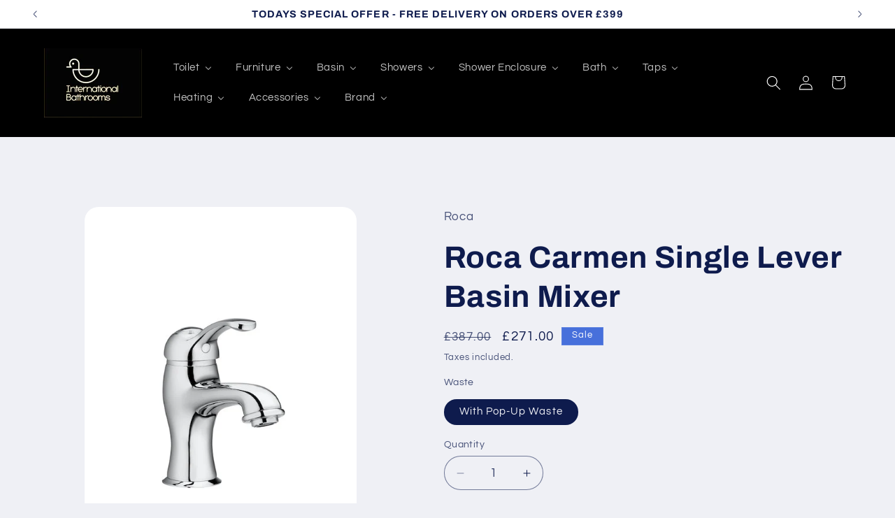

--- FILE ---
content_type: text/html; charset=utf-8
request_url: https://internationalbathrooms.com/products/roca-carmen-single-lever-basin-mixer
body_size: 37583
content:
<!doctype html>
<html class="js" lang="en">
  <head>
    <meta charset="utf-8">
    <meta http-equiv="X-UA-Compatible" content="IE=edge">
    <meta name="viewport" content="width=device-width,initial-scale=1">
    <meta name="theme-color" content="">
    <meta name="google-site-verification" content="ttWhORmWl4KYzzJu8yXNin3DF90Z4mGx0D8F5iPXBKE" />
     <link rel="canonical" href="https://internationalbathrooms.com/products/roca-carmen-single-lever-basin-mixer" /> 
<link rel="icon" type="image/png" href="//internationalbathrooms.com/cdn/shop/files/International_Duck_2_ea7b2e4e-f324-41aa-931e-f9157c66420f.png?crop=center&height=32&v=1725022401&width=32"><link rel="preconnect" href="https://fonts.shopifycdn.com" crossorigin><title>
      Roca Carmen Single Lever Deck-mounted Basin Mixer
</title>

    
      <meta name="description" content="Bring classic style to your basin with the Roca Carmen Single Lever Mixer. Features a vintage design and easy-to-use lever for modern convenience.">
    

    

<meta property="og:site_name" content="International Bathrooms Ltd">
<meta property="og:url" content="https://internationalbathrooms.com/products/roca-carmen-single-lever-basin-mixer">
<meta property="og:title" content="Roca Carmen Single Lever Deck-mounted Basin Mixer">
<meta property="og:type" content="product">
<meta property="og:description" content="Bring classic style to your basin with the Roca Carmen Single Lever Mixer. Features a vintage design and easy-to-use lever for modern convenience."><meta property="og:image" content="http://internationalbathrooms.com/cdn/shop/products/getTransformation_ba07b63d-a912-4470-ae64-6a4ba9d20aba.jpg?v=1674440855">
  <meta property="og:image:secure_url" content="https://internationalbathrooms.com/cdn/shop/products/getTransformation_ba07b63d-a912-4470-ae64-6a4ba9d20aba.jpg?v=1674440855">
  <meta property="og:image:width" content="509">
  <meta property="og:image:height" content="720"><meta property="og:price:amount" content="271.00">
  <meta property="og:price:currency" content="GBP"><meta name="twitter:site" content="@https://x.com/InterBaths"><meta name="twitter:card" content="summary_large_image">
<meta name="twitter:title" content="Roca Carmen Single Lever Deck-mounted Basin Mixer">
<meta name="twitter:description" content="Bring classic style to your basin with the Roca Carmen Single Lever Mixer. Features a vintage design and easy-to-use lever for modern convenience.">


    <script src="//internationalbathrooms.com/cdn/shop/t/17/assets/constants.js?v=132983761750457495441731394293" defer="defer"></script>
    <script src="//internationalbathrooms.com/cdn/shop/t/17/assets/pubsub.js?v=158357773527763999511731394293" defer="defer"></script>
    <script src="//internationalbathrooms.com/cdn/shop/t/17/assets/global.js?v=88558128918567037191731394293" defer="defer"></script>
    <script src="//internationalbathrooms.com/cdn/shop/t/17/assets/details-disclosure.js?v=13653116266235556501731394293" defer="defer"></script>
    <script src="//internationalbathrooms.com/cdn/shop/t/17/assets/details-modal.js?v=25581673532751508451731394293" defer="defer"></script>
    <script src="//internationalbathrooms.com/cdn/shop/t/17/assets/search-form.js?v=133129549252120666541731394293" defer="defer"></script><script src="//internationalbathrooms.com/cdn/shop/t/17/assets/animations.js?v=88693664871331136111731394293" defer="defer"></script><script>window.performance && window.performance.mark && window.performance.mark('shopify.content_for_header.start');</script><meta id="shopify-digital-wallet" name="shopify-digital-wallet" content="/66989457691/digital_wallets/dialog">
<link rel="alternate" type="application/json+oembed" href="https://internationalbathrooms.com/products/roca-carmen-single-lever-basin-mixer.oembed">
<script async="async" src="/checkouts/internal/preloads.js?locale=en-GB"></script>
<script id="shopify-features" type="application/json">{"accessToken":"69e6526bd84de2400e49821bb411a745","betas":["rich-media-storefront-analytics"],"domain":"internationalbathrooms.com","predictiveSearch":true,"shopId":66989457691,"locale":"en"}</script>
<script>var Shopify = Shopify || {};
Shopify.shop = "select-bathrooms-7380.myshopify.com";
Shopify.locale = "en";
Shopify.currency = {"active":"GBP","rate":"1.0"};
Shopify.country = "GB";
Shopify.theme = {"name":"Copy of Refresh","id":174012596603,"schema_name":"Refresh","schema_version":"15.1.0","theme_store_id":1567,"role":"main"};
Shopify.theme.handle = "null";
Shopify.theme.style = {"id":null,"handle":null};
Shopify.cdnHost = "internationalbathrooms.com/cdn";
Shopify.routes = Shopify.routes || {};
Shopify.routes.root = "/";</script>
<script type="module">!function(o){(o.Shopify=o.Shopify||{}).modules=!0}(window);</script>
<script>!function(o){function n(){var o=[];function n(){o.push(Array.prototype.slice.apply(arguments))}return n.q=o,n}var t=o.Shopify=o.Shopify||{};t.loadFeatures=n(),t.autoloadFeatures=n()}(window);</script>
<script id="shop-js-analytics" type="application/json">{"pageType":"product"}</script>
<script defer="defer" async type="module" src="//internationalbathrooms.com/cdn/shopifycloud/shop-js/modules/v2/client.init-shop-cart-sync_BdyHc3Nr.en.esm.js"></script>
<script defer="defer" async type="module" src="//internationalbathrooms.com/cdn/shopifycloud/shop-js/modules/v2/chunk.common_Daul8nwZ.esm.js"></script>
<script type="module">
  await import("//internationalbathrooms.com/cdn/shopifycloud/shop-js/modules/v2/client.init-shop-cart-sync_BdyHc3Nr.en.esm.js");
await import("//internationalbathrooms.com/cdn/shopifycloud/shop-js/modules/v2/chunk.common_Daul8nwZ.esm.js");

  window.Shopify.SignInWithShop?.initShopCartSync?.({"fedCMEnabled":true,"windoidEnabled":true});

</script>
<script>(function() {
  var isLoaded = false;
  function asyncLoad() {
    if (isLoaded) return;
    isLoaded = true;
    var urls = ["\/\/d1liekpayvooaz.cloudfront.net\/apps\/customizery\/customizery.js?shop=select-bathrooms-7380.myshopify.com","https:\/\/chimpstatic.com\/mcjs-connected\/js\/users\/4d9f61451dbb8dd40f7d4cdde\/c3efc20f35ac56965ea2b998d.js?shop=select-bathrooms-7380.myshopify.com","https:\/\/storage.googleapis.com\/bsf-bing-scripts\/bing-uet-tags\/select-bathrooms-7380.js?1735764732\u0026shop=select-bathrooms-7380.myshopify.com"];
    for (var i = 0; i < urls.length; i++) {
      var s = document.createElement('script');
      s.type = 'text/javascript';
      s.async = true;
      s.src = urls[i];
      var x = document.getElementsByTagName('script')[0];
      x.parentNode.insertBefore(s, x);
    }
  };
  if(window.attachEvent) {
    window.attachEvent('onload', asyncLoad);
  } else {
    window.addEventListener('load', asyncLoad, false);
  }
})();</script>
<script id="__st">var __st={"a":66989457691,"offset":0,"reqid":"7ea634a4-ce71-41e3-a4ad-e8ca9d4e8a4d-1768939707","pageurl":"internationalbathrooms.com\/products\/roca-carmen-single-lever-basin-mixer","u":"04ffee0f8e38","p":"product","rtyp":"product","rid":7972939497755};</script>
<script>window.ShopifyPaypalV4VisibilityTracking = true;</script>
<script id="captcha-bootstrap">!function(){'use strict';const t='contact',e='account',n='new_comment',o=[[t,t],['blogs',n],['comments',n],[t,'customer']],c=[[e,'customer_login'],[e,'guest_login'],[e,'recover_customer_password'],[e,'create_customer']],r=t=>t.map((([t,e])=>`form[action*='/${t}']:not([data-nocaptcha='true']) input[name='form_type'][value='${e}']`)).join(','),a=t=>()=>t?[...document.querySelectorAll(t)].map((t=>t.form)):[];function s(){const t=[...o],e=r(t);return a(e)}const i='password',u='form_key',d=['recaptcha-v3-token','g-recaptcha-response','h-captcha-response',i],f=()=>{try{return window.sessionStorage}catch{return}},m='__shopify_v',_=t=>t.elements[u];function p(t,e,n=!1){try{const o=window.sessionStorage,c=JSON.parse(o.getItem(e)),{data:r}=function(t){const{data:e,action:n}=t;return t[m]||n?{data:e,action:n}:{data:t,action:n}}(c);for(const[e,n]of Object.entries(r))t.elements[e]&&(t.elements[e].value=n);n&&o.removeItem(e)}catch(o){console.error('form repopulation failed',{error:o})}}const l='form_type',E='cptcha';function T(t){t.dataset[E]=!0}const w=window,h=w.document,L='Shopify',v='ce_forms',y='captcha';let A=!1;((t,e)=>{const n=(g='f06e6c50-85a8-45c8-87d0-21a2b65856fe',I='https://cdn.shopify.com/shopifycloud/storefront-forms-hcaptcha/ce_storefront_forms_captcha_hcaptcha.v1.5.2.iife.js',D={infoText:'Protected by hCaptcha',privacyText:'Privacy',termsText:'Terms'},(t,e,n)=>{const o=w[L][v],c=o.bindForm;if(c)return c(t,g,e,D).then(n);var r;o.q.push([[t,g,e,D],n]),r=I,A||(h.body.append(Object.assign(h.createElement('script'),{id:'captcha-provider',async:!0,src:r})),A=!0)});var g,I,D;w[L]=w[L]||{},w[L][v]=w[L][v]||{},w[L][v].q=[],w[L][y]=w[L][y]||{},w[L][y].protect=function(t,e){n(t,void 0,e),T(t)},Object.freeze(w[L][y]),function(t,e,n,w,h,L){const[v,y,A,g]=function(t,e,n){const i=e?o:[],u=t?c:[],d=[...i,...u],f=r(d),m=r(i),_=r(d.filter((([t,e])=>n.includes(e))));return[a(f),a(m),a(_),s()]}(w,h,L),I=t=>{const e=t.target;return e instanceof HTMLFormElement?e:e&&e.form},D=t=>v().includes(t);t.addEventListener('submit',(t=>{const e=I(t);if(!e)return;const n=D(e)&&!e.dataset.hcaptchaBound&&!e.dataset.recaptchaBound,o=_(e),c=g().includes(e)&&(!o||!o.value);(n||c)&&t.preventDefault(),c&&!n&&(function(t){try{if(!f())return;!function(t){const e=f();if(!e)return;const n=_(t);if(!n)return;const o=n.value;o&&e.removeItem(o)}(t);const e=Array.from(Array(32),(()=>Math.random().toString(36)[2])).join('');!function(t,e){_(t)||t.append(Object.assign(document.createElement('input'),{type:'hidden',name:u})),t.elements[u].value=e}(t,e),function(t,e){const n=f();if(!n)return;const o=[...t.querySelectorAll(`input[type='${i}']`)].map((({name:t})=>t)),c=[...d,...o],r={};for(const[a,s]of new FormData(t).entries())c.includes(a)||(r[a]=s);n.setItem(e,JSON.stringify({[m]:1,action:t.action,data:r}))}(t,e)}catch(e){console.error('failed to persist form',e)}}(e),e.submit())}));const S=(t,e)=>{t&&!t.dataset[E]&&(n(t,e.some((e=>e===t))),T(t))};for(const o of['focusin','change'])t.addEventListener(o,(t=>{const e=I(t);D(e)&&S(e,y())}));const B=e.get('form_key'),M=e.get(l),P=B&&M;t.addEventListener('DOMContentLoaded',(()=>{const t=y();if(P)for(const e of t)e.elements[l].value===M&&p(e,B);[...new Set([...A(),...v().filter((t=>'true'===t.dataset.shopifyCaptcha))])].forEach((e=>S(e,t)))}))}(h,new URLSearchParams(w.location.search),n,t,e,['guest_login'])})(!0,!0)}();</script>
<script integrity="sha256-4kQ18oKyAcykRKYeNunJcIwy7WH5gtpwJnB7kiuLZ1E=" data-source-attribution="shopify.loadfeatures" defer="defer" src="//internationalbathrooms.com/cdn/shopifycloud/storefront/assets/storefront/load_feature-a0a9edcb.js" crossorigin="anonymous"></script>
<script data-source-attribution="shopify.dynamic_checkout.dynamic.init">var Shopify=Shopify||{};Shopify.PaymentButton=Shopify.PaymentButton||{isStorefrontPortableWallets:!0,init:function(){window.Shopify.PaymentButton.init=function(){};var t=document.createElement("script");t.src="https://internationalbathrooms.com/cdn/shopifycloud/portable-wallets/latest/portable-wallets.en.js",t.type="module",document.head.appendChild(t)}};
</script>
<script data-source-attribution="shopify.dynamic_checkout.buyer_consent">
  function portableWalletsHideBuyerConsent(e){var t=document.getElementById("shopify-buyer-consent"),n=document.getElementById("shopify-subscription-policy-button");t&&n&&(t.classList.add("hidden"),t.setAttribute("aria-hidden","true"),n.removeEventListener("click",e))}function portableWalletsShowBuyerConsent(e){var t=document.getElementById("shopify-buyer-consent"),n=document.getElementById("shopify-subscription-policy-button");t&&n&&(t.classList.remove("hidden"),t.removeAttribute("aria-hidden"),n.addEventListener("click",e))}window.Shopify?.PaymentButton&&(window.Shopify.PaymentButton.hideBuyerConsent=portableWalletsHideBuyerConsent,window.Shopify.PaymentButton.showBuyerConsent=portableWalletsShowBuyerConsent);
</script>
<script>
  function portableWalletsCleanup(e){e&&e.src&&console.error("Failed to load portable wallets script "+e.src);var t=document.querySelectorAll("shopify-accelerated-checkout .shopify-payment-button__skeleton, shopify-accelerated-checkout-cart .wallet-cart-button__skeleton"),e=document.getElementById("shopify-buyer-consent");for(let e=0;e<t.length;e++)t[e].remove();e&&e.remove()}function portableWalletsNotLoadedAsModule(e){e instanceof ErrorEvent&&"string"==typeof e.message&&e.message.includes("import.meta")&&"string"==typeof e.filename&&e.filename.includes("portable-wallets")&&(window.removeEventListener("error",portableWalletsNotLoadedAsModule),window.Shopify.PaymentButton.failedToLoad=e,"loading"===document.readyState?document.addEventListener("DOMContentLoaded",window.Shopify.PaymentButton.init):window.Shopify.PaymentButton.init())}window.addEventListener("error",portableWalletsNotLoadedAsModule);
</script>

<script type="module" src="https://internationalbathrooms.com/cdn/shopifycloud/portable-wallets/latest/portable-wallets.en.js" onError="portableWalletsCleanup(this)" crossorigin="anonymous"></script>
<script nomodule>
  document.addEventListener("DOMContentLoaded", portableWalletsCleanup);
</script>

<script id='scb4127' type='text/javascript' async='' src='https://internationalbathrooms.com/cdn/shopifycloud/privacy-banner/storefront-banner.js'></script><link id="shopify-accelerated-checkout-styles" rel="stylesheet" media="screen" href="https://internationalbathrooms.com/cdn/shopifycloud/portable-wallets/latest/accelerated-checkout-backwards-compat.css" crossorigin="anonymous">
<style id="shopify-accelerated-checkout-cart">
        #shopify-buyer-consent {
  margin-top: 1em;
  display: inline-block;
  width: 100%;
}

#shopify-buyer-consent.hidden {
  display: none;
}

#shopify-subscription-policy-button {
  background: none;
  border: none;
  padding: 0;
  text-decoration: underline;
  font-size: inherit;
  cursor: pointer;
}

#shopify-subscription-policy-button::before {
  box-shadow: none;
}

      </style>
<script id="sections-script" data-sections="header" defer="defer" src="//internationalbathrooms.com/cdn/shop/t/17/compiled_assets/scripts.js?v=3774"></script>
<script>window.performance && window.performance.mark && window.performance.mark('shopify.content_for_header.end');</script>


    <style data-shopify>
      @font-face {
  font-family: Questrial;
  font-weight: 400;
  font-style: normal;
  font-display: swap;
  src: url("//internationalbathrooms.com/cdn/fonts/questrial/questrial_n4.66abac5d8209a647b4bf8089b0451928ef144c07.woff2") format("woff2"),
       url("//internationalbathrooms.com/cdn/fonts/questrial/questrial_n4.e86c53e77682db9bf4b0ee2dd71f214dc16adda4.woff") format("woff");
}

      
      
      
      @font-face {
  font-family: Archivo;
  font-weight: 700;
  font-style: normal;
  font-display: swap;
  src: url("//internationalbathrooms.com/cdn/fonts/archivo/archivo_n7.651b020b3543640c100112be6f1c1b8e816c7f13.woff2") format("woff2"),
       url("//internationalbathrooms.com/cdn/fonts/archivo/archivo_n7.7e9106d320e6594976a7dcb57957f3e712e83c96.woff") format("woff");
}


      
        :root,
        .color-scheme-1 {
          --color-background: 239,240,245;
        
          --gradient-background: #eff0f5;
        

        

        --color-foreground: 14,27,77;
        --color-background-contrast: 161,166,196;
        --color-shadow: 14,27,77;
        --color-button: 71,112,219;
        --color-button-text: 239,240,245;
        --color-secondary-button: 239,240,245;
        --color-secondary-button-text: 14,27,77;
        --color-link: 14,27,77;
        --color-badge-foreground: 14,27,77;
        --color-badge-background: 239,240,245;
        --color-badge-border: 14,27,77;
        --payment-terms-background-color: rgb(239 240 245);
      }
      
        
        .color-scheme-2 {
          --color-background: 255,255,255;
        
          --gradient-background: #ffffff;
        

        

        --color-foreground: 14,27,77;
        --color-background-contrast: 191,191,191;
        --color-shadow: 14,27,77;
        --color-button: 14,27,77;
        --color-button-text: 255,255,255;
        --color-secondary-button: 255,255,255;
        --color-secondary-button-text: 14,27,77;
        --color-link: 14,27,77;
        --color-badge-foreground: 14,27,77;
        --color-badge-background: 255,255,255;
        --color-badge-border: 14,27,77;
        --payment-terms-background-color: rgb(255 255 255);
      }
      
        
        .color-scheme-3 {
          --color-background: 0,0,0;
        
          --gradient-background: #000000;
        

        

        --color-foreground: 255,255,255;
        --color-background-contrast: 128,128,128;
        --color-shadow: 14,27,77;
        --color-button: 255,255,255;
        --color-button-text: 14,27,77;
        --color-secondary-button: 0,0,0;
        --color-secondary-button-text: 255,255,255;
        --color-link: 255,255,255;
        --color-badge-foreground: 255,255,255;
        --color-badge-background: 0,0,0;
        --color-badge-border: 255,255,255;
        --payment-terms-background-color: rgb(0 0 0);
      }
      
        
        .color-scheme-4 {
          --color-background: 71,112,219;
        
          --gradient-background: #4770db;
        

        

        --color-foreground: 255,255,255;
        --color-background-contrast: 27,57,136;
        --color-shadow: 14,27,77;
        --color-button: 255,255,255;
        --color-button-text: 71,112,219;
        --color-secondary-button: 71,112,219;
        --color-secondary-button-text: 255,255,255;
        --color-link: 255,255,255;
        --color-badge-foreground: 255,255,255;
        --color-badge-background: 71,112,219;
        --color-badge-border: 255,255,255;
        --payment-terms-background-color: rgb(71 112 219);
      }
      
        
        .color-scheme-5 {
          --color-background: 227,36,2;
        
          --gradient-background: #e32402;
        

        

        --color-foreground: 255,255,255;
        --color-background-contrast: 101,16,1;
        --color-shadow: 14,27,77;
        --color-button: 255,255,255;
        --color-button-text: 227,36,2;
        --color-secondary-button: 227,36,2;
        --color-secondary-button-text: 255,255,255;
        --color-link: 255,255,255;
        --color-badge-foreground: 255,255,255;
        --color-badge-background: 227,36,2;
        --color-badge-border: 255,255,255;
        --payment-terms-background-color: rgb(227 36 2);
      }
      

      body, .color-scheme-1, .color-scheme-2, .color-scheme-3, .color-scheme-4, .color-scheme-5 {
        color: rgba(var(--color-foreground), 0.75);
        background-color: rgb(var(--color-background));
      }

      :root {
        --font-body-family: Questrial, sans-serif;
        --font-body-style: normal;
        --font-body-weight: 400;
        --font-body-weight-bold: 700;

        --font-heading-family: Archivo, sans-serif;
        --font-heading-style: normal;
        --font-heading-weight: 700;

        --font-body-scale: 1.05;
        --font-heading-scale: 1.0476190476190477;

        --media-padding: px;
        --media-border-opacity: 0.1;
        --media-border-width: 0px;
        --media-radius: 20px;
        --media-shadow-opacity: 0.0;
        --media-shadow-horizontal-offset: 0px;
        --media-shadow-vertical-offset: 4px;
        --media-shadow-blur-radius: 5px;
        --media-shadow-visible: 0;

        --page-width: 120rem;
        --page-width-margin: 0rem;

        --product-card-image-padding: 1.6rem;
        --product-card-corner-radius: 1.8rem;
        --product-card-text-alignment: left;
        --product-card-border-width: 0.1rem;
        --product-card-border-opacity: 1.0;
        --product-card-shadow-opacity: 0.0;
        --product-card-shadow-visible: 0;
        --product-card-shadow-horizontal-offset: 0.0rem;
        --product-card-shadow-vertical-offset: 0.4rem;
        --product-card-shadow-blur-radius: 0.5rem;

        --collection-card-image-padding: 1.6rem;
        --collection-card-corner-radius: 1.8rem;
        --collection-card-text-alignment: left;
        --collection-card-border-width: 0.1rem;
        --collection-card-border-opacity: 1.0;
        --collection-card-shadow-opacity: 0.0;
        --collection-card-shadow-visible: 0;
        --collection-card-shadow-horizontal-offset: 0.0rem;
        --collection-card-shadow-vertical-offset: 0.4rem;
        --collection-card-shadow-blur-radius: 0.5rem;

        --blog-card-image-padding: 1.6rem;
        --blog-card-corner-radius: 1.8rem;
        --blog-card-text-alignment: left;
        --blog-card-border-width: 0.1rem;
        --blog-card-border-opacity: 1.0;
        --blog-card-shadow-opacity: 0.0;
        --blog-card-shadow-visible: 0;
        --blog-card-shadow-horizontal-offset: 0.0rem;
        --blog-card-shadow-vertical-offset: 0.4rem;
        --blog-card-shadow-blur-radius: 0.5rem;

        --badge-corner-radius: 0.0rem;

        --popup-border-width: 1px;
        --popup-border-opacity: 0.1;
        --popup-corner-radius: 18px;
        --popup-shadow-opacity: 0.0;
        --popup-shadow-horizontal-offset: 0px;
        --popup-shadow-vertical-offset: 4px;
        --popup-shadow-blur-radius: 5px;

        --drawer-border-width: 0px;
        --drawer-border-opacity: 0.1;
        --drawer-shadow-opacity: 0.0;
        --drawer-shadow-horizontal-offset: 0px;
        --drawer-shadow-vertical-offset: 4px;
        --drawer-shadow-blur-radius: 5px;

        --spacing-sections-desktop: 0px;
        --spacing-sections-mobile: 0px;

        --grid-desktop-vertical-spacing: 28px;
        --grid-desktop-horizontal-spacing: 28px;
        --grid-mobile-vertical-spacing: 14px;
        --grid-mobile-horizontal-spacing: 14px;

        --text-boxes-border-opacity: 0.1;
        --text-boxes-border-width: 0px;
        --text-boxes-radius: 20px;
        --text-boxes-shadow-opacity: 0.0;
        --text-boxes-shadow-visible: 0;
        --text-boxes-shadow-horizontal-offset: 0px;
        --text-boxes-shadow-vertical-offset: 4px;
        --text-boxes-shadow-blur-radius: 5px;

        --buttons-radius: 40px;
        --buttons-radius-outset: 41px;
        --buttons-border-width: 1px;
        --buttons-border-opacity: 1.0;
        --buttons-shadow-opacity: 0.0;
        --buttons-shadow-visible: 0;
        --buttons-shadow-horizontal-offset: 0px;
        --buttons-shadow-vertical-offset: 4px;
        --buttons-shadow-blur-radius: 5px;
        --buttons-border-offset: 0.3px;

        --inputs-radius: 26px;
        --inputs-border-width: 1px;
        --inputs-border-opacity: 0.55;
        --inputs-shadow-opacity: 0.0;
        --inputs-shadow-horizontal-offset: 0px;
        --inputs-margin-offset: 0px;
        --inputs-shadow-vertical-offset: 4px;
        --inputs-shadow-blur-radius: 5px;
        --inputs-radius-outset: 27px;

        --variant-pills-radius: 40px;
        --variant-pills-border-width: 1px;
        --variant-pills-border-opacity: 0.55;
        --variant-pills-shadow-opacity: 0.0;
        --variant-pills-shadow-horizontal-offset: 0px;
        --variant-pills-shadow-vertical-offset: 4px;
        --variant-pills-shadow-blur-radius: 5px;
      }

      *,
      *::before,
      *::after {
        box-sizing: inherit;
      }

      html {
        box-sizing: border-box;
        font-size: calc(var(--font-body-scale) * 62.5%);
        height: 100%;
      }

      body {
        display: grid;
        grid-template-rows: auto auto 1fr auto;
        grid-template-columns: 100%;
        min-height: 100%;
        margin: 0;
        font-size: 1.5rem;
        letter-spacing: 0.06rem;
        line-height: calc(1 + 0.8 / var(--font-body-scale));
        font-family: var(--font-body-family);
        font-style: var(--font-body-style);
        font-weight: var(--font-body-weight);
      }

      @media screen and (min-width: 750px) {
        body {
          font-size: 1.6rem;
        }
      }
    </style>

    <link href="//internationalbathrooms.com/cdn/shop/t/17/assets/base.css?v=94266557971103095941731394293" rel="stylesheet" type="text/css" media="all" />
    <link rel="stylesheet" href="//internationalbathrooms.com/cdn/shop/t/17/assets/component-cart-items.css?v=123238115697927560811731394293" media="print" onload="this.media='all'"><link href="//internationalbathrooms.com/cdn/shop/t/17/assets/component-cart-drawer.css?v=112801333748515159671731394293" rel="stylesheet" type="text/css" media="all" />
      <link href="//internationalbathrooms.com/cdn/shop/t/17/assets/component-cart.css?v=165982380921400067651731394293" rel="stylesheet" type="text/css" media="all" />
      <link href="//internationalbathrooms.com/cdn/shop/t/17/assets/component-totals.css?v=15906652033866631521731394293" rel="stylesheet" type="text/css" media="all" />
      <link href="//internationalbathrooms.com/cdn/shop/t/17/assets/component-price.css?v=70172745017360139101731394293" rel="stylesheet" type="text/css" media="all" />
      <link href="//internationalbathrooms.com/cdn/shop/t/17/assets/component-discounts.css?v=152760482443307489271731394293" rel="stylesheet" type="text/css" media="all" />

      <link rel="preload" as="font" href="//internationalbathrooms.com/cdn/fonts/questrial/questrial_n4.66abac5d8209a647b4bf8089b0451928ef144c07.woff2" type="font/woff2" crossorigin>
      

      <link rel="preload" as="font" href="//internationalbathrooms.com/cdn/fonts/archivo/archivo_n7.651b020b3543640c100112be6f1c1b8e816c7f13.woff2" type="font/woff2" crossorigin>
      
<link
        rel="stylesheet"
        href="//internationalbathrooms.com/cdn/shop/t/17/assets/component-predictive-search.css?v=118923337488134913561731394293"
        media="print"
        onload="this.media='all'"
      ><script>
      if (Shopify.designMode) {
        document.documentElement.classList.add('shopify-design-mode');
      }
    </script>
  <!-- BEGIN app block: shopify://apps/feedapis-for-bing-shopping-ms/blocks/core_settings_block/85d1f706-4ddf-4f82-ae49-9ed18005b0be --><!-- BEGIN: Tracking Tags and Scripts by FeedAPIs For Bing Shopping /MS -->

    <!-- BEGIN app snippet: bsf_tracking_data -->
    
    <script>
        
        
        
        
        var bsf_conversion_data = {page_type : 'product', event : 'view_item', data : {product_data : [{variant_id : 43671851630875, product_id : 7972939497755, name : "Roca Carmen Single Lever Basin Mixer", price : "271.00", currency : "GBP", sku : "A5A304BC00", brand : "Roca", variant : "With Pop-Up Waste", category : "Basin Mixer", quantity : "0" }], total_price : "271.00", shop_currency : "GBP"}};
        
    </script>
    

    

    
<!-- END app snippet -->



<!-- END: Tracking Tags and Scripts by FeedAPIs For Bing Shopping /MS -->
<!-- END app block --><!-- BEGIN app block: shopify://apps/buddha-mega-menu-navigation/blocks/megamenu/dbb4ce56-bf86-4830-9b3d-16efbef51c6f -->
<script>
        var productImageAndPrice = [],
            collectionImages = [],
            articleImages = [],
            mmLivIcons = false,
            mmFlipClock = false,
            mmFixesUseJquery = false,
            mmNumMMI = 10,
            mmSchemaTranslation = {},
            mmMenuStrings =  {"menuStrings":{"default":{"Toilet":"Toilet","Toilet Style":"Toilet Style","Rimless Toilets":"Rimless Toilets","Wall Hung Toilets":"Wall Hung Toilets","Floorstanding Toilet":"Floorstanding Toilet","Back To Wall Toilets":"Back To Wall Toilets","Close Coupled Toilets":"Close Coupled Toilets","Comfort Height Toilets":"Comfort Height Toilets","Low-High Level Toilets":"Low-High Level Toilets","Cisterns-Frame-WC Unit":"Cisterns-Frame-WC Unit","Low Level Cistern":"Low Level Cistern","Concealed Cistern":"Concealed Cistern","High Level Cistern":"High Level Cistern","Wall Hung WC Frame":"Wall Hung WC Frame","Close Coupled Cistern":"Close Coupled Cistern","Toilet Pack":"Toilet Pack","WC Unit":"WC Unit","Toilet Accessories":"Toilet Accessories","Grab Rail":"Grab Rail","Toilet Seats":"Toilet Seats","Cistern Levers":"Cistern Levers","Toilet Roll Holder":"Toilet Roll Holder","Toilet Brush Holders":"Toilet Brush Holders","Flush Plate & Buttons":"Flush Plate & Buttons","Urinal":"Urinal","Urinals":"Urinals","Urinal Pack":"Urinal Pack","Urinal Frame":"Urinal Frame","Urinal Cistern":"Urinal Cistern","Urinal Accessories":"Urinal Accessories","Bidets":"Bidets","Bidet Frame":"Bidet Frame","Bidet Handset":"Bidet Handset","Bidet Seat/Cover":"Bidet Seat/Cover","Furniture":"Furniture","Furniture Style":"Furniture Style","WC Units":"WC Units","Base Units":"Base Units","Wall Hung Vanity":"Wall Hung Vanity","Cloakroom Vanity":"Cloakroom Vanity","Floorstanding Units":"Floorstanding Units","Fitted Furniture Unit":"Fitted Furniture Unit","Countertop/Worktop  Units":"Countertop/Worktop  Units","Corner Vanity Unit/Cabinet":"Corner Vanity Unit/Cabinet","Cabinet":"Cabinet","Tall Cabinet":"Tall Cabinet","Wall Cabinet":"Wall Cabinet","Storage Unit":"Storage Unit","Base Cabinet":"Base Cabinet","Mirror Cabinet":"Mirror Cabinet","Furniture Pack":"Furniture Pack","Aluminium Cabinet":"Aluminium Cabinet","Furniture Accessories":"Furniture Accessories","Worktop":"Worktop","Vanity Plinth":"Vanity Plinth","Drawer Organiser":"Drawer Organiser","Furniture Frame/Leg Set":"Furniture Frame/Leg Set","Furniture Handle & Knob":"Furniture Handle & Knob","Mirror Style 1":"Mirror Style 1","LED Mirror":"LED Mirror","Oval Mirror":"Oval Mirror","Round Mirror":"Round Mirror","Square Mirror":"Square Mirror","Framed Mirror":"Framed Mirror","Mirror with Light":"Mirror with Light","Mirror With Shelf":"Mirror With Shelf","Mirror Style 2":"Mirror Style 2","Cosmetic Mirror":"Cosmetic Mirror","Rectangle Mirror":"Rectangle Mirror","Illuminated Mirror":"Illuminated Mirror","Decorative Mirror":"Decorative Mirror","Mirror Accessories":"Mirror Accessories","Touch Sensor Mirror":"Touch Sensor Mirror","Basin":"Basin","Basin Style 1":"Basin Style 1","Small Basin":"Small Basin","Large Basin":"Large Basin","Corner Basins":"Corner Basins","Handrinse basin":"Handrinse basin","Cloakroom Basins":"Cloakroom Basins","Top & Under Mount Basins":"Top & Under Mount Basins","Basin Style 2":"Basin Style 2","Washbasin":"Washbasin","Basin Pack":"Basin Pack","Vanity Basin":"Vanity Basin","Wall Hung Basin":"Wall Hung Basin","Kitchen/Lab Sink":"Kitchen/Lab Sink","Semi Recessed Basins":"Semi Recessed Basins","Basin with Pedestal/Stand":"Basin with Pedestal/Stand","Pedestal":"Pedestal","Basin with Pedestal":"Basin with Pedestal","Basin Stand":"Basin Stand","Basin with Stand":"Basin with Stand","Freestanding Basin":"Freestanding Basin","Basin Support Frame":"Basin Support Frame","Accessories":"Accessories","Bottle Trap":"Bottle Trap","Basin/Sink Wastes":"Basin/Sink Wastes","Basin/Sink Accessories":"Basin/Sink Accessories","Showers":"Showers","Showers Style":"Showers Style","Hand Showers":"Hand Showers","Complete Showers":"Complete Showers","Shower Pack / Bundle":"Shower Pack / Bundle","Electric/Smart Shower":"Electric/Smart Shower","Thermostatic Shower":"Thermostatic Shower","Thermostatic Concl Shower":"Thermostatic Concl Shower","Shower Valve":"Shower Valve","Shower Valves":"Shower Valves","Bar Shower Valve":"Bar Shower Valve","Manual shower valve":"Manual shower valve","Concealed Shower Valves":"Concealed Shower Valves","Thermostatic Shower Valve":"Thermostatic Shower Valve","Shower Side Valve/Diverter":"Shower Side Valve/Diverter","Shower Accessories 1":"Shower Accessories 1","Shower Kit":"Shower Kit","Shower Hose":"Shower Hose","Rigid Riser Kits":"Rigid Riser Kits","Shower Slide Rail":"Shower Slide Rail","Shower Holder & Elbow":"Shower Holder & Elbow","Shower Accessories 2":"Shower Accessories 2","Trim Kit":"Trim Kit","Shower Seat":"Shower Seat","Shower Waste":"Shower Waste","Shower Accessories":"Shower Accessories","Shower Heads & Arms":"Shower Heads & Arms","Shower Mixer Tap":"Shower Mixer Tap","Wall Mounted Shower Mixer":"Wall Mounted Shower Mixer","Floorstanding Shower Mixer":"Floorstanding Shower Mixer","Deck Mounted Shower Mixer":"Deck Mounted Shower Mixer","Shower Enclosure":"Shower Enclosure","Shower Doors":"Shower Doors","Pivot Shower Door":"Pivot Shower Door","Recess Glass Door":"Recess Glass Door","Corner Shower Door":"Corner Shower Door","Hinged Shower Door":"Hinged Shower Door","Sliding Shower Doors":"Sliding Shower Doors","Bi-Fold Shower Doors":"Bi-Fold Shower Doors","Quadrant Shower Door":"Quadrant Shower Door","Shower Enclosures Type":"Shower Enclosures Type","Walk In Enclosures":"Walk In Enclosures","Quadrant Enclosures":"Quadrant Enclosures","Corner Entry Enclosure":"Corner Entry Enclosure","Offset Shower Enclosures":"Offset Shower Enclosures","Shower Panels and Towers":"Shower Panels and Towers","Shower Encl Accessories":"Shower Encl Accessories","Wet Room":"Wet Room","Walk In Panel":"Walk In Panel","Wetroom Screen":"Wetroom Screen","Wetroom Side Panel":"Wetroom Side Panel","Wetroom Return Panel":"Wetroom Return Panel","Wet Room Accessories":"Wet Room Accessories","Shower Trays":"Shower Trays","Square Shower Trays":"Square Shower Trays","Anti-Slip Shower Tray":"Anti-Slip Shower Tray","Designed Shower Tray":"Designed Shower Tray","Quadrant Shower Trays":"Quadrant Shower Trays","Rectangular Shower Tray":"Rectangular Shower Tray","Shower Tray Accessories":"Shower Tray Accessories","Shower Tray Waste":"Shower Tray Waste","Bath":"Bath","Baths Style 1":"Baths Style 1","Steel Baths":"Steel Baths","Acrylic Baths":"Acrylic Baths","Slipper Baths":"Slipper Baths","Cast Iron Bath":"Cast Iron Bath","Walk In Bath":"Walk In Bath","Bath Style 2":"Bath Style 2","Oval Bath":"Oval Bath","Bath Pack":"Bath Pack","Corner Bath":"Corner Bath","Shower Bath":"Shower Bath","Shaped Bath":"Shaped Bath","Bath Style 3":"Bath Style 3","whirlpool baths":"whirlpool baths","Twin Skin Baths":"Twin Skin Baths","Single Ended Bath":"Single Ended Bath","Double Ended Baths":"Double Ended Baths","Freestanding Baths":"Freestanding Baths","Bath Panel & Accessories":"Bath Panel & Accessories","Bath Panel":"Bath Panel","Bath Screen":"Bath Screen","Bath Accessories":"Bath Accessories","Bath Feet and Grips":"Bath Feet and Grips","Bath Filler and Waste":"Bath Filler and Waste","Taps":"Taps","Basin Tap / Mixer":"Basin Tap / Mixer","Basin Tap/Mixer":"Basin Tap/Mixer","Mini Basin Tap":"Mini Basin Tap","Swivel Spout Tap":"Swivel Spout Tap","Tall Basin Mixer Tap":"Tall Basin Mixer Tap","Wall Mounted Basin Tap":"Wall Mounted Basin Tap","Deck Mounted Basin Tap":"Deck Mounted Basin Tap","Infrared/Sensorflow Tap":"Infrared/Sensorflow Tap","Bath Filler Tap / Mixer":"Bath Filler Tap / Mixer","Bath Mixer Tap":"Bath Mixer Tap","Wall Mounted Bath Filler":"Wall Mounted Bath Filler","Deck Mounted Bath Filler":"Deck Mounted Bath Filler","Other Tap Style":"Other Tap Style","Kitchen Taps":"Kitchen Taps","Hot Water Tap":"Hot Water Tap","Cloakroom Taps":"Cloakroom Taps","Bidet Taps/Mixer":"Bidet Taps/Mixer","Thermostatic Shower Mixer":"Thermostatic Shower Mixer","Tap Spout":"Tap Spout","Tap Accessories":"Tap Accessories","Heating":"Heating","Radiators":"Radiators","Electric Radiator":"Electric Radiator","Column Radiator":"Column Radiator","Vertical Radiator":"Vertical Radiator","Designer Radiator":"Designer Radiator","Aluminium Radiator":"Aluminium Radiator","Horizontal Radiator":"Horizontal Radiator","Traditional Radiator":"Traditional Radiator","Towel Radiator":"Towel Radiator","Electric Towel Radiator":"Electric Towel Radiator","Vertical Towel Radiator":"Vertical Towel Radiator","Ladder Towel Radiators":"Ladder Towel Radiators","Designer Towel Radiator":"Designer Towel Radiator","Traditional Towel Radiator":"Traditional Towel Radiator","Aluminium Towel Radiator":"Aluminium Towel Radiator","By Material":"By Material","Steel Radiator":"Steel Radiator","Mild Steel Radiator":"Mild Steel Radiator","Valve & Accessories":"Valve & Accessories","Radiator Valve":"Radiator Valve","Heating Element":"Heating Element","Radiator Accessories":"Radiator Accessories","Thermostatic Radiator Valve":"Thermostatic Radiator Valve","Bathroom Accessories":"Bathroom Accessories","Bathroom Shelf":"Bathroom Shelf","Bathroom Basket":"Bathroom Basket","Fan and Lighting":"Fan and Lighting","Toothbrush Holder":"Toothbrush Holder","Towel Rails and Rings":"Towel Rails and Rings","Grab Rail/Holding Handle":"Grab Rail/Holding Handle","Soap Dishes & Dispensers":"Soap Dishes & Dispensers","Robe Hook":"Robe Hook","Handle and Knob":"Handle and Knob","Basin Accessories":"Basin Accessories","Basin Wastes":"Basin Wastes","Brand":"Brand","Brand Name":"Brand Name","Armitage Shanks":"Armitage Shanks","Bayswater":"Bayswater","Carron":"Carron","Duravit":"Duravit","Ideal Standard":"Ideal Standard","Geberit":"Geberit","HiB":"HiB","Imperial":"Imperial","Kaldewei":"Kaldewei","Harrogate":"Harrogate","Hudson Reed":"Hudson Reed","Kartell":"Kartell","Kudos":"Kudos","Merlyn Shower Door":"Merlyn Shower Door","Nuie":"Nuie","RAK Ceramics":"RAK Ceramics","Roca":"Roca","Scudo":"Scudo","Silverdale":"Silverdale","Sensio Mirror and Cabinet":"Sensio Mirror and Cabinet","Tavistock":"Tavistock","Vado":"Vado","Vitra":"Vitra","Trojan Bath":"Trojan Bath"}},"additional":{"default":{}}} ,
            mmShopLocale = "en",
            mmShopLocaleCollectionsRoute = "/collections",
            mmSchemaDesignJSON = [{"action":"menu-select","value":"mm-automatic"},{"action":"design","setting":"font_family","value":"Default"},{"action":"design","setting":"font_size","value":"13px"},{"action":"design","setting":"text_color","value":"#222222"},{"action":"design","setting":"link_hover_color","value":"#0da19a"},{"action":"design","setting":"link_color","value":"#4e4e4e"},{"action":"design","setting":"background_hover_color","value":"#f9f9f9"},{"action":"design","setting":"background_color","value":"#ffffff"},{"action":"design","setting":"price_color","value":"#0da19a"},{"action":"design","setting":"contact_right_btn_text_color","value":"#ffffff"},{"action":"design","setting":"contact_right_btn_bg_color","value":"#3A3A3A"},{"action":"design","setting":"contact_left_bg_color","value":"#3A3A3A"},{"action":"design","setting":"contact_left_alt_color","value":"#CCCCCC"},{"action":"design","setting":"contact_left_text_color","value":"#f1f1f0"},{"action":"design","setting":"addtocart_enable","value":"true"},{"action":"design","setting":"addtocart_text_color","value":"#333333"},{"action":"design","setting":"addtocart_background_color","value":"#ffffff"},{"action":"design","setting":"addtocart_text_hover_color","value":"#ffffff"},{"action":"design","setting":"addtocart_background_hover_color","value":"#0da19a"},{"action":"design","setting":"countdown_color","value":"#ffffff"},{"action":"design","setting":"countdown_background_color","value":"#333333"},{"action":"design","setting":"vertical_font_family","value":"Default"},{"action":"design","setting":"vertical_font_size","value":"13px"},{"action":"design","setting":"vertical_text_color","value":"#ffffff"},{"action":"design","setting":"vertical_link_color","value":"#ffffff"},{"action":"design","setting":"vertical_link_hover_color","value":"#ffffff"},{"action":"design","setting":"vertical_price_color","value":"#ffffff"},{"action":"design","setting":"vertical_contact_right_btn_text_color","value":"#ffffff"},{"action":"design","setting":"vertical_addtocart_enable","value":"true"},{"action":"design","setting":"vertical_addtocart_text_color","value":"#ffffff"},{"action":"design","setting":"vertical_countdown_color","value":"#ffffff"},{"action":"design","setting":"vertical_countdown_background_color","value":"#333333"},{"action":"design","setting":"vertical_background_color","value":"#017b86"},{"action":"design","setting":"vertical_addtocart_background_color","value":"#333333"},{"action":"design","setting":"vertical_contact_right_btn_bg_color","value":"#333333"},{"action":"design","setting":"vertical_contact_left_alt_color","value":"#333333"}],
            mmDomChangeSkipUl = "",
            buddhaMegaMenuShop = "select-bathrooms-7380.myshopify.com",
            mmWireframeCompression = "0",
            mmExtensionAssetUrl = "https://cdn.shopify.com/extensions/019abe06-4a3f-7763-88da-170e1b54169b/mega-menu-151/assets/";var bestSellersHTML = '';var newestProductsHTML = '';/* get link lists api */
        var linkLists={"main-menu" : {"title":"Main menu", "items":["/","/collections/all","/pages/contact-us",]},"footer" : {"title":"Footer menu", "items":["/search",]},"legal" : {"title":"Legal", "items":["/pages/refund-policy","/pages/privacy-policy","/pages/terms-conditions","/pages/general-terms-conditions",]},"location" : {"title":"Location", "items":["/pages/sales-office","/pages/bathrooms-trade-warehouse",]},"information" : {"title":"Information", "items":["/pages/about-us","/pages/contact-us","/pages/site-security","/blogs/news","/pages/delivery-costs-timescales",]},"support" : {"title":"Support", "items":["/pages/support","/pages/support","/pages/support","/pages/support",]},"customer-account-main-menu" : {"title":"Customer account main menu", "items":["/","https://shopify.com/66989457691/account/orders?locale=en&amp;region_country=GB",]},};/*ENDPARSE*/

        

        /* set product prices *//* get the collection images *//* get the article images *//* customer fixes */
        var mmThemeFixesBeforeInit = function(){ customMenuUls=".header__menu-items,nav,ul"; /* generic mobile menu toggle translate effect */ document.addEventListener("toggleSubmenu", function (e) { var pc = document.querySelector("#PageContainer"); var mm = document.querySelector("#MobileNav"); if (pc && mm && typeof e.mmMobileHeight != "undefined"){ var pcStyle = pc.getAttribute("style"); if (pcStyle && pcStyle.indexOf("translate3d") != -1) { pc.style.transform = "translate3d(0px, "+ e.mmMobileHeight +"px, 0px)"; } } }); mmAddStyle(" .header__icons {z-index: 1003;} "); if (document.querySelectorAll(".sf-menu-links,ul.sf-nav").length == 2) { customMenuUls=".sf-menu-links,ul.sf-nav"; mmHorizontalMenus="ul.sf-nav"; mmVerticalMenus=".sf-menu-links"; mmAddStyle("@media screen and (min-width:1280px) { .sf-header__desktop {display: block !important;} }"); } if (document.querySelector(".mobile-menu__content>ul")) { mmDisableVisibleCheck=true; mmVerticalMenus=".mobile-menu__content>ul"; } window.mmLoadFunction = function(){ var num = 15; var intv = setInterval(function(){ var m = document.querySelector("#megamenu_level__1"); if (m && m.matches(".vertical-mega-menu")) reinitMenus("#megamenu_level__1"); if (num--==0) clearInterval(intv); },300); }; if (document.readyState !== "loading") { mmLoadFunction(); } else { document.removeEventListener("DOMContentLoaded", mmLoadFunction); document.addEventListener("DOMContentLoaded", mmLoadFunction); } }; var mmThemeFixesBefore = function(){ window.buddhaFilterLiElements = function(liElements){ var elements = []; for (var i=0; i<liElements.length; i++) { if (liElements[i].querySelector("[href=\"/cart\"],[href=\"/account/login\"]") == null) { elements.push(liElements[i]); } } return elements; }; if (tempMenuObject.u.matches("#mobile_menu, #velaMegamenu .nav, #SiteNav, #siteNav")) { tempMenuObject.liItems = buddhaFilterLiElements(mmNot(tempMenuObject.u.children, ".search_container,.site-nav__item_cart", true)); } else if (tempMenuObject.u.matches(".main_nav .nav .menu")) { var numMenusApplied = 0, numMenusAppliedSticky = 0; mmForEach(document, ".main_nav .nav .menu", function(el){ if (el.closest(".sticky_nav") == null) { if (el.querySelector(".buddha-menu-item")) { numMenusApplied++; } } else { if (el.querySelector(".buddha-menu-item")) { numMenusAppliedSticky++; } } }); if (((tempMenuObject.u.closest(".sticky_nav")) && (numMenusAppliedSticky < 1)) || ((tempMenuObject.u.closest(".sticky_nav")) && (numMenusApplied < 1))) { tempMenuObject.liItems = buddhaFilterLiElements(mmNot(tempMenuObject.u.children, ".search_container,.site-nav__item_cart")); } } else if (tempMenuObject.u.matches("#mobile-menu:not(.mm-menu)") && tempMenuObject.u.querySelector(".hamburger,.shifter-handle") == null) { tempMenuObject.liItems = buddhaFilterLiElements(tempMenuObject.u.children); } else if (tempMenuObject.u.matches("#accessibleNav") && tempMenuObject.u.closest("#topnav2") == null) { tempMenuObject.liItems = buddhaFilterLiElements(mmNot(tempMenuObject.u.children, ".customer-navlink")); } else if (tempMenuObject.u.matches("#megamenu_level__1")) { tempMenuObject.liClasses = "level_1__item"; tempMenuObject.aClasses = "level_1__link"; tempMenuObject.liItems = buddhaFilterLiElements(tempMenuObject.u.children); } else if (tempMenuObject.u.matches(".mobile-nav__items")) { tempMenuObject.liClasses = "mobile-nav__item"; tempMenuObject.aClasses = "mobile-nav__link"; tempMenuObject.liItems = buddhaFilterLiElements(tempMenuObject.u.children); } else if (tempMenuObject.u.matches("#NavDrawer > .mobile-nav") && document.querySelector(".mobile-nav>.buddha-menu-item") == null ) { tempMenuObject.liClasses = "mobile-nav__item"; tempMenuObject.aClasses = "mobile-nav__link"; tempMenuObject.liItems = buddhaFilterLiElements(mmNot(tempMenuObject.u.children, ".mobile-nav__search")); } else if (tempMenuObject.u.matches(".mobile-nav-wrapper > .mobile-nav")) { tempMenuObject.liClasses = "mobile-nav__item border-bottom"; tempMenuObject.aClasses = "mobile-nav__link"; tempMenuObject.liItems = buddhaFilterLiElements(mmNot(tempMenuObject.u.children, ".mobile-nav__search")); } else if (tempMenuObject.u.matches("#nav .mm-panel .mm-listview")) { tempMenuObject.liItems = buddhaFilterLiElements(tempMenuObject.u.children); var firstMmPanel = true; mmForEach(document, "#nav>.mm-panels>.mm-panel", function(el){ if (firstMmPanel) { firstMmPanel = false; el.classList.remove("mm-hidden"); el.classList.remove("mm-subopened"); } else { el.parentElement.removeChild(el); } }); } else if (tempMenuObject.u.matches(".SidebarMenu__Nav--primary")) { tempMenuObject.liClasses = "Collapsible"; tempMenuObject.aClasses = "Collapsible__Button Heading u-h6"; tempMenuObject.liItems = buddhaFilterLiElements(tempMenuObject.u.children); } else if (tempMenuObject.u.matches(".mm_menus_ul")) { tempMenuObject.liClasses = "ets_menu_item"; tempMenuObject.aClasses = "mm-nowrap"; tempMenuObject.liItems = buddhaFilterLiElements(tempMenuObject.u.children); mmAddStyle(" .horizontal-mega-menu > .buddha-menu-item > a {white-space: nowrap;} ", "mmThemeCStyle"); } else if (tempMenuObject.u.matches("#accordion")) { tempMenuObject.liClasses = ""; tempMenuObject.aClasses = ""; tempMenuObject.liItems = tempMenuObject.u.children; } else if (tempMenuObject.u.matches(".mobile-menu__panel:first-child .mobile-menu__nav")) { tempMenuObject.liClasses = "mobile-menu__nav-item"; tempMenuObject.aClasses = "mobile-menu__nav-link"; tempMenuObject.liItems = tempMenuObject.u.children; } else if (tempMenuObject.u.matches("#nt_menu_id")) { tempMenuObject.liClasses = "menu-item type_simple"; tempMenuObject.aClasses = "lh__1 flex al_center pr"; tempMenuObject.liItems = tempMenuObject.u.children; } else if (tempMenuObject.u.matches("#menu_mb_cat")) { tempMenuObject.liClasses = "menu-item type_simple"; tempMenuObject.aClasses = ""; tempMenuObject.liItems = tempMenuObject.u.children; } else if (tempMenuObject.u.matches("#menu_mb_ul")) { tempMenuObject.liClasses = "menu-item only_icon_false"; tempMenuObject.aClasses = ""; tempMenuObject.liItems = mmNot(tempMenuObject.u.children, "#customer_login_link,#customer_register_link,#item_mb_help", true); mmAddStyle(" #menu_mb_ul.vertical-mega-menu li.buddha-menu-item>a {display: flex !important;} #menu_mb_ul.vertical-mega-menu li.buddha-menu-item>a>.mm-title {padding: 0 !important;} ", "mmThemeStyle"); } else if (tempMenuObject.u.matches(".header__inline-menu > .list-menu")) { tempMenuObject.liClasses = ""; tempMenuObject.aClasses = "header__menu-item list-menu__item link focus-inset"; tempMenuObject.liItems = tempMenuObject.u.children; } else if (tempMenuObject.u.matches(".menu-drawer__navigation>.list-menu")) { tempMenuObject.liClasses = ""; tempMenuObject.aClasses = "menu-drawer__menu-item list-menu__item link link--text focus-inset"; tempMenuObject.liItems = tempMenuObject.u.children; } else if (tempMenuObject.u.matches(".header__menu-items")) { tempMenuObject.liClasses = "navbar-item header__item has-mega-menu"; tempMenuObject.aClasses = "navbar-link header__link"; tempMenuObject.liItems = tempMenuObject.u.children; mmAddStyle(" .horizontal-mega-menu .buddha-menu-item>a:after{content: none;} .horizontal-mega-menu>li>a{padding-right:10px !important;} .horizontal-mega-menu>li:not(.buddha-menu-item) {display: none !important;} ", "mmThemeStyle"); } else if (tempMenuObject.u.matches(".header__navigation")) { tempMenuObject.liClasses = "header__nav-item"; tempMenuObject.aClasses = ""; tempMenuObject.liItems = tempMenuObject.u.children; } else if (tempMenuObject.u.matches(".slide-nav")) { mmVerticalMenus=".slide-nav"; tempMenuObject.liClasses = "slide-nav__item"; tempMenuObject.aClasses = "slide-nav__link"; tempMenuObject.liItems = tempMenuObject.u.children; } else if (tempMenuObject.u.matches(".header__links-list")) { tempMenuObject.liClasses = ""; tempMenuObject.aClasses = ""; tempMenuObject.liItems = tempMenuObject.u.children; mmAddStyle(".header__left,.header__links {overflow: visible !important; }"); } else if (tempMenuObject.u.matches("#menu-main-navigation,#menu-mobile-nav,#t4s-menu-drawer")) { tempMenuObject.liClasses = ""; tempMenuObject.aClasses = ""; tempMenuObject.liItems = tempMenuObject.u.children; } else if (tempMenuObject.u.matches(".nav-desktop:first-child > .nav-desktop__tier-1")) { tempMenuObject.liClasses = "nav-desktop__tier-1-item"; tempMenuObject.aClasses = "nav-desktop__tier-1-link"; tempMenuObject.liItems = tempMenuObject.u.children; } else if (tempMenuObject.u.matches(".mobile-nav") && tempMenuObject.u.querySelector(".appear-animation.appear-delay-2") != null) { tempMenuObject.liClasses = "mobile-nav__item appear-animation appear-delay-3"; tempMenuObject.aClasses = "mobile-nav__link"; tempMenuObject.liItems = mmNot(tempMenuObject.u.children, "a[href*=account],.mobile-nav__spacer", true); } else if (tempMenuObject.u.matches("nav > .list-menu")) { tempMenuObject.liClasses = ""; tempMenuObject.aClasses = "header__menu-item list-menu__item link link--text focus-inset"; tempMenuObject.liItems = tempMenuObject.u.children; } else if (tempMenuObject.u.matches(".site-navigation>.navmenu")) { tempMenuObject.liClasses = "navmenu-item navmenu-basic__item"; tempMenuObject.aClasses = "navmenu-link navmenu-link-depth-1"; tempMenuObject.liItems = tempMenuObject.u.children; } else if (tempMenuObject.u.matches("nav>.site-navigation")) { tempMenuObject.liClasses = "site-nav__item site-nav__expanded-item site-nav--has-dropdown site-nav__dropdown-li--first-level"; tempMenuObject.aClasses = "site-nav__link site-nav__link--underline site-nav__link--has-dropdown"; tempMenuObject.liItems = tempMenuObject.u.children; } else if (tempMenuObject.u.matches("nav>.js-accordion-mobile-nav")) { tempMenuObject.liClasses = "js-accordion-header c-accordion__header"; tempMenuObject.aClasses = "js-accordion-link c-accordion__link"; tempMenuObject.liItems = mmNot(tempMenuObject.u.children, ".mobile-menu__item"); } else if (tempMenuObject.u.matches(".sf-menu-links")) { tempMenuObject.liClasses = "list-none"; tempMenuObject.aClasses = "block px-4 py-3"; tempMenuObject.liItems = tempMenuObject.u.children; } else if (tempMenuObject.u.matches(".sf-nav")) { tempMenuObject.liClasses = "sf-menu-item list-none sf-menu-item--no-mega sf-menu-item-parent"; tempMenuObject.aClasses = "block px-4 py-5 flex items-center sf__parent-item"; tempMenuObject.liItems = tempMenuObject.u.children; } else if (tempMenuObject.u.matches(".main-nav:not(.topnav)") && tempMenuObject.u.children.length>2) { tempMenuObject.liClasses = "main-nav__tier-1-item"; tempMenuObject.aClasses = "main-nav__tier-1-link"; tempMenuObject.liItems = tempMenuObject.u.children; } else if (tempMenuObject.u.matches(".mobile-nav") && tempMenuObject.u.querySelector(".mobile-nav__item") != null && document.querySelector(".mobile-nav .buddha-menu-item")==null) { tempMenuObject.liClasses = "mobile-nav__item"; tempMenuObject.aClasses = "mobile-nav__link"; tempMenuObject.liItems = tempMenuObject.u.children; } else if (tempMenuObject.u.matches("#t4s-nav-ul")) { tempMenuObject.liClasses = "t4s-type__mega menu-width__cus t4s-menu-item has--children menu-has__offsets"; tempMenuObject.aClasses = "t4s-lh-1 t4s-d-flex t4s-align-items-center t4s-pr"; tempMenuObject.liItems = tempMenuObject.u.children; } else if (tempMenuObject.u.matches("#menu-mb__ul")) { tempMenuObject.liClasses = "t4s-menu-item t4s-item-level-0"; tempMenuObject.aClasses = ""; tempMenuObject.liItems = mmNot(tempMenuObject.u.children, "#item_mb_wis,#item_mb_sea,#item_mb_acc,#item_mb_help"); } else if (tempMenuObject.u.matches(".navbar-nav")) { tempMenuObject.liClasses = "nav-item"; tempMenuObject.aClasses = "nav-link list-menu__item"; tempMenuObject.liItems = tempMenuObject.u.children; } else if (tempMenuObject.u.matches(".navbar-nav-sidebar")) { tempMenuObject.liClasses = "nav-item sidemenu-animation sidemenu-animation-delay-2"; tempMenuObject.aClasses = "list-menu__item"; tempMenuObject.liItems = tempMenuObject.u.children; } else if (tempMenuObject.u.matches(".mobile-menu__content>ul")) { tempMenuObject.liClasses = ""; tempMenuObject.aClasses = ""; tempMenuObject.liItems = tempMenuObject.u.children; mmAddStyle(" .vertical-mega-menu>li{padding:10px !important;} .vertical-mega-menu>li:not(.buddha-menu-item) {display: none !important;} "); } else if (tempMenuObject.u.matches("#offcanvas-menu-nav")) { tempMenuObject.liClasses = "nav-item"; tempMenuObject.aClasses = "nav-link"; tempMenuObject.liItems = tempMenuObject.u.children; } else if (tempMenuObject.u.matches(".main__navigation")) { tempMenuObject.liClasses = "nav__link__holder"; tempMenuObject.aClasses = ""; tempMenuObject.liItems = tempMenuObject.u.children; } else if (tempMenuObject.u.matches(".mobile__navigation")) { tempMenuObject.liClasses = "nav__link__holder"; tempMenuObject.aClasses = ""; tempMenuObject.liItems = mmNot(tempMenuObject.u.children, ".mobile__navigation__footer"); mmAddStyle(" .vertical-mega-menu>li{padding:10px !important;} "); } if (tempMenuObject.liItems) { tempMenuObject.skipCheck = true; tempMenuObject.forceMenu = true; } /* try to find li and a classes for requested menu if they are not set */ if (tempMenuObject.skipCheck == true) { var _links=[]; var keys = Object.keys(linkLists); for (var i=0; i<keys.length; i++) { if (selectedMenu == keys[i]) { _links = linkLists[keys[i]].items; break; } } mmForEachChild(tempMenuObject.u, "LI", function(li){ var href = null; var a = li.querySelector("a"); if (a) href = a.getAttribute("href"); if (href == null || (href != null && (href.substr(0,1) == "#" || href==""))){ var a2 = li.querySelector((!!document.documentMode) ? "* + a" : "a:nth-child(2)"); if (a2) { href = a2.getAttribute("href"); a = a2; } } if (href == null || (href != null && (href.substr(0,1) == "#" || href==""))) { var a2 = li.querySelector("a>a"); if (a2) { href = a2.getAttribute("href"); a = a2; } } /* stil no matching href, search all children a for a matching href */ if (href == null || (href != null && (href.substr(0,1) == "#" || href==""))) { var a2 = li.querySelectorAll("a[href]"); for (var i=0; i<a2.length; i++) { var href2 = a2[i].getAttribute("href"); if (_links[tempMenuObject.elementFits] != undefined && href2 == _links[tempMenuObject.elementFits]) { href = href2; a = a2[i]; break; } } } if (_links[tempMenuObject.elementFits] != undefined && href == _links[tempMenuObject.elementFits]) { if (tempMenuObject.liClasses == undefined) { tempMenuObject.liClasses = ""; } tempMenuObject.liClasses = concatClasses(li.getAttribute("class"), tempMenuObject.liClasses); if (tempMenuObject.aClasses == undefined) { tempMenuObject.aClasses = ""; } if (a) tempMenuObject.aClasses = concatClasses(a.getAttribute("class"), tempMenuObject.aClasses); tempMenuObject.elementFits++; } else if (tempMenuObject.elementFits > 0 && tempMenuObject.elementFits != _links.length) { tempMenuObject.elementFits = 0; if (href == _links[0]) { tempMenuObject.elementFits = 1; } } }); } }; 
        

        var mmWireframe = {"html" : "<li class=\"buddha-menu-item\" itemId=\"FGfg9\"  ><a data-href=\"no-link\" href=\"javascript:void(0);\" aria-label=\"Toilet\" data-no-instant=\"\" onclick=\"mmGoToPage(this, event); return false;\"  ><span class=\"mm-title\">Toilet</span><i class=\"mm-arrow mm-angle-down\" aria-hidden=\"true\"></i><span class=\"toggle-menu-btn\" style=\"display:none;\" title=\"Toggle menu\" onclick=\"return toggleSubmenu(this)\"><span class=\"mm-arrow-icon\"><span class=\"bar-one\"></span><span class=\"bar-two\"></span></span></span></a><ul class=\"mm-submenu simple   mm-last-level\"><li submenu-columns=\"1\" item-type=\"link-list\"  ><div class=\"mega-menu-item-container\"  ><div class=\"mm-list-name\"  ><span  ><span class=\"mm-title\">Toilet Style</span></span></div><ul class=\"mm-submenu link-list   mm-last-level\"><li  ><a data-href=\"/collections/rimless-toilet\" href=\"/collections/rimless-toilet\" aria-label=\"Rimless Toilets\" data-no-instant=\"\" onclick=\"mmGoToPage(this, event); return false;\"  ><span class=\"mm-title\">Rimless Toilets</span></a></li><li  ><a data-href=\"/collections/wall-hung-toilet\" href=\"/collections/wall-hung-toilet\" aria-label=\"Wall Hung Toilets\" data-no-instant=\"\" onclick=\"mmGoToPage(this, event); return false;\"  ><span class=\"mm-title\">Wall Hung Toilets</span></a></li><li  ><a data-href=\"/collections/floor-standing-toilet\" href=\"/collections/floor-standing-toilet\" aria-label=\"Floorstanding Toilet\" data-no-instant=\"\" onclick=\"mmGoToPage(this, event); return false;\"  ><span class=\"mm-title\">Floorstanding Toilet</span></a></li><li  ><a data-href=\"/collections/back-to-wall-toilet\" href=\"/collections/back-to-wall-toilet\" aria-label=\"Back To Wall Toilets\" data-no-instant=\"\" onclick=\"mmGoToPage(this, event); return false;\"  ><span class=\"mm-title\">Back To Wall Toilets</span></a></li><li  ><a data-href=\"/collections/close-coupled-toilets\" href=\"/collections/close-coupled-toilets\" aria-label=\"Close Coupled Toilets\" data-no-instant=\"\" onclick=\"mmGoToPage(this, event); return false;\"  ><span class=\"mm-title\">Close Coupled Toilets</span></a></li><li  ><a data-href=\"/collections/comfort-height-toilet\" href=\"/collections/comfort-height-toilet\" aria-label=\"Comfort Height Toilets\" data-no-instant=\"\" onclick=\"mmGoToPage(this, event); return false;\"  ><span class=\"mm-title\">Comfort Height Toilets</span></a></li><li  ><a data-href=\"/collections/low-level-toilet\" href=\"/collections/low-level-toilet\" aria-label=\"Low-High Level Toilets\" data-no-instant=\"\" onclick=\"mmGoToPage(this, event); return false;\"  ><span class=\"mm-title\">Low-High Level Toilets</span></a></li></ul></div></li><li submenu-columns=\"1\" item-type=\"link-list\"  ><div class=\"mega-menu-item-container\"  ><div class=\"mm-list-name\"  ><span  ><span class=\"mm-title\">Cisterns-Frame-WC Unit</span></span></div><ul class=\"mm-submenu link-list   mm-last-level\"><li  ><a data-href=\"/collections/low-level-toilet-cistern\" href=\"/collections/low-level-toilet-cistern\" aria-label=\"Low Level Cistern\" data-no-instant=\"\" onclick=\"mmGoToPage(this, event); return false;\"  ><span class=\"mm-title\">Low Level Cistern</span></a></li><li  ><a data-href=\"/collections/concealed-cistern\" href=\"/collections/concealed-cistern\" aria-label=\"Concealed Cistern\" data-no-instant=\"\" onclick=\"mmGoToPage(this, event); return false;\"  ><span class=\"mm-title\">Concealed Cistern</span></a></li><li  ><a data-href=\"/collections/high-level-toilet-cistern\" href=\"/collections/high-level-toilet-cistern\" aria-label=\"High Level Cistern\" data-no-instant=\"\" onclick=\"mmGoToPage(this, event); return false;\"  ><span class=\"mm-title\">High Level Cistern</span></a></li><li  ><a data-href=\"/collections/wall-hung-wc-frame\" href=\"/collections/wall-hung-wc-frame\" aria-label=\"Wall Hung WC Frame\" data-no-instant=\"\" onclick=\"mmGoToPage(this, event); return false;\"  ><span class=\"mm-title\">Wall Hung WC Frame</span></a></li><li  ><a data-href=\"/collections/close-coupled-toilet-cistern\" href=\"/collections/close-coupled-toilet-cistern\" aria-label=\"Close Coupled Cistern\" data-no-instant=\"\" onclick=\"mmGoToPage(this, event); return false;\"  ><span class=\"mm-title\">Close Coupled Cistern</span></a></li><li  ><a data-href=\"/collections/toilet-pack\" href=\"/collections/toilet-pack\" aria-label=\"Toilet Pack\" data-no-instant=\"\" onclick=\"mmGoToPage(this, event); return false;\"  ><span class=\"mm-title\">Toilet Pack</span></a></li><li  ><a data-href=\"/collections/wc-units\" href=\"/collections/wc-units\" aria-label=\"WC Unit\" data-no-instant=\"\" onclick=\"mmGoToPage(this, event); return false;\"  ><span class=\"mm-title\">WC Unit</span></a></li></ul></div></li><li submenu-columns=\"1\" item-type=\"link-list\"  ><div class=\"mega-menu-item-container\"  ><div class=\"mm-list-name\"  ><span  ><span class=\"mm-title\">Toilet Accessories</span></span></div><ul class=\"mm-submenu link-list   mm-last-level\"><li  ><a data-href=\"/collections/grab-rail-holding-handle\" href=\"/collections/grab-rail-holding-handle\" aria-label=\"Grab Rail\" data-no-instant=\"\" onclick=\"mmGoToPage(this, event); return false;\"  ><span class=\"mm-title\">Grab Rail</span></a></li><li  ><a data-href=\"/collections/toilet-seats\" href=\"/collections/toilet-seats\" aria-label=\"Toilet Seats\" data-no-instant=\"\" onclick=\"mmGoToPage(this, event); return false;\"  ><span class=\"mm-title\">Toilet Seats</span></a></li><li  ><a data-href=\"/collections/cistern-levers\" href=\"/collections/cistern-levers\" aria-label=\"Cistern Levers\" data-no-instant=\"\" onclick=\"mmGoToPage(this, event); return false;\"  ><span class=\"mm-title\">Cistern Levers</span></a></li><li  ><a data-href=\"/collections/toilet-roll-holder\" href=\"/collections/toilet-roll-holder\" aria-label=\"Toilet Roll Holder\" data-no-instant=\"\" onclick=\"mmGoToPage(this, event); return false;\"  ><span class=\"mm-title\">Toilet Roll Holder</span></a></li><li  ><a data-href=\"/collections/toilet-accessories\" href=\"/collections/toilet-accessories\" aria-label=\"Toilet Accessories\" data-no-instant=\"\" onclick=\"mmGoToPage(this, event); return false;\"  ><span class=\"mm-title\">Toilet Accessories</span></a></li><li  ><a data-href=\"/collections/toilet-brush-holders\" href=\"/collections/toilet-brush-holders\" aria-label=\"Toilet Brush Holders\" data-no-instant=\"\" onclick=\"mmGoToPage(this, event); return false;\"  ><span class=\"mm-title\">Toilet Brush Holders</span></a></li><li  ><a data-href=\"/collections/flush-plate-buttons\" href=\"/collections/flush-plate-buttons\" aria-label=\"Flush Plate & Buttons\" data-no-instant=\"\" onclick=\"mmGoToPage(this, event); return false;\"  ><span class=\"mm-title\">Flush Plate & Buttons</span></a></li></ul></div></li><li submenu-columns=\"1\" item-type=\"link-list\"  ><div class=\"mega-menu-item-container\"  ><div class=\"mm-list-name\"  ><span  ><span class=\"mm-title\">Urinal</span></span></div><ul class=\"mm-submenu link-list   mm-last-level\"><li  ><a data-href=\"/collections/urinal-toilets-for-sale\" href=\"/collections/urinal-toilets-for-sale\" aria-label=\"Urinals\" data-no-instant=\"\" onclick=\"mmGoToPage(this, event); return false;\"  ><span class=\"mm-title\">Urinals</span></a></li><li  ><a data-href=\"/collections/urinal-pack\" href=\"/collections/urinal-pack\" aria-label=\"Urinal Pack\" data-no-instant=\"\" onclick=\"mmGoToPage(this, event); return false;\"  ><span class=\"mm-title\">Urinal Pack</span></a></li><li  ><a data-href=\"/collections/urinal-frame\" href=\"/collections/urinal-frame\" aria-label=\"Urinal Frame\" data-no-instant=\"\" onclick=\"mmGoToPage(this, event); return false;\"  ><span class=\"mm-title\">Urinal Frame</span></a></li><li  ><a data-href=\"/collections/urinal-cistern\" href=\"/collections/urinal-cistern\" aria-label=\"Urinal Cistern\" data-no-instant=\"\" onclick=\"mmGoToPage(this, event); return false;\"  ><span class=\"mm-title\">Urinal Cistern</span></a></li><li  ><a data-href=\"/collections/urinal-accessories\" href=\"/collections/urinal-accessories\" aria-label=\"Urinal Accessories\" data-no-instant=\"\" onclick=\"mmGoToPage(this, event); return false;\"  ><span class=\"mm-title\">Urinal Accessories</span></a></li></ul></div></li><li submenu-columns=\"1\" item-type=\"link-list\"  ><div class=\"mega-menu-item-container\"  ><div class=\"mm-list-name\"  ><span  ><span class=\"mm-title\">Bidets</span></span></div><ul class=\"mm-submenu link-list   mm-last-level\"><li  ><a data-href=\"/collections/bidets\" href=\"/collections/bidets\" aria-label=\"Bidets\" data-no-instant=\"\" onclick=\"mmGoToPage(this, event); return false;\"  ><span class=\"mm-title\">Bidets</span></a></li><li  ><a data-href=\"/collections/bidet-frame\" href=\"/collections/bidet-frame\" aria-label=\"Bidet Frame\" data-no-instant=\"\" onclick=\"mmGoToPage(this, event); return false;\"  ><span class=\"mm-title\">Bidet Frame</span></a></li><li  ><a data-href=\"/collections/bidet-handset\" href=\"/collections/bidet-handset\" aria-label=\"Bidet Handset\" data-no-instant=\"\" onclick=\"mmGoToPage(this, event); return false;\"  ><span class=\"mm-title\">Bidet Handset</span></a></li><li  ><a data-href=\"/collections/bidet-seat-cover\" href=\"/collections/bidet-seat-cover\" aria-label=\"Bidet Seat/Cover\" data-no-instant=\"\" onclick=\"mmGoToPage(this, event); return false;\"  ><span class=\"mm-title\">Bidet Seat/Cover</span></a></li></ul></div></li></ul></li><li class=\"buddha-menu-item\" itemId=\"qhUDh\"  ><a data-href=\"no-link\" href=\"javascript:void(0);\" aria-label=\"Furniture\" data-no-instant=\"\" onclick=\"mmGoToPage(this, event); return false;\"  ><span class=\"mm-title\">Furniture</span><i class=\"mm-arrow mm-angle-down\" aria-hidden=\"true\"></i><span class=\"toggle-menu-btn\" style=\"display:none;\" title=\"Toggle menu\" onclick=\"return toggleSubmenu(this)\"><span class=\"mm-arrow-icon\"><span class=\"bar-one\"></span><span class=\"bar-two\"></span></span></span></a><ul class=\"mm-submenu simple   mm-last-level\"><li submenu-columns=\"1\" item-type=\"link-list\"  ><div class=\"mega-menu-item-container\"  ><div class=\"mm-list-name\"  ><span  ><span class=\"mm-title\">Furniture Style</span></span></div><ul class=\"mm-submenu link-list   mm-last-level\"><li  ><a data-href=\"/collections/wc-units\" href=\"/collections/wc-units\" aria-label=\"WC Units\" data-no-instant=\"\" onclick=\"mmGoToPage(this, event); return false;\"  ><span class=\"mm-title\">WC Units</span></a></li><li  ><a data-href=\"/collections/base-units\" href=\"/collections/base-units\" aria-label=\"Base Units\" data-no-instant=\"\" onclick=\"mmGoToPage(this, event); return false;\"  ><span class=\"mm-title\">Base Units</span></a></li><li  ><a data-href=\"/collections/wall-hung-vanity\" href=\"/collections/wall-hung-vanity\" aria-label=\"Wall Hung Vanity\" data-no-instant=\"\" onclick=\"mmGoToPage(this, event); return false;\"  ><span class=\"mm-title\">Wall Hung Vanity</span></a></li><li  ><a data-href=\"/collections/cloakroom-vanity\" href=\"/collections/cloakroom-vanity\" aria-label=\"Cloakroom Vanity\" data-no-instant=\"\" onclick=\"mmGoToPage(this, event); return false;\"  ><span class=\"mm-title\">Cloakroom Vanity</span></a></li><li  ><a data-href=\"/collections/floorstanding-vanity-units\" href=\"/collections/floorstanding-vanity-units\" aria-label=\"Floorstanding Units\" data-no-instant=\"\" onclick=\"mmGoToPage(this, event); return false;\"  ><span class=\"mm-title\">Floorstanding Units</span></a></li><li  ><a data-href=\"/collections/fitted-furniture-unit\" href=\"/collections/fitted-furniture-unit\" aria-label=\"Fitted Furniture Unit\" data-no-instant=\"\" onclick=\"mmGoToPage(this, event); return false;\"  ><span class=\"mm-title\">Fitted Furniture Unit</span></a></li><li  ><a data-href=\"/collections/countertop-worktop-vanity-unit\" href=\"/collections/countertop-worktop-vanity-unit\" aria-label=\"Countertop/Worktop  Units\" data-no-instant=\"\" onclick=\"mmGoToPage(this, event); return false;\"  ><span class=\"mm-title\">Countertop/Worktop  Units</span></a></li><li  ><a data-href=\"/collections/corner-vanity-unit-cabinet\" href=\"/collections/corner-vanity-unit-cabinet\" aria-label=\"Corner Vanity Unit/Cabinet\" data-no-instant=\"\" onclick=\"mmGoToPage(this, event); return false;\"  ><span class=\"mm-title\">Corner Vanity Unit/Cabinet</span></a></li></ul></div></li><li submenu-columns=\"1\" item-type=\"link-list\"  ><div class=\"mega-menu-item-container\"  ><div class=\"mm-list-name\"  ><span  ><span class=\"mm-title\">Cabinet</span></span></div><ul class=\"mm-submenu link-list   mm-last-level\"><li  ><a data-href=\"/collections/tall-cabinet\" href=\"/collections/tall-cabinet\" aria-label=\"Tall Cabinet\" data-no-instant=\"\" onclick=\"mmGoToPage(this, event); return false;\"  ><span class=\"mm-title\">Tall Cabinet</span></a></li><li  ><a data-href=\"/collections/wall-cabinet\" href=\"/collections/wall-cabinet\" aria-label=\"Wall Cabinet\" data-no-instant=\"\" onclick=\"mmGoToPage(this, event); return false;\"  ><span class=\"mm-title\">Wall Cabinet</span></a></li><li  ><a data-href=\"/collections/storage-unit\" href=\"/collections/storage-unit\" aria-label=\"Storage Unit\" data-no-instant=\"\" onclick=\"mmGoToPage(this, event); return false;\"  ><span class=\"mm-title\">Storage Unit</span></a></li><li  ><a data-href=\"/collections/base-cabinet\" href=\"/collections/base-cabinet\" aria-label=\"Base Cabinet\" data-no-instant=\"\" onclick=\"mmGoToPage(this, event); return false;\"  ><span class=\"mm-title\">Base Cabinet</span></a></li><li  ><a data-href=\"/collections/mirror-cabinet\" href=\"/collections/mirror-cabinet\" aria-label=\"Mirror Cabinet\" data-no-instant=\"\" onclick=\"mmGoToPage(this, event); return false;\"  ><span class=\"mm-title\">Mirror Cabinet</span></a></li><li  ><a data-href=\"/collections/furniture-pack\" href=\"/collections/furniture-pack\" aria-label=\"Furniture Pack\" data-no-instant=\"\" onclick=\"mmGoToPage(this, event); return false;\"  ><span class=\"mm-title\">Furniture Pack</span></a></li><li  ><a data-href=\"/collections/aluminium-cabinet\" href=\"/collections/aluminium-cabinet\" aria-label=\"Aluminium Cabinet\" data-no-instant=\"\" onclick=\"mmGoToPage(this, event); return false;\"  ><span class=\"mm-title\">Aluminium Cabinet</span></a></li></ul></div></li><li submenu-columns=\"1\" item-type=\"link-list\"  ><div class=\"mega-menu-item-container\"  ><div class=\"mm-list-name\"  ><span  ><span class=\"mm-title\">Furniture Accessories</span></span></div><ul class=\"mm-submenu link-list   mm-last-level\"><li  ><a data-href=\"/collections/worktop\" href=\"/collections/worktop\" aria-label=\"Worktop\" data-no-instant=\"\" onclick=\"mmGoToPage(this, event); return false;\"  ><span class=\"mm-title\">Worktop</span></a></li><li  ><a data-href=\"/collections/vanity-plinth\" href=\"/collections/vanity-plinth\" aria-label=\"Vanity Plinth\" data-no-instant=\"\" onclick=\"mmGoToPage(this, event); return false;\"  ><span class=\"mm-title\">Vanity Plinth</span></a></li><li  ><a data-href=\"/collections/drawer-organiser\" href=\"/collections/drawer-organiser\" aria-label=\"Drawer Organiser\" data-no-instant=\"\" onclick=\"mmGoToPage(this, event); return false;\"  ><span class=\"mm-title\">Drawer Organiser</span></a></li><li  ><a data-href=\"/collections/furniture-accessories\" href=\"/collections/furniture-accessories\" aria-label=\"Furniture Accessories\" data-no-instant=\"\" onclick=\"mmGoToPage(this, event); return false;\"  ><span class=\"mm-title\">Furniture Accessories</span></a></li><li  ><a data-href=\"/collections/furniture-frame-leg-set\" href=\"/collections/furniture-frame-leg-set\" aria-label=\"Furniture Frame/Leg Set\" data-no-instant=\"\" onclick=\"mmGoToPage(this, event); return false;\"  ><span class=\"mm-title\">Furniture Frame/Leg Set</span></a></li><li  ><a data-href=\"/collections/furniture-handle-and-knob\" href=\"/collections/furniture-handle-and-knob\" aria-label=\"Furniture Handle & Knob\" data-no-instant=\"\" onclick=\"mmGoToPage(this, event); return false;\"  ><span class=\"mm-title\">Furniture Handle & Knob</span></a></li></ul></div></li><li submenu-columns=\"1\" item-type=\"link-list\"  ><div class=\"mega-menu-item-container\"  ><div class=\"mm-list-name\"  ><span  ><span class=\"mm-title\">Mirror Style 1</span></span></div><ul class=\"mm-submenu link-list   mm-last-level\"><li  ><a data-href=\"/collections/led-mirror\" href=\"/collections/led-mirror\" aria-label=\"LED Mirror\" data-no-instant=\"\" onclick=\"mmGoToPage(this, event); return false;\"  ><span class=\"mm-title\">LED Mirror</span></a></li><li  ><a data-href=\"/collections/oval-mirror\" href=\"/collections/oval-mirror\" aria-label=\"Oval Mirror\" data-no-instant=\"\" onclick=\"mmGoToPage(this, event); return false;\"  ><span class=\"mm-title\">Oval Mirror</span></a></li><li  ><a data-href=\"/collections/round-mirror\" href=\"/collections/round-mirror\" aria-label=\"Round Mirror\" data-no-instant=\"\" onclick=\"mmGoToPage(this, event); return false;\"  ><span class=\"mm-title\">Round Mirror</span></a></li><li  ><a data-href=\"/collections/square-mirror\" href=\"/collections/square-mirror\" aria-label=\"Square Mirror\" data-no-instant=\"\" onclick=\"mmGoToPage(this, event); return false;\"  ><span class=\"mm-title\">Square Mirror</span></a></li><li  ><a data-href=\"/collections/framed-mirror\" href=\"/collections/framed-mirror\" aria-label=\"Framed Mirror\" data-no-instant=\"\" onclick=\"mmGoToPage(this, event); return false;\"  ><span class=\"mm-title\">Framed Mirror</span></a></li><li  ><a data-href=\"/collections/mirror-with-light\" href=\"/collections/mirror-with-light\" aria-label=\"Mirror with Light\" data-no-instant=\"\" onclick=\"mmGoToPage(this, event); return false;\"  ><span class=\"mm-title\">Mirror with Light</span></a></li><li  ><a data-href=\"/collections/mirror-with-shelf\" href=\"/collections/mirror-with-shelf\" aria-label=\"Mirror With Shelf\" data-no-instant=\"\" onclick=\"mmGoToPage(this, event); return false;\"  ><span class=\"mm-title\">Mirror With Shelf</span></a></li></ul></div></li><li submenu-columns=\"1\" item-type=\"link-list\"  ><div class=\"mega-menu-item-container\"  ><div class=\"mm-list-name\"  ><span  ><span class=\"mm-title\">Mirror Style 2</span></span></div><ul class=\"mm-submenu link-list   mm-last-level\"><li  ><a data-href=\"/collections/cosmetic-mirror\" href=\"/collections/cosmetic-mirror\" aria-label=\"Cosmetic Mirror\" data-no-instant=\"\" onclick=\"mmGoToPage(this, event); return false;\"  ><span class=\"mm-title\">Cosmetic Mirror</span></a></li><li  ><a data-href=\"/collections/rectangle-mirror\" href=\"/collections/rectangle-mirror\" aria-label=\"Rectangle Mirror\" data-no-instant=\"\" onclick=\"mmGoToPage(this, event); return false;\"  ><span class=\"mm-title\">Rectangle Mirror</span></a></li><li  ><a data-href=\"/collections/illuminated-mirror\" href=\"/collections/illuminated-mirror\" aria-label=\"Illuminated Mirror\" data-no-instant=\"\" onclick=\"mmGoToPage(this, event); return false;\"  ><span class=\"mm-title\">Illuminated Mirror</span></a></li><li  ><a data-href=\"/collections/decorative-mirror\" href=\"/collections/decorative-mirror\" aria-label=\"Decorative Mirror\" data-no-instant=\"\" onclick=\"mmGoToPage(this, event); return false;\"  ><span class=\"mm-title\">Decorative Mirror</span></a></li><li  ><a data-href=\"/collections/mirror-accessories\" href=\"/collections/mirror-accessories\" aria-label=\"Mirror Accessories\" data-no-instant=\"\" onclick=\"mmGoToPage(this, event); return false;\"  ><span class=\"mm-title\">Mirror Accessories</span></a></li><li  ><a data-href=\"/collections/touch-sensor-mirror\" href=\"/collections/touch-sensor-mirror\" aria-label=\"Touch Sensor Mirror\" data-no-instant=\"\" onclick=\"mmGoToPage(this, event); return false;\"  ><span class=\"mm-title\">Touch Sensor Mirror</span></a></li></ul></div></li></ul></li><li class=\"buddha-menu-item\" itemId=\"1iT7K\"  ><a data-href=\"/\" href=\"/\" aria-label=\"Basin\" data-no-instant=\"\" onclick=\"mmGoToPage(this, event); return false;\"  ><span class=\"mm-title\">Basin</span><i class=\"mm-arrow mm-angle-down\" aria-hidden=\"true\"></i><span class=\"toggle-menu-btn\" style=\"display:none;\" title=\"Toggle menu\" onclick=\"return toggleSubmenu(this)\"><span class=\"mm-arrow-icon\"><span class=\"bar-one\"></span><span class=\"bar-two\"></span></span></span></a><ul class=\"mm-submenu simple   mm-last-level\"><li submenu-columns=\"1\" item-type=\"link-list\"  ><div class=\"mega-menu-item-container\"  ><div class=\"mm-list-name\"  ><span  ><span class=\"mm-title\">Basin Style 1</span></span></div><ul class=\"mm-submenu link-list   mm-last-level\"><li  ><a data-href=\"/collections/micro-small-basin\" href=\"/collections/micro-small-basin\" aria-label=\"Small Basin\" data-no-instant=\"\" onclick=\"mmGoToPage(this, event); return false;\"  ><span class=\"mm-title\">Small Basin</span></a></li><li  ><a data-href=\"/collections/large-wash-basin\" href=\"/collections/large-wash-basin\" aria-label=\"Large Basin\" data-no-instant=\"\" onclick=\"mmGoToPage(this, event); return false;\"  ><span class=\"mm-title\">Large Basin</span></a></li><li  ><a data-href=\"/collections/corner-wash-basins\" href=\"/collections/corner-wash-basins\" aria-label=\"Corner Basins\" data-no-instant=\"\" onclick=\"mmGoToPage(this, event); return false;\"  ><span class=\"mm-title\">Corner Basins</span></a></li><li  ><a data-href=\"/collections/handrinse-basin\" href=\"/collections/handrinse-basin\" aria-label=\"Handrinse basin\" data-no-instant=\"\" onclick=\"mmGoToPage(this, event); return false;\"  ><span class=\"mm-title\">Handrinse basin</span></a></li><li  ><a data-href=\"/collections/cloakroom-wash-basin\" href=\"/collections/cloakroom-wash-basin\" aria-label=\"Cloakroom Basins\" data-no-instant=\"\" onclick=\"mmGoToPage(this, event); return false;\"  ><span class=\"mm-title\">Cloakroom Basins</span></a></li><li  ><a data-href=\"/collections/countertop-wash-basin\" href=\"/collections/countertop-wash-basin\" aria-label=\"Top & Under Mount Basins\" data-no-instant=\"\" onclick=\"mmGoToPage(this, event); return false;\"  ><span class=\"mm-title\">Top & Under Mount Basins</span></a></li></ul></div></li><li submenu-columns=\"1\" item-type=\"link-list\"  ><div class=\"mega-menu-item-container\"  ><div class=\"mm-list-name\"  ><span  ><span class=\"mm-title\">Basin Style 2</span></span></div><ul class=\"mm-submenu link-list   mm-last-level\"><li  ><a data-href=\"/collections/washbasin\" href=\"/collections/washbasin\" aria-label=\"Washbasin\" data-no-instant=\"\" onclick=\"mmGoToPage(this, event); return false;\"  ><span class=\"mm-title\">Washbasin</span></a></li><li  ><a data-href=\"/collections/basin-pack\" href=\"/collections/basin-pack\" aria-label=\"Basin Pack\" data-no-instant=\"\" onclick=\"mmGoToPage(this, event); return false;\"  ><span class=\"mm-title\">Basin Pack</span></a></li><li  ><a data-href=\"/collections/vanity-basin\" href=\"/collections/vanity-basin\" aria-label=\"Vanity Basin\" data-no-instant=\"\" onclick=\"mmGoToPage(this, event); return false;\"  ><span class=\"mm-title\">Vanity Basin</span></a></li><li  ><a data-href=\"/collections/wall-hung-basin\" href=\"/collections/wall-hung-basin\" aria-label=\"Wall Hung Basin\" data-no-instant=\"\" onclick=\"mmGoToPage(this, event); return false;\"  ><span class=\"mm-title\">Wall Hung Basin</span></a></li><li  ><a data-href=\"/collections/kitchen-sink\" href=\"/collections/kitchen-sink\" aria-label=\"Kitchen/Lab Sink\" data-no-instant=\"\" onclick=\"mmGoToPage(this, event); return false;\"  ><span class=\"mm-title\">Kitchen/Lab Sink</span></a></li><li  ><a data-href=\"/collections/semi-recessed-basins\" href=\"/collections/semi-recessed-basins\" aria-label=\"Semi Recessed Basins\" data-no-instant=\"\" onclick=\"mmGoToPage(this, event); return false;\"  ><span class=\"mm-title\">Semi Recessed Basins</span></a></li></ul></div></li><li submenu-columns=\"1\" item-type=\"link-list\"  ><div class=\"mega-menu-item-container\"  ><div class=\"mm-list-name\"  ><span  ><span class=\"mm-title\">Basin with Pedestal/Stand</span></span></div><ul class=\"mm-submenu link-list   mm-last-level\"><li  ><a data-href=\"/collections/full-pedestal\" href=\"/collections/full-pedestal\" aria-label=\"Pedestal\" data-no-instant=\"\" onclick=\"mmGoToPage(this, event); return false;\"  ><span class=\"mm-title\">Pedestal</span></a></li><li  ><a data-href=\"/collections/basin-with-pedestal\" href=\"/collections/basin-with-pedestal\" aria-label=\"Basin with Pedestal\" data-no-instant=\"\" onclick=\"mmGoToPage(this, event); return false;\"  ><span class=\"mm-title\">Basin with Pedestal</span></a></li><li  ><a data-href=\"/collections/basin-stand\" href=\"/collections/basin-stand\" aria-label=\"Basin Stand\" data-no-instant=\"\" onclick=\"mmGoToPage(this, event); return false;\"  ><span class=\"mm-title\">Basin Stand</span></a></li><li  ><a data-href=\"/collections/basin-with-stand\" href=\"/collections/basin-with-stand\" aria-label=\"Basin with Stand\" data-no-instant=\"\" onclick=\"mmGoToPage(this, event); return false;\"  ><span class=\"mm-title\">Basin with Stand</span></a></li><li  ><a data-href=\"/collections/freestanding-basin\" href=\"/collections/freestanding-basin\" aria-label=\"Freestanding Basin\" data-no-instant=\"\" onclick=\"mmGoToPage(this, event); return false;\"  ><span class=\"mm-title\">Freestanding Basin</span></a></li><li  ><a data-href=\"/collections/basin-support-frame\" href=\"/collections/basin-support-frame\" aria-label=\"Basin Support Frame\" data-no-instant=\"\" onclick=\"mmGoToPage(this, event); return false;\"  ><span class=\"mm-title\">Basin Support Frame</span></a></li></ul></div></li><li submenu-columns=\"1\" item-type=\"link-list\"  ><div class=\"mega-menu-item-container\"  ><div class=\"mm-list-name\"  ><span  ><span class=\"mm-title\">Accessories</span></span></div><ul class=\"mm-submenu link-list   mm-last-level\"><li  ><a data-href=\"/collections/bottle-trap\" href=\"/collections/bottle-trap\" aria-label=\"Bottle Trap\" data-no-instant=\"\" onclick=\"mmGoToPage(this, event); return false;\"  ><span class=\"mm-title\">Bottle Trap</span></a></li><li  ><a data-href=\"/collections/basin-wastes\" href=\"/collections/basin-wastes\" aria-label=\"Basin/Sink Wastes\" data-no-instant=\"\" onclick=\"mmGoToPage(this, event); return false;\"  ><span class=\"mm-title\">Basin/Sink Wastes</span></a></li><li  ><a data-href=\"/collections/basin-accessories\" href=\"/collections/basin-accessories\" aria-label=\"Basin/Sink Accessories\" data-no-instant=\"\" onclick=\"mmGoToPage(this, event); return false;\"  ><span class=\"mm-title\">Basin/Sink Accessories</span></a></li></ul></div></li></ul></li><li class=\"buddha-menu-item\" itemId=\"KGx5s\"  ><a data-href=\"/\" href=\"/\" aria-label=\"Showers\" data-no-instant=\"\" onclick=\"mmGoToPage(this, event); return false;\"  ><span class=\"mm-title\">Showers</span><i class=\"mm-arrow mm-angle-down\" aria-hidden=\"true\"></i><span class=\"toggle-menu-btn\" style=\"display:none;\" title=\"Toggle menu\" onclick=\"return toggleSubmenu(this)\"><span class=\"mm-arrow-icon\"><span class=\"bar-one\"></span><span class=\"bar-two\"></span></span></span></a><ul class=\"mm-submenu simple   mm-last-level\"><li submenu-columns=\"1\" item-type=\"link-list\"  ><div class=\"mega-menu-item-container\"  ><div class=\"mm-list-name\"  ><span onclick=\"mmGoToPage(this); return false;\" data-href=\"Showers Style\"  ><span class=\"mm-title\">Showers Style</span></span></div><ul class=\"mm-submenu link-list   mm-last-level\"><li  ><a data-href=\"/collections/hand-showers\" href=\"/collections/hand-showers\" aria-label=\"Hand Showers\" data-no-instant=\"\" onclick=\"mmGoToPage(this, event); return false;\"  ><span class=\"mm-title\">Hand Showers</span></a></li><li  ><a data-href=\"/collections/complete-showers\" href=\"/collections/complete-showers\" aria-label=\"Complete Showers\" data-no-instant=\"\" onclick=\"mmGoToPage(this, event); return false;\"  ><span class=\"mm-title\">Complete Showers</span></a></li><li  ><a data-href=\"/collections/shower-pack-bundle\" href=\"/collections/shower-pack-bundle\" aria-label=\"Shower Pack / Bundle\" data-no-instant=\"\" onclick=\"mmGoToPage(this, event); return false;\"  ><span class=\"mm-title\">Shower Pack / Bundle</span></a></li><li  ><a data-href=\"/collections/electric-digital-smart-shower\" href=\"/collections/electric-digital-smart-shower\" aria-label=\"Electric/Smart Shower\" data-no-instant=\"\" onclick=\"mmGoToPage(this, event); return false;\"  ><span class=\"mm-title\">Electric/Smart Shower</span></a></li><li  ><a data-href=\"/collections/thermostatic-shower\" href=\"/collections/thermostatic-shower\" aria-label=\"Thermostatic Shower\" data-no-instant=\"\" onclick=\"mmGoToPage(this, event); return false;\"  ><span class=\"mm-title\">Thermostatic Shower</span></a></li><li  ><a data-href=\"/collections/thermostatic-concealed-shower\" href=\"/collections/thermostatic-concealed-shower\" aria-label=\"Thermostatic Concl Shower\" data-no-instant=\"\" onclick=\"mmGoToPage(this, event); return false;\"  ><span class=\"mm-title\">Thermostatic Concl Shower</span></a></li></ul></div></li><li submenu-columns=\"1\" item-type=\"link-list\"  ><div class=\"mega-menu-item-container\"  ><div class=\"mm-list-name\"  ><span  ><span class=\"mm-title\">Shower Valve</span></span></div><ul class=\"mm-submenu link-list   mm-last-level\"><li  ><a data-href=\"/collections/shower-valves\" href=\"/collections/shower-valves\" aria-label=\"Shower Valves\" data-no-instant=\"\" onclick=\"mmGoToPage(this, event); return false;\"  ><span class=\"mm-title\">Shower Valves</span></a></li><li  ><a data-href=\"/collections/bar-shower-valve\" href=\"/collections/bar-shower-valve\" aria-label=\"Bar Shower Valve\" data-no-instant=\"\" onclick=\"mmGoToPage(this, event); return false;\"  ><span class=\"mm-title\">Bar Shower Valve</span></a></li><li  ><a data-href=\"/collections/manual-shower-valve\" href=\"/collections/manual-shower-valve\" aria-label=\"Manual shower valve\" data-no-instant=\"\" onclick=\"mmGoToPage(this, event); return false;\"  ><span class=\"mm-title\">Manual shower valve</span></a></li><li  ><a data-href=\"/collections/concealed-shower-valves\" href=\"/collections/concealed-shower-valves\" aria-label=\"Concealed Shower Valves\" data-no-instant=\"\" onclick=\"mmGoToPage(this, event); return false;\"  ><span class=\"mm-title\">Concealed Shower Valves</span></a></li><li  ><a data-href=\"/collections/thermostatic-shower-valve\" href=\"/collections/thermostatic-shower-valve\" aria-label=\"Thermostatic Shower Valve\" data-no-instant=\"\" onclick=\"mmGoToPage(this, event); return false;\"  ><span class=\"mm-title\">Thermostatic Shower Valve</span></a></li><li  ><a data-href=\"/collections/shower-side-valve\" href=\"/collections/shower-side-valve\" aria-label=\"Shower Side Valve/Diverter\" data-no-instant=\"\" onclick=\"mmGoToPage(this, event); return false;\"  ><span class=\"mm-title\">Shower Side Valve/Diverter</span></a></li></ul></div></li><li submenu-columns=\"1\" item-type=\"link-list\"  ><div class=\"mega-menu-item-container\"  ><div class=\"mm-list-name\"  ><span onclick=\"mmGoToPage(this); return false;\" data-href=\"Shower Accessories\"  ><span class=\"mm-title\">Shower Accessories 1</span></span></div><ul class=\"mm-submenu link-list   mm-last-level\"><li  ><a data-href=\"/collections/shower-kit\" href=\"/collections/shower-kit\" aria-label=\"Shower Kit\" data-no-instant=\"\" onclick=\"mmGoToPage(this, event); return false;\"  ><span class=\"mm-title\">Shower Kit</span></a></li><li  ><a data-href=\"/collections/shower-hose\" href=\"/collections/shower-hose\" aria-label=\"Shower Hose\" data-no-instant=\"\" onclick=\"mmGoToPage(this, event); return false;\"  ><span class=\"mm-title\">Shower Hose</span></a></li><li  ><a data-href=\"/collections/rigid-riser-kits\" href=\"/collections/rigid-riser-kits\" aria-label=\"Rigid Riser Kits\" data-no-instant=\"\" onclick=\"mmGoToPage(this, event); return false;\"  ><span class=\"mm-title\">Rigid Riser Kits</span></a></li><li  ><a data-href=\"/collections/shower-side-rail\" href=\"/collections/shower-side-rail\" aria-label=\"Shower Slide Rail\" data-no-instant=\"\" onclick=\"mmGoToPage(this, event); return false;\"  ><span class=\"mm-title\">Shower Slide Rail</span></a></li><li  ><a data-href=\"/collections/shower-holder-elbow\" href=\"/collections/shower-holder-elbow\" aria-label=\"Shower Holder & Elbow\" data-no-instant=\"\" onclick=\"mmGoToPage(this, event); return false;\"  ><span class=\"mm-title\">Shower Holder & Elbow</span></a></li></ul></div></li><li submenu-columns=\"1\" item-type=\"link-list\"  ><div class=\"mega-menu-item-container\"  ><div class=\"mm-list-name\"  ><span  ><span class=\"mm-title\">Shower Accessories 2</span></span></div><ul class=\"mm-submenu link-list   mm-last-level\"><li  ><a data-href=\"/collections/shower-trim-kit\" href=\"/collections/shower-trim-kit\" aria-label=\"Trim Kit\" data-no-instant=\"\" onclick=\"mmGoToPage(this, event); return false;\"  ><span class=\"mm-title\">Trim Kit</span></a></li><li  ><a data-href=\"/collections/shower-seat\" href=\"/collections/shower-seat\" aria-label=\"Shower Seat\" data-no-instant=\"\" onclick=\"mmGoToPage(this, event); return false;\"  ><span class=\"mm-title\">Shower Seat</span></a></li><li  ><a data-href=\"/collections/shower-waste\" href=\"/collections/shower-waste\" aria-label=\"Shower Waste\" data-no-instant=\"\" onclick=\"mmGoToPage(this, event); return false;\"  ><span class=\"mm-title\">Shower Waste</span></a></li><li  ><a data-href=\"/collections/shower-accessories\" href=\"/collections/shower-accessories\" aria-label=\"Shower Accessories\" data-no-instant=\"\" onclick=\"mmGoToPage(this, event); return false;\"  ><span class=\"mm-title\">Shower Accessories</span></a></li><li  ><a data-href=\"/collections/shower-heads-arms\" href=\"/collections/shower-heads-arms\" aria-label=\"Shower Heads & Arms\" data-no-instant=\"\" onclick=\"mmGoToPage(this, event); return false;\"  ><span class=\"mm-title\">Shower Heads & Arms</span></a></li></ul></div></li><li submenu-columns=\"1\" item-type=\"link-list\"  ><div class=\"mega-menu-item-container\"  ><div class=\"mm-list-name\"  ><span  ><span class=\"mm-title\">Shower Mixer Tap</span></span></div><ul class=\"mm-submenu link-list   mm-last-level\"><li  ><a data-href=\"/collections/wall-mounted-shower-mixer\" href=\"/collections/wall-mounted-shower-mixer\" aria-label=\"Wall Mounted Shower Mixer\" data-no-instant=\"\" onclick=\"mmGoToPage(this, event); return false;\"  ><span class=\"mm-title\">Wall Mounted Shower Mixer</span></a></li><li  ><a data-href=\"/collections/floorstanding-shower-mixer\" href=\"/collections/floorstanding-shower-mixer\" aria-label=\"Floorstanding Shower Mixer\" data-no-instant=\"\" onclick=\"mmGoToPage(this, event); return false;\"  ><span class=\"mm-title\">Floorstanding Shower Mixer</span></a></li><li  ><a data-href=\"/collections/deck-mounted-shower-mixer\" href=\"/collections/deck-mounted-shower-mixer\" aria-label=\"Deck Mounted Shower Mixer\" data-no-instant=\"\" onclick=\"mmGoToPage(this, event); return false;\"  ><span class=\"mm-title\">Deck Mounted Shower Mixer</span></a></li></ul></div></li></ul></li><li class=\"buddha-menu-item\" itemId=\"3MKY6\"  ><a data-href=\"/\" href=\"/\" aria-label=\"Shower Enclosure\" data-no-instant=\"\" onclick=\"mmGoToPage(this, event); return false;\"  ><span class=\"mm-title\">Shower Enclosure</span><i class=\"mm-arrow mm-angle-down\" aria-hidden=\"true\"></i><span class=\"toggle-menu-btn\" style=\"display:none;\" title=\"Toggle menu\" onclick=\"return toggleSubmenu(this)\"><span class=\"mm-arrow-icon\"><span class=\"bar-one\"></span><span class=\"bar-two\"></span></span></span></a><ul class=\"mm-submenu simple   mm-last-level\"><li submenu-columns=\"1\" item-type=\"link-list\"  ><div class=\"mega-menu-item-container\"  ><div class=\"mm-list-name\"  ><span  ><span class=\"mm-title\">Shower Doors</span></span></div><ul class=\"mm-submenu link-list   mm-last-level\"><li  ><a data-href=\"/collections/pivot-shower-door\" href=\"/collections/pivot-shower-door\" aria-label=\"Pivot Shower Door\" data-no-instant=\"\" onclick=\"mmGoToPage(this, event); return false;\"  ><span class=\"mm-title\">Pivot Shower Door</span></a></li><li  ><a data-href=\"/collections/recess-glass-door\" href=\"/collections/recess-glass-door\" aria-label=\"Recess Glass Door\" data-no-instant=\"\" onclick=\"mmGoToPage(this, event); return false;\"  ><span class=\"mm-title\">Recess Glass Door</span></a></li><li  ><a data-href=\"/collections/corner-shower-door\" href=\"/collections/corner-shower-door\" aria-label=\"Corner Shower Door\" data-no-instant=\"\" onclick=\"mmGoToPage(this, event); return false;\"  ><span class=\"mm-title\">Corner Shower Door</span></a></li><li  ><a data-href=\"/collections/hinged-shower-door\" href=\"/collections/hinged-shower-door\" aria-label=\"Hinged Shower Door\" data-no-instant=\"\" onclick=\"mmGoToPage(this, event); return false;\"  ><span class=\"mm-title\">Hinged Shower Door</span></a></li><li  ><a data-href=\"/collections/sliding-shower-doors\" href=\"/collections/sliding-shower-doors\" aria-label=\"Sliding Shower Doors\" data-no-instant=\"\" onclick=\"mmGoToPage(this, event); return false;\"  ><span class=\"mm-title\">Sliding Shower Doors</span></a></li><li  ><a data-href=\"/collections/bi-fold-shower-doors\" href=\"/collections/bi-fold-shower-doors\" aria-label=\"Bi-Fold Shower Doors\" data-no-instant=\"\" onclick=\"mmGoToPage(this, event); return false;\"  ><span class=\"mm-title\">Bi-Fold Shower Doors</span></a></li><li  ><a data-href=\"/collections/quadrant-shower-door\" href=\"/collections/quadrant-shower-door\" aria-label=\"Quadrant Shower Door\" data-no-instant=\"\" onclick=\"mmGoToPage(this, event); return false;\"  ><span class=\"mm-title\">Quadrant Shower Door</span></a></li></ul></div></li><li submenu-columns=\"1\" item-type=\"link-list\"  ><div class=\"mega-menu-item-container\"  ><div class=\"mm-list-name\"  ><span  ><span class=\"mm-title\">Shower Enclosures Type</span></span></div><ul class=\"mm-submenu link-list   mm-last-level\"><li  ><a data-href=\"/collections/walk-in-enclosures\" href=\"/collections/walk-in-enclosures\" aria-label=\"Walk In Enclosures\" data-no-instant=\"\" onclick=\"mmGoToPage(this, event); return false;\"  ><span class=\"mm-title\">Walk In Enclosures</span></a></li><li  ><a data-href=\"/collections/quadrant-enclosures\" href=\"/collections/quadrant-enclosures\" aria-label=\"Quadrant Enclosures\" data-no-instant=\"\" onclick=\"mmGoToPage(this, event); return false;\"  ><span class=\"mm-title\">Quadrant Enclosures</span></a></li><li  ><a data-href=\"/collections/corner-entry-enclosure\" href=\"/collections/corner-entry-enclosure\" aria-label=\"Corner Entry Enclosure\" data-no-instant=\"\" onclick=\"mmGoToPage(this, event); return false;\"  ><span class=\"mm-title\">Corner Entry Enclosure</span></a></li><li  ><a data-href=\"/collections/offset-shower-enclosures\" href=\"/collections/offset-shower-enclosures\" aria-label=\"Offset Shower Enclosures\" data-no-instant=\"\" onclick=\"mmGoToPage(this, event); return false;\"  ><span class=\"mm-title\">Offset Shower Enclosures</span></a></li><li  ><a data-href=\"/collections/shower-panels-and-towers\" href=\"/collections/shower-panels-and-towers\" aria-label=\"Shower Panels and Towers\" data-no-instant=\"\" onclick=\"mmGoToPage(this, event); return false;\"  ><span class=\"mm-title\">Shower Panels and Towers</span></a></li><li  ><a data-href=\"/collections/shower-enclosure-accessories\" href=\"/collections/shower-enclosure-accessories\" aria-label=\"Shower Encl Accessories\" data-no-instant=\"\" onclick=\"mmGoToPage(this, event); return false;\"  ><span class=\"mm-title\">Shower Encl Accessories</span></a></li></ul></div></li><li submenu-columns=\"1\" item-type=\"link-list\"  ><div class=\"mega-menu-item-container\"  ><div class=\"mm-list-name\"  ><span  ><span class=\"mm-title\">Wet Room</span></span></div><ul class=\"mm-submenu link-list   mm-last-level\"><li  ><a data-href=\"/collections/walk-in-shower-panel\" href=\"/collections/walk-in-shower-panel\" aria-label=\"Walk In Panel\" data-no-instant=\"\" onclick=\"mmGoToPage(this, event); return false;\"  ><span class=\"mm-title\">Walk In Panel</span></a></li><li  ><a data-href=\"/collections/wetroom-screen\" href=\"/collections/wetroom-screen\" aria-label=\"Wetroom Screen\" data-no-instant=\"\" onclick=\"mmGoToPage(this, event); return false;\"  ><span class=\"mm-title\">Wetroom Screen</span></a></li><li  ><a data-href=\"/collections/wetroom-side-panel\" href=\"/collections/wetroom-side-panel\" aria-label=\"Wetroom Side Panel\" data-no-instant=\"\" onclick=\"mmGoToPage(this, event); return false;\"  ><span class=\"mm-title\">Wetroom Side Panel</span></a></li><li  ><a data-href=\"/collections/wetroom-return-panel\" href=\"/collections/wetroom-return-panel\" aria-label=\"Wetroom Return Panel\" data-no-instant=\"\" onclick=\"mmGoToPage(this, event); return false;\"  ><span class=\"mm-title\">Wetroom Return Panel</span></a></li><li  ><a data-href=\"/collections/wet-room-accessories\" href=\"/collections/wet-room-accessories\" aria-label=\"Wet Room Accessories\" data-no-instant=\"\" onclick=\"mmGoToPage(this, event); return false;\"  ><span class=\"mm-title\">Wet Room Accessories</span></a></li></ul></div></li><li submenu-columns=\"1\" item-type=\"link-list\"  ><div class=\"mega-menu-item-container\"  ><div class=\"mm-list-name\"  ><span  ><span class=\"mm-title\">Shower Trays</span></span></div><ul class=\"mm-submenu link-list   mm-last-level\"><li  ><a data-href=\"/collections/square-trays\" href=\"/collections/square-trays\" aria-label=\"Square Shower Trays\" data-no-instant=\"\" onclick=\"mmGoToPage(this, event); return false;\"  ><span class=\"mm-title\">Square Shower Trays</span></a></li><li  ><a data-href=\"/collections/anti-slip-shower-tray\" href=\"/collections/anti-slip-shower-tray\" aria-label=\"Anti-Slip Shower Tray\" data-no-instant=\"\" onclick=\"mmGoToPage(this, event); return false;\"  ><span class=\"mm-title\">Anti-Slip Shower Tray</span></a></li><li  ><a data-href=\"/collections/designed-shower-tray\" href=\"/collections/designed-shower-tray\" aria-label=\"Designed Shower Tray\" data-no-instant=\"\" onclick=\"mmGoToPage(this, event); return false;\"  ><span class=\"mm-title\">Designed Shower Tray</span></a></li><li  ><a data-href=\"/collections/quadrant-trays\" href=\"/collections/quadrant-trays\" aria-label=\"Quadrant Shower Trays\" data-no-instant=\"\" onclick=\"mmGoToPage(this, event); return false;\"  ><span class=\"mm-title\">Quadrant Shower Trays</span></a></li><li  ><a data-href=\"/collections/rectangular-shower-tray\" href=\"/collections/rectangular-shower-tray\" aria-label=\"Rectangular Shower Tray\" data-no-instant=\"\" onclick=\"mmGoToPage(this, event); return false;\"  ><span class=\"mm-title\">Rectangular Shower Tray</span></a></li><li  ><a data-href=\"/collections/shower-tray-accessories\" href=\"/collections/shower-tray-accessories\" aria-label=\"Shower Tray Accessories\" data-no-instant=\"\" onclick=\"mmGoToPage(this, event); return false;\"  ><span class=\"mm-title\">Shower Tray Accessories</span></a></li><li  ><a data-href=\"/collections/shower-tray-waste\" href=\"/collections/shower-tray-waste\" aria-label=\"Shower Tray Waste\" data-no-instant=\"\" onclick=\"mmGoToPage(this, event); return false;\"  ><span class=\"mm-title\">Shower Tray Waste</span></a></li></ul></div></li></ul></li><li class=\"buddha-menu-item\" itemId=\"EL0tb\"  ><a data-href=\"/\" href=\"/\" aria-label=\"Bath\" data-no-instant=\"\" onclick=\"mmGoToPage(this, event); return false;\"  ><span class=\"mm-title\">Bath</span><i class=\"mm-arrow mm-angle-down\" aria-hidden=\"true\"></i><span class=\"toggle-menu-btn\" style=\"display:none;\" title=\"Toggle menu\" onclick=\"return toggleSubmenu(this)\"><span class=\"mm-arrow-icon\"><span class=\"bar-one\"></span><span class=\"bar-two\"></span></span></span></a><ul class=\"mm-submenu simple   mm-last-level\"><li submenu-columns=\"1\" item-type=\"link-list\"  ><div class=\"mega-menu-item-container\"  ><div class=\"mm-list-name\"  ><span  ><span class=\"mm-title\">Baths Style 1</span></span></div><ul class=\"mm-submenu link-list   mm-last-level\"><li  ><a data-href=\"/collections/steel-baths\" href=\"/collections/steel-baths\" aria-label=\"Steel Baths\" data-no-instant=\"\" onclick=\"mmGoToPage(this, event); return false;\"  ><span class=\"mm-title\">Steel Baths</span></a></li><li  ><a data-href=\"/collections/acrylic-baths\" href=\"/collections/acrylic-baths\" aria-label=\"Acrylic Baths\" data-no-instant=\"\" onclick=\"mmGoToPage(this, event); return false;\"  ><span class=\"mm-title\">Acrylic Baths</span></a></li><li  ><a data-href=\"/collections/slipper-baths\" href=\"/collections/slipper-baths\" aria-label=\"Slipper Baths\" data-no-instant=\"\" onclick=\"mmGoToPage(this, event); return false;\"  ><span class=\"mm-title\">Slipper Baths</span></a></li><li  ><a data-href=\"/collections/cast-iron-bath\" href=\"/collections/cast-iron-bath\" aria-label=\"Cast Iron Bath\" data-no-instant=\"\" onclick=\"mmGoToPage(this, event); return false;\"  ><span class=\"mm-title\">Cast Iron Bath</span></a></li><li  ><a data-href=\"/collections/walk-in-bath\" href=\"/collections/walk-in-bath\" aria-label=\"Walk In Bath\" data-no-instant=\"\" onclick=\"mmGoToPage(this, event); return false;\"  ><span class=\"mm-title\">Walk In Bath</span></a></li></ul></div></li><li submenu-columns=\"1\" item-type=\"link-list\"  ><div class=\"mega-menu-item-container\"  ><div class=\"mm-list-name\"  ><span  ><span class=\"mm-title\">Bath Style 2</span></span></div><ul class=\"mm-submenu link-list   mm-last-level\"><li  ><a data-href=\"/collections/oval-bath\" href=\"/collections/oval-bath\" aria-label=\"Oval Bath\" data-no-instant=\"\" onclick=\"mmGoToPage(this, event); return false;\"  ><span class=\"mm-title\">Oval Bath</span></a></li><li  ><a data-href=\"/collections/bath-pack\" href=\"/collections/bath-pack\" aria-label=\"Bath Pack\" data-no-instant=\"\" onclick=\"mmGoToPage(this, event); return false;\"  ><span class=\"mm-title\">Bath Pack</span></a></li><li  ><a data-href=\"/collections/corner-bath\" href=\"/collections/corner-bath\" aria-label=\"Corner Bath\" data-no-instant=\"\" onclick=\"mmGoToPage(this, event); return false;\"  ><span class=\"mm-title\">Corner Bath</span></a></li><li  ><a data-href=\"/collections/shower-bath\" href=\"/collections/shower-bath\" aria-label=\"Shower Bath\" data-no-instant=\"\" onclick=\"mmGoToPage(this, event); return false;\"  ><span class=\"mm-title\">Shower Bath</span></a></li><li  ><a data-href=\"/collections/d-p-j-l-shaped-bath\" href=\"/collections/d-p-j-l-shaped-bath\" aria-label=\"Shaped Bath\" data-no-instant=\"\" onclick=\"mmGoToPage(this, event); return false;\"  ><span class=\"mm-title\">Shaped Bath</span></a></li></ul></div></li><li submenu-columns=\"1\" item-type=\"link-list\"  ><div class=\"mega-menu-item-container\"  ><div class=\"mm-list-name\"  ><span  ><span class=\"mm-title\">Bath Style 3</span></span></div><ul class=\"mm-submenu link-list   mm-last-level\"><li  ><a data-href=\"/collections/whirlpool-baths\" href=\"/collections/whirlpool-baths\" aria-label=\"whirlpool baths\" data-no-instant=\"\" onclick=\"mmGoToPage(this, event); return false;\"  ><span class=\"mm-title\">whirlpool baths</span></a></li><li  ><a data-href=\"/collections/twin-skin-baths\" href=\"/collections/twin-skin-baths\" aria-label=\"Twin Skin Baths\" data-no-instant=\"\" onclick=\"mmGoToPage(this, event); return false;\"  ><span class=\"mm-title\">Twin Skin Baths</span></a></li><li  ><a data-href=\"/collections/single-ended-bath\" href=\"/collections/single-ended-bath\" aria-label=\"Single Ended Bath\" data-no-instant=\"\" onclick=\"mmGoToPage(this, event); return false;\"  ><span class=\"mm-title\">Single Ended Bath</span></a></li><li  ><a data-href=\"/collections/double-ended-baths\" href=\"/collections/double-ended-baths\" aria-label=\"Double Ended Baths\" data-no-instant=\"\" onclick=\"mmGoToPage(this, event); return false;\"  ><span class=\"mm-title\">Double Ended Baths</span></a></li><li  ><a data-href=\"/collections/freestanding-baths\" href=\"/collections/freestanding-baths\" aria-label=\"Freestanding Baths\" data-no-instant=\"\" onclick=\"mmGoToPage(this, event); return false;\"  ><span class=\"mm-title\">Freestanding Baths</span></a></li></ul></div></li><li submenu-columns=\"1\" item-type=\"link-list\"  ><div class=\"mega-menu-item-container\"  ><div class=\"mm-list-name\"  ><span  ><span class=\"mm-title\">Bath Panel & Accessories</span></span></div><ul class=\"mm-submenu link-list   mm-last-level\"><li  ><a data-href=\"/collections/front-and-end-bath-panel\" href=\"/collections/front-and-end-bath-panel\" aria-label=\"Bath Panel\" data-no-instant=\"\" onclick=\"mmGoToPage(this, event); return false;\"  ><span class=\"mm-title\">Bath Panel</span></a></li><li  ><a data-href=\"/collections/bath-screen\" href=\"/collections/bath-screen\" aria-label=\"Bath Screen\" data-no-instant=\"\" onclick=\"mmGoToPage(this, event); return false;\"  ><span class=\"mm-title\">Bath Screen</span></a></li><li  ><a data-href=\"/collections/bath-accessories\" href=\"/collections/bath-accessories\" aria-label=\"Bath Accessories\" data-no-instant=\"\" onclick=\"mmGoToPage(this, event); return false;\"  ><span class=\"mm-title\">Bath Accessories</span></a></li><li  ><a data-href=\"/collections/freestanding-bath-feet\" href=\"/collections/freestanding-bath-feet\" aria-label=\"Bath Feet and Grips\" data-no-instant=\"\" onclick=\"mmGoToPage(this, event); return false;\"  ><span class=\"mm-title\">Bath Feet and Grips</span></a></li><li  ><a data-href=\"/collections/bath-filler-with-waste\" href=\"/collections/bath-filler-with-waste\" aria-label=\"Bath Filler and Waste\" data-no-instant=\"\" onclick=\"mmGoToPage(this, event); return false;\"  ><span class=\"mm-title\">Bath Filler and Waste</span></a></li></ul></div></li></ul></li><li class=\"buddha-menu-item\" itemId=\"iZCm9\"  ><a data-href=\"/\" href=\"/\" aria-label=\"Taps\" data-no-instant=\"\" onclick=\"mmGoToPage(this, event); return false;\"  ><span class=\"mm-title\">Taps</span><i class=\"mm-arrow mm-angle-down\" aria-hidden=\"true\"></i><span class=\"toggle-menu-btn\" style=\"display:none;\" title=\"Toggle menu\" onclick=\"return toggleSubmenu(this)\"><span class=\"mm-arrow-icon\"><span class=\"bar-one\"></span><span class=\"bar-two\"></span></span></span></a><ul class=\"mm-submenu simple   mm-last-level\"><li submenu-columns=\"1\" item-type=\"link-list\"  ><div class=\"mega-menu-item-container\"  ><div class=\"mm-list-name\"  ><span  ><span class=\"mm-title\">Basin Tap / Mixer</span></span></div><ul class=\"mm-submenu link-list   mm-last-level\"><li  ><a data-href=\"/collections/basin-tap-mixer\" href=\"/collections/basin-tap-mixer\" aria-label=\"Basin Tap/Mixer\" data-no-instant=\"\" onclick=\"mmGoToPage(this, event); return false;\"  ><span class=\"mm-title\">Basin Tap/Mixer</span></a></li><li  ><a data-href=\"/collections/mini-basin-tap\" href=\"/collections/mini-basin-tap\" aria-label=\"Mini Basin Tap\" data-no-instant=\"\" onclick=\"mmGoToPage(this, event); return false;\"  ><span class=\"mm-title\">Mini Basin Tap</span></a></li><li  ><a data-href=\"/collections/swivel-spout-tap\" href=\"/collections/swivel-spout-tap\" aria-label=\"Swivel Spout Tap\" data-no-instant=\"\" onclick=\"mmGoToPage(this, event); return false;\"  ><span class=\"mm-title\">Swivel Spout Tap</span></a></li><li  ><a data-href=\"/collections/tall-basin-mixer-tap\" href=\"/collections/tall-basin-mixer-tap\" aria-label=\"Tall Basin Mixer Tap\" data-no-instant=\"\" onclick=\"mmGoToPage(this, event); return false;\"  ><span class=\"mm-title\">Tall Basin Mixer Tap</span></a></li><li  ><a data-href=\"/collections/wall-mounted-basin-tap\" href=\"/collections/wall-mounted-basin-tap\" aria-label=\"Wall Mounted Basin Tap\" data-no-instant=\"\" onclick=\"mmGoToPage(this, event); return false;\"  ><span class=\"mm-title\">Wall Mounted Basin Tap</span></a></li><li  ><a data-href=\"/collections/deck-mounted-basin-tap\" href=\"/collections/deck-mounted-basin-tap\" aria-label=\"Deck Mounted Basin Tap\" data-no-instant=\"\" onclick=\"mmGoToPage(this, event); return false;\"  ><span class=\"mm-title\">Deck Mounted Basin Tap</span></a></li><li  ><a data-href=\"/collections/infrared-sensorflow-basin-tap\" href=\"/collections/infrared-sensorflow-basin-tap\" aria-label=\"Infrared/Sensorflow Tap\" data-no-instant=\"\" onclick=\"mmGoToPage(this, event); return false;\"  ><span class=\"mm-title\">Infrared/Sensorflow Tap</span></a></li></ul></div></li><li submenu-columns=\"1\" item-type=\"link-list\"  ><div class=\"mega-menu-item-container\"  ><div class=\"mm-list-name\"  ><span  ><span class=\"mm-title\">Bath Filler Tap / Mixer</span></span></div><ul class=\"mm-submenu link-list   mm-last-level\"><li  ><a data-href=\"/collections/bath-mixer-tap\" href=\"/collections/bath-mixer-tap\" aria-label=\"Bath Mixer Tap\" data-no-instant=\"\" onclick=\"mmGoToPage(this, event); return false;\"  ><span class=\"mm-title\">Bath Mixer Tap</span></a></li><li  ><a data-href=\"/collections/wall-mounted-bath-filler-tap\" href=\"/collections/wall-mounted-bath-filler-tap\" aria-label=\"Wall Mounted Bath Filler\" data-no-instant=\"\" onclick=\"mmGoToPage(this, event); return false;\"  ><span class=\"mm-title\">Wall Mounted Bath Filler</span></a></li><li  ><a data-href=\"/collections/deck-mounted-bath-filler-tap\" href=\"/collections/deck-mounted-bath-filler-tap\" aria-label=\"Deck Mounted Bath Filler\" data-no-instant=\"\" onclick=\"mmGoToPage(this, event); return false;\"  ><span class=\"mm-title\">Deck Mounted Bath Filler</span></a></li><li  ><a data-href=\"/collections/floorstanding-shower-mixer\" href=\"/collections/floorstanding-shower-mixer\" aria-label=\"Floorstanding Shower Mixer\" data-no-instant=\"\" onclick=\"mmGoToPage(this, event); return false;\"  ><span class=\"mm-title\">Floorstanding Shower Mixer</span></a></li><li  ><a data-href=\"/collections/wall-mounted-shower-mixer\" href=\"/collections/wall-mounted-shower-mixer\" aria-label=\"Wall Mounted Shower Mixer\" data-no-instant=\"\" onclick=\"mmGoToPage(this, event); return false;\"  ><span class=\"mm-title\">Wall Mounted Shower Mixer</span></a></li><li  ><a data-href=\"/collections/deck-mounted-shower-mixer\" href=\"/collections/deck-mounted-shower-mixer\" aria-label=\"Deck Mounted Shower Mixer\" data-no-instant=\"\" onclick=\"mmGoToPage(this, event); return false;\"  ><span class=\"mm-title\">Deck Mounted Shower Mixer</span></a></li></ul></div></li><li submenu-columns=\"1\" item-type=\"link-list\"  ><div class=\"mega-menu-item-container\"  ><div class=\"mm-list-name\"  ><span  ><span class=\"mm-title\">Other Tap Style</span></span></div><ul class=\"mm-submenu link-list   mm-last-level\"><li  ><a data-href=\"/collections/kitchen-taps\" href=\"/collections/kitchen-taps\" aria-label=\"Kitchen Taps\" data-no-instant=\"\" onclick=\"mmGoToPage(this, event); return false;\"  ><span class=\"mm-title\">Kitchen Taps</span></a></li><li  ><a data-href=\"/collections/hot-water-tap\" href=\"/collections/hot-water-tap\" aria-label=\"Hot Water Tap\" data-no-instant=\"\" onclick=\"mmGoToPage(this, event); return false;\"  ><span class=\"mm-title\">Hot Water Tap</span></a></li><li  ><a data-href=\"/collections/cloakroom-taps\" href=\"/collections/cloakroom-taps\" aria-label=\"Cloakroom Taps\" data-no-instant=\"\" onclick=\"mmGoToPage(this, event); return false;\"  ><span class=\"mm-title\">Cloakroom Taps</span></a></li><li  ><a data-href=\"/collections/bidet-taps\" href=\"/collections/bidet-taps\" aria-label=\"Bidet Taps/Mixer\" data-no-instant=\"\" onclick=\"mmGoToPage(this, event); return false;\"  ><span class=\"mm-title\">Bidet Taps/Mixer</span></a></li><li  ><a data-href=\"/collections/thermostatic-shower-mixer\" href=\"/collections/thermostatic-shower-mixer\" aria-label=\"Thermostatic Shower Mixer\" data-no-instant=\"\" onclick=\"mmGoToPage(this, event); return false;\"  ><span class=\"mm-title\">Thermostatic Shower Mixer</span></a></li></ul></div></li><li submenu-columns=\"1\" item-type=\"link-list\"  ><div class=\"mega-menu-item-container\"  ><div class=\"mm-list-name\"  ><span  ><span class=\"mm-title\">Accessories</span></span></div><ul class=\"mm-submenu link-list   mm-last-level\"><li  ><a data-href=\"/collections/tap-spout\" href=\"/collections/tap-spout\" aria-label=\"Tap Spout\" data-no-instant=\"\" onclick=\"mmGoToPage(this, event); return false;\"  ><span class=\"mm-title\">Tap Spout</span></a></li><li  ><a data-href=\"/collections/tap-accessories\" href=\"/collections/tap-accessories\" aria-label=\"Tap Accessories\" data-no-instant=\"\" onclick=\"mmGoToPage(this, event); return false;\"  ><span class=\"mm-title\">Tap Accessories</span></a></li></ul></div></li></ul></li><li class=\"buddha-menu-item\" itemId=\"t8MFS\"  ><a data-href=\"/\" href=\"/\" aria-label=\"Heating\" data-no-instant=\"\" onclick=\"mmGoToPage(this, event); return false;\"  ><span class=\"mm-title\">Heating</span><i class=\"mm-arrow mm-angle-down\" aria-hidden=\"true\"></i><span class=\"toggle-menu-btn\" style=\"display:none;\" title=\"Toggle menu\" onclick=\"return toggleSubmenu(this)\"><span class=\"mm-arrow-icon\"><span class=\"bar-one\"></span><span class=\"bar-two\"></span></span></span></a><ul class=\"mm-submenu simple   mm-last-level\"><li submenu-columns=\"1\" item-type=\"link-list\"  ><div class=\"mega-menu-item-container\"  ><div class=\"mm-list-name\"  ><span  ><span class=\"mm-title\">Radiators</span></span></div><ul class=\"mm-submenu link-list   mm-last-level\"><li  ><a data-href=\"/collections/electric-radiator\" href=\"/collections/electric-radiator\" aria-label=\"Electric Radiator\" data-no-instant=\"\" onclick=\"mmGoToPage(this, event); return false;\"  ><span class=\"mm-title\">Electric Radiator</span></a></li><li  ><a data-href=\"/collections/column-radiator\" href=\"/collections/column-radiator\" aria-label=\"Column Radiator\" data-no-instant=\"\" onclick=\"mmGoToPage(this, event); return false;\"  ><span class=\"mm-title\">Column Radiator</span></a></li><li  ><a data-href=\"/collections/vertical-radiator\" href=\"/collections/vertical-radiator\" aria-label=\"Vertical Radiator\" data-no-instant=\"\" onclick=\"mmGoToPage(this, event); return false;\"  ><span class=\"mm-title\">Vertical Radiator</span></a></li><li  ><a data-href=\"/collections/designer-radiator\" href=\"/collections/designer-radiator\" aria-label=\"Designer Radiator\" data-no-instant=\"\" onclick=\"mmGoToPage(this, event); return false;\"  ><span class=\"mm-title\">Designer Radiator</span></a></li><li  ><a data-href=\"/collections/aluminium-radiator\" href=\"/collections/aluminium-radiator\" aria-label=\"Aluminium Radiator\" data-no-instant=\"\" onclick=\"mmGoToPage(this, event); return false;\"  ><span class=\"mm-title\">Aluminium Radiator</span></a></li><li  ><a data-href=\"/collections/horizontal-radiator\" href=\"/collections/horizontal-radiator\" aria-label=\"Horizontal Radiator\" data-no-instant=\"\" onclick=\"mmGoToPage(this, event); return false;\"  ><span class=\"mm-title\">Horizontal Radiator</span></a></li><li  ><a data-href=\"/collections/traditional-radiator\" href=\"/collections/traditional-radiator\" aria-label=\"Traditional Radiator\" data-no-instant=\"\" onclick=\"mmGoToPage(this, event); return false;\"  ><span class=\"mm-title\">Traditional Radiator</span></a></li></ul></div></li><li submenu-columns=\"1\" item-type=\"link-list\"  ><div class=\"mega-menu-item-container\"  ><div class=\"mm-list-name\"  ><span  ><span class=\"mm-title\">Towel Radiator</span></span></div><ul class=\"mm-submenu link-list   mm-last-level\"><li  ><a data-href=\"/collections/electric-towel-rail\" href=\"/collections/electric-towel-rail\" aria-label=\"Electric Towel Radiator\" data-no-instant=\"\" onclick=\"mmGoToPage(this, event); return false;\"  ><span class=\"mm-title\">Electric Towel Radiator</span></a></li><li  ><a data-href=\"/collections/vertical-towel-rail\" href=\"/collections/vertical-towel-rail\" aria-label=\"Vertical Towel Radiator\" data-no-instant=\"\" onclick=\"mmGoToPage(this, event); return false;\"  ><span class=\"mm-title\">Vertical Towel Radiator</span></a></li><li  ><a data-href=\"/collections/ladder-towel-radiators\" href=\"/collections/ladder-towel-radiators\" aria-label=\"Ladder Towel Radiators\" data-no-instant=\"\" onclick=\"mmGoToPage(this, event); return false;\"  ><span class=\"mm-title\">Ladder Towel Radiators</span></a></li><li  ><a data-href=\"/collections/designer-towel-rail\" href=\"/collections/designer-towel-rail\" aria-label=\"Designer Towel Radiator\" data-no-instant=\"\" onclick=\"mmGoToPage(this, event); return false;\"  ><span class=\"mm-title\">Designer Towel Radiator</span></a></li><li  ><a data-href=\"/collections/traditional-towel-rail\" href=\"/collections/traditional-towel-rail\" aria-label=\"Traditional Towel Radiator\" data-no-instant=\"\" onclick=\"mmGoToPage(this, event); return false;\"  ><span class=\"mm-title\">Traditional Towel Radiator</span></a></li><li  ><a data-href=\"/collections/aluminium-towel-radiator\" href=\"/collections/aluminium-towel-radiator\" aria-label=\"Aluminium Towel Radiator\" data-no-instant=\"\" onclick=\"mmGoToPage(this, event); return false;\"  ><span class=\"mm-title\">Aluminium Towel Radiator</span></a></li></ul></div></li><li submenu-columns=\"1\" item-type=\"link-list\"  ><div class=\"mega-menu-item-container\"  ><div class=\"mm-list-name\"  ><span  ><span class=\"mm-title\">By Material</span></span></div><ul class=\"mm-submenu link-list   mm-last-level\"><li  ><a data-href=\"/collections/stainless-steel-radiator\" href=\"/collections/stainless-steel-radiator\" aria-label=\"Steel Radiator\" data-no-instant=\"\" onclick=\"mmGoToPage(this, event); return false;\"  ><span class=\"mm-title\">Steel Radiator</span></a></li><li  ><a data-href=\"/collections/aluminium-radiator\" href=\"/collections/aluminium-radiator\" aria-label=\"Aluminium Radiator\" data-no-instant=\"\" onclick=\"mmGoToPage(this, event); return false;\"  ><span class=\"mm-title\">Aluminium Radiator</span></a></li><li  ><a data-href=\"/collections/mild-steel-radiator\" href=\"/collections/mild-steel-radiator\" aria-label=\"Mild Steel Radiator\" data-no-instant=\"\" onclick=\"mmGoToPage(this, event); return false;\"  ><span class=\"mm-title\">Mild Steel Radiator</span></a></li></ul></div></li><li submenu-columns=\"1\" item-type=\"link-list\"  ><div class=\"mega-menu-item-container\"  ><div class=\"mm-list-name\"  ><span  ><span class=\"mm-title\">Valve & Accessories</span></span></div><ul class=\"mm-submenu link-list   mm-last-level\"><li  ><a data-href=\"/collections/radiator-valve\" href=\"/collections/radiator-valve\" aria-label=\"Radiator Valve\" data-no-instant=\"\" onclick=\"mmGoToPage(this, event); return false;\"  ><span class=\"mm-title\">Radiator Valve</span></a></li><li  ><a data-href=\"/collections/heating-element\" href=\"/collections/heating-element\" aria-label=\"Heating Element\" data-no-instant=\"\" onclick=\"mmGoToPage(this, event); return false;\"  ><span class=\"mm-title\">Heating Element</span></a></li><li  ><a data-href=\"/collections/radiator-accessories\" href=\"/collections/radiator-accessories\" aria-label=\"Radiator Accessories\" data-no-instant=\"\" onclick=\"mmGoToPage(this, event); return false;\"  ><span class=\"mm-title\">Radiator Accessories</span></a></li><li  ><a data-href=\"/collections/thermostatic-radiator-valve\" href=\"/collections/thermostatic-radiator-valve\" aria-label=\"Thermostatic Radiator Valve\" data-no-instant=\"\" onclick=\"mmGoToPage(this, event); return false;\"  ><span class=\"mm-title\">Thermostatic Radiator Valve</span></a></li></ul></div></li></ul></li><li class=\"buddha-menu-item\" itemId=\"SdM0b\"  ><a data-href=\"/\" href=\"/\" aria-label=\"Accessories\" data-no-instant=\"\" onclick=\"mmGoToPage(this, event); return false;\"  ><span class=\"mm-title\">Accessories</span><i class=\"mm-arrow mm-angle-down\" aria-hidden=\"true\"></i><span class=\"toggle-menu-btn\" style=\"display:none;\" title=\"Toggle menu\" onclick=\"return toggleSubmenu(this)\"><span class=\"mm-arrow-icon\"><span class=\"bar-one\"></span><span class=\"bar-two\"></span></span></span></a><ul class=\"mm-submenu simple   mm-last-level\"><li submenu-columns=\"1\" item-type=\"link-list\"  ><div class=\"mega-menu-item-container\"  ><div class=\"mm-list-name\"  ><span  ><span class=\"mm-title\">Bathroom Accessories</span></span></div><ul class=\"mm-submenu link-list   mm-last-level\"><li  ><a data-href=\"/collections/bath-shelf\" href=\"/collections/bath-shelf\" aria-label=\"Bathroom Shelf\" data-no-instant=\"\" onclick=\"mmGoToPage(this, event); return false;\"  ><span class=\"mm-title\">Bathroom Shelf</span></a></li><li  ><a data-href=\"/collections/bath-basket\" href=\"/collections/bath-basket\" aria-label=\"Bathroom Basket\" data-no-instant=\"\" onclick=\"mmGoToPage(this, event); return false;\"  ><span class=\"mm-title\">Bathroom Basket</span></a></li><li  ><a data-href=\"/collections/fan-and-lighting\" href=\"/collections/fan-and-lighting\" aria-label=\"Fan and Lighting\" data-no-instant=\"\" onclick=\"mmGoToPage(this, event); return false;\"  ><span class=\"mm-title\">Fan and Lighting</span></a></li><li  ><a data-href=\"/collections/toothbrush-holder\" href=\"/collections/toothbrush-holder\" aria-label=\"Toothbrush Holder\" data-no-instant=\"\" onclick=\"mmGoToPage(this, event); return false;\"  ><span class=\"mm-title\">Toothbrush Holder</span></a></li><li  ><a data-href=\"/collections/bathroom-accessories\" href=\"/collections/bathroom-accessories\" aria-label=\"Bathroom Accessories\" data-no-instant=\"\" onclick=\"mmGoToPage(this, event); return false;\"  ><span class=\"mm-title\">Bathroom Accessories</span></a></li><li  ><a data-href=\"/collections/towel-rails-and-rings\" href=\"/collections/towel-rails-and-rings\" aria-label=\"Towel Rails and Rings\" data-no-instant=\"\" onclick=\"mmGoToPage(this, event); return false;\"  ><span class=\"mm-title\">Towel Rails and Rings</span></a></li><li  ><a data-href=\"/collections/grab-rail-holding-handle\" href=\"/collections/grab-rail-holding-handle\" aria-label=\"Grab Rail/Holding Handle\" data-no-instant=\"\" onclick=\"mmGoToPage(this, event); return false;\"  ><span class=\"mm-title\">Grab Rail/Holding Handle</span></a></li><li  ><a data-href=\"/collections/soap-dishes-dispensers\" href=\"/collections/soap-dishes-dispensers\" aria-label=\"Soap Dishes & Dispensers\" data-no-instant=\"\" onclick=\"mmGoToPage(this, event); return false;\"  ><span class=\"mm-title\">Soap Dishes & Dispensers</span></a></li></ul></div></li><li submenu-columns=\"1\" item-type=\"link-list\"  ><div class=\"mega-menu-item-container\"  ><div class=\"mm-list-name\"  ><span  ><span class=\"mm-title\">Shower Accessories</span></span></div><ul class=\"mm-submenu link-list   mm-last-level\"><li  ><a data-href=\"/collections/shower-kit\" href=\"/collections/shower-kit\" aria-label=\"Shower Kit\" data-no-instant=\"\" onclick=\"mmGoToPage(this, event); return false;\"  ><span class=\"mm-title\">Shower Kit</span></a></li><li  ><a data-href=\"/collections/shower-seat\" href=\"/collections/shower-seat\" aria-label=\"Shower Seat\" data-no-instant=\"\" onclick=\"mmGoToPage(this, event); return false;\"  ><span class=\"mm-title\">Shower Seat</span></a></li><li  ><a data-href=\"/collections/shower-waste\" href=\"/collections/shower-waste\" aria-label=\"Shower Waste\" data-no-instant=\"\" onclick=\"mmGoToPage(this, event); return false;\"  ><span class=\"mm-title\">Shower Waste</span></a></li><li  ><a data-href=\"/collections/shower-accessories\" href=\"/collections/shower-accessories\" aria-label=\"Shower Accessories\" data-no-instant=\"\" onclick=\"mmGoToPage(this, event); return false;\"  ><span class=\"mm-title\">Shower Accessories</span></a></li><li  ><a data-href=\"/collections/shower-heads-arms\" href=\"/collections/shower-heads-arms\" aria-label=\"Shower Heads & Arms\" data-no-instant=\"\" onclick=\"mmGoToPage(this, event); return false;\"  ><span class=\"mm-title\">Shower Heads & Arms</span></a></li><li  ><a data-href=\"/collections/wet-room-accessories\" href=\"/collections/wet-room-accessories\" aria-label=\"Wet Room Accessories\" data-no-instant=\"\" onclick=\"mmGoToPage(this, event); return false;\"  ><span class=\"mm-title\">Wet Room Accessories</span></a></li><li  ><a data-href=\"/collections/shower-tray-accessories\" href=\"/collections/shower-tray-accessories\" aria-label=\"Shower Tray Accessories\" data-no-instant=\"\" onclick=\"mmGoToPage(this, event); return false;\"  ><span class=\"mm-title\">Shower Tray Accessories</span></a></li><li  ><a data-href=\"/collections/shower-enclosure-accessories\" href=\"/collections/shower-enclosure-accessories\" aria-label=\"Shower Encl Accessories\" data-no-instant=\"\" onclick=\"mmGoToPage(this, event); return false;\"  ><span class=\"mm-title\">Shower Encl Accessories</span></a></li></ul></div></li><li submenu-columns=\"1\" item-type=\"link-list\"  ><div class=\"mega-menu-item-container\"  ><div class=\"mm-list-name\"  ><span  ><span class=\"mm-title\">Toilet Accessories</span></span></div><ul class=\"mm-submenu link-list   mm-last-level\"><li  ><a data-href=\"/collections/robe-hook\" href=\"/collections/robe-hook\" aria-label=\"Robe Hook\" data-no-instant=\"\" onclick=\"mmGoToPage(this, event); return false;\"  ><span class=\"mm-title\">Robe Hook</span></a></li><li  ><a data-href=\"/collections/cistern-levers\" href=\"/collections/cistern-levers\" aria-label=\"Cistern Levers\" data-no-instant=\"\" onclick=\"mmGoToPage(this, event); return false;\"  ><span class=\"mm-title\">Cistern Levers</span></a></li><li  ><a data-href=\"/collections/toilet-roll-holder\" href=\"/collections/toilet-roll-holder\" aria-label=\"Toilet Roll Holder\" data-no-instant=\"\" onclick=\"mmGoToPage(this, event); return false;\"  ><span class=\"mm-title\">Toilet Roll Holder</span></a></li><li  ><a data-href=\"/collections/toilet-accessories\" href=\"/collections/toilet-accessories\" aria-label=\"Toilet Accessories\" data-no-instant=\"\" onclick=\"mmGoToPage(this, event); return false;\"  ><span class=\"mm-title\">Toilet Accessories</span></a></li><li  ><a data-href=\"/collections/urinal-accessories\" href=\"/collections/urinal-accessories\" aria-label=\"Urinal Accessories\" data-no-instant=\"\" onclick=\"mmGoToPage(this, event); return false;\"  ><span class=\"mm-title\">Urinal Accessories</span></a></li><li  ><a data-href=\"/collections/toilet-brush-holders\" href=\"/collections/toilet-brush-holders\" aria-label=\"Toilet Brush Holders\" data-no-instant=\"\" onclick=\"mmGoToPage(this, event); return false;\"  ><span class=\"mm-title\">Toilet Brush Holders</span></a></li><li  ><a data-href=\"/collections/flush-plate-buttons\" href=\"/collections/flush-plate-buttons\" aria-label=\"Flush Plate & Buttons\" data-no-instant=\"\" onclick=\"mmGoToPage(this, event); return false;\"  ><span class=\"mm-title\">Flush Plate & Buttons</span></a></li></ul></div></li><li submenu-columns=\"1\" item-type=\"link-list\"  ><div class=\"mega-menu-item-container\"  ><div class=\"mm-list-name\"  ><span  ><span class=\"mm-title\">Furniture Accessories</span></span></div><ul class=\"mm-submenu link-list   mm-last-level\"><li  ><a data-href=\"/collections/worktop\" href=\"/collections/worktop\" aria-label=\"Worktop\" data-no-instant=\"\" onclick=\"mmGoToPage(this, event); return false;\"  ><span class=\"mm-title\">Worktop</span></a></li><li  ><a data-href=\"/collections/vanity-plinth\" href=\"/collections/vanity-plinth\" aria-label=\"Vanity Plinth\" data-no-instant=\"\" onclick=\"mmGoToPage(this, event); return false;\"  ><span class=\"mm-title\">Vanity Plinth</span></a></li><li  ><a data-href=\"/collections/furniture-handle-and-knob\" href=\"/collections/furniture-handle-and-knob\" aria-label=\"Handle and Knob\" data-no-instant=\"\" onclick=\"mmGoToPage(this, event); return false;\"  ><span class=\"mm-title\">Handle and Knob</span></a></li><li  ><a data-href=\"/collections/drawer-organiser\" href=\"/collections/drawer-organiser\" aria-label=\"Drawer Organiser\" data-no-instant=\"\" onclick=\"mmGoToPage(this, event); return false;\"  ><span class=\"mm-title\">Drawer Organiser</span></a></li><li  ><a data-href=\"/collections/mirror-accessories\" href=\"/collections/mirror-accessories\" aria-label=\"Mirror Accessories\" data-no-instant=\"\" onclick=\"mmGoToPage(this, event); return false;\"  ><span class=\"mm-title\">Mirror Accessories</span></a></li><li  ><a data-href=\"/collections/furniture-accessories\" href=\"/collections/furniture-accessories\" aria-label=\"Furniture Accessories\" data-no-instant=\"\" onclick=\"mmGoToPage(this, event); return false;\"  ><span class=\"mm-title\">Furniture Accessories</span></a></li></ul></div></li><li submenu-columns=\"1\" item-type=\"link-list\"  ><div class=\"mega-menu-item-container\"  ><div class=\"mm-list-name\"  ><span  ><span class=\"mm-title\">Basin Accessories</span></span></div><ul class=\"mm-submenu link-list   mm-last-level\"><li  ><a data-href=\"/collections/bottle-trap\" href=\"/collections/bottle-trap\" aria-label=\"Bottle Trap\" data-no-instant=\"\" onclick=\"mmGoToPage(this, event); return false;\"  ><span class=\"mm-title\">Bottle Trap</span></a></li><li  ><a data-href=\"/collections/basin-wastes\" href=\"/collections/basin-wastes\" aria-label=\"Basin Wastes\" data-no-instant=\"\" onclick=\"mmGoToPage(this, event); return false;\"  ><span class=\"mm-title\">Basin Wastes</span></a></li><li  ><a data-href=\"/collections/basin-accessories\" href=\"/collections/basin-accessories\" aria-label=\"Basin Accessories\" data-no-instant=\"\" onclick=\"mmGoToPage(this, event); return false;\"  ><span class=\"mm-title\">Basin Accessories</span></a></li></ul></div></li></ul></li><li class=\"buddha-menu-item\" itemId=\"dKQdQ\"  ><a data-href=\"/\" href=\"/\" aria-label=\"Brand\" data-no-instant=\"\" onclick=\"mmGoToPage(this, event); return false;\"  ><span class=\"mm-title\">Brand</span><i class=\"mm-arrow mm-angle-down\" aria-hidden=\"true\"></i><span class=\"toggle-menu-btn\" style=\"display:none;\" title=\"Toggle menu\" onclick=\"return toggleSubmenu(this)\"><span class=\"mm-arrow-icon\"><span class=\"bar-one\"></span><span class=\"bar-two\"></span></span></span></a><ul class=\"mm-submenu simple   mm-last-level\"><li submenu-columns=\"1\" item-type=\"link-list\"  ><div class=\"mega-menu-item-container\"  ><div class=\"mm-list-name\"  ><span  ><span class=\"mm-title\">Brand Name</span></span></div><ul class=\"mm-submenu link-list   mm-last-level\"><li  ><a data-href=\"/pages/armitage-shanks\" href=\"/pages/armitage-shanks\" aria-label=\"Armitage Shanks\" data-no-instant=\"\" onclick=\"mmGoToPage(this, event); return false;\"  ><span class=\"mm-title\">Armitage Shanks</span></a></li><li  ><a data-href=\"/pages/bayswater\" href=\"/pages/bayswater\" aria-label=\"Bayswater\" data-no-instant=\"\" onclick=\"mmGoToPage(this, event); return false;\"  ><span class=\"mm-title\">Bayswater</span></a></li><li  ><a data-href=\"/pages/carron\" href=\"/pages/carron\" aria-label=\"Carron\" data-no-instant=\"\" onclick=\"mmGoToPage(this, event); return false;\"  ><span class=\"mm-title\">Carron</span></a></li><li  ><a data-href=\"/pages/duravit\" href=\"/pages/duravit\" aria-label=\"Duravit\" data-no-instant=\"\" onclick=\"mmGoToPage(this, event); return false;\"  ><span class=\"mm-title\">Duravit</span></a></li><li  ><a data-href=\"/pages/ideal-standard\" href=\"/pages/ideal-standard\" aria-label=\"Ideal Standard\" data-no-instant=\"\" onclick=\"mmGoToPage(this, event); return false;\"  ><span class=\"mm-title\">Ideal Standard</span></a></li><li  ><a data-href=\"/pages/geberit\" href=\"/pages/geberit\" aria-label=\"Geberit\" data-no-instant=\"\" onclick=\"mmGoToPage(this, event); return false;\"  ><span class=\"mm-title\">Geberit</span></a></li><li  ><a data-href=\"/pages/hib\" href=\"/pages/hib\" aria-label=\"HiB\" data-no-instant=\"\" onclick=\"mmGoToPage(this, event); return false;\"  ><span class=\"mm-title\">HiB</span></a></li></ul></div></li><li submenu-columns=\"1\" item-type=\"link-list\"  ><div class=\"mega-menu-item-container\"  ><div class=\"mm-list-name\"  ><span  ><span class=\"mm-title\">Brand Name</span></span></div><ul class=\"mm-submenu link-list   mm-last-level\"><li  ><a data-href=\"/pages/imperial\" href=\"/pages/imperial\" aria-label=\"Imperial\" data-no-instant=\"\" onclick=\"mmGoToPage(this, event); return false;\"  ><span class=\"mm-title\">Imperial</span></a></li><li  ><a data-href=\"/pages/kaldewei\" href=\"/pages/kaldewei\" aria-label=\"Kaldewei\" data-no-instant=\"\" onclick=\"mmGoToPage(this, event); return false;\"  ><span class=\"mm-title\">Kaldewei</span></a></li><li  ><a data-href=\"/pages/geberit\" href=\"/pages/geberit\" aria-label=\"Geberit\" data-no-instant=\"\" onclick=\"mmGoToPage(this, event); return false;\"  ><span class=\"mm-title\">Geberit</span></a></li><li  ><a data-href=\"/pages/harrogate\" href=\"/pages/harrogate\" aria-label=\"Harrogate\" data-no-instant=\"\" onclick=\"mmGoToPage(this, event); return false;\"  ><span class=\"mm-title\">Harrogate</span></a></li><li  ><a data-href=\"/pages/hudson-reed\" href=\"/pages/hudson-reed\" aria-label=\"Hudson Reed\" data-no-instant=\"\" onclick=\"mmGoToPage(this, event); return false;\"  ><span class=\"mm-title\">Hudson Reed</span></a></li><li  ><a data-href=\"/pages/kartell\" href=\"/pages/kartell\" aria-label=\"Kartell\" data-no-instant=\"\" onclick=\"mmGoToPage(this, event); return false;\"  ><span class=\"mm-title\">Kartell</span></a></li></ul></div></li><li submenu-columns=\"1\" item-type=\"link-list\"  ><div class=\"mega-menu-item-container\"  ><div class=\"mm-list-name\"  ><span  ><span class=\"mm-title\">Brand Name</span></span></div><ul class=\"mm-submenu link-list   mm-last-level\"><li  ><a data-href=\"/pages/kudos\" href=\"/pages/kudos\" aria-label=\"Kudos\" data-no-instant=\"\" onclick=\"mmGoToPage(this, event); return false;\"  ><span class=\"mm-title\">Kudos</span></a></li><li  ><a data-href=\"/pages/merlyn-shower-door\" href=\"/pages/merlyn-shower-door\" aria-label=\"Merlyn Shower Door\" data-no-instant=\"\" onclick=\"mmGoToPage(this, event); return false;\"  ><span class=\"mm-title\">Merlyn Shower Door</span></a></li><li  ><a data-href=\"/pages/nuie\" href=\"/pages/nuie\" aria-label=\"Nuie\" data-no-instant=\"\" onclick=\"mmGoToPage(this, event); return false;\"  ><span class=\"mm-title\">Nuie</span></a></li><li  ><a data-href=\"/pages/rak-ceramics\" href=\"/pages/rak-ceramics\" aria-label=\"RAK Ceramics\" data-no-instant=\"\" onclick=\"mmGoToPage(this, event); return false;\"  ><span class=\"mm-title\">RAK Ceramics</span></a></li><li  ><a data-href=\"/pages/roca\" href=\"/pages/roca\" aria-label=\"Roca\" data-no-instant=\"\" onclick=\"mmGoToPage(this, event); return false;\"  ><span class=\"mm-title\">Roca</span></a></li><li  ><a data-href=\"/pages/scudo\" href=\"/pages/scudo\" aria-label=\"Scudo\" data-no-instant=\"\" onclick=\"mmGoToPage(this, event); return false;\"  ><span class=\"mm-title\">Scudo</span></a></li></ul></div></li><li submenu-columns=\"1\" item-type=\"link-list\"  ><div class=\"mega-menu-item-container\"  ><div class=\"mm-list-name\"  ><span  ><span class=\"mm-title\">Brand Name</span></span></div><ul class=\"mm-submenu link-list   mm-last-level\"><li  ><a data-href=\"/pages/silverdale\" href=\"/pages/silverdale\" aria-label=\"Silverdale\" data-no-instant=\"\" onclick=\"mmGoToPage(this, event); return false;\"  ><span class=\"mm-title\">Silverdale</span></a></li><li  ><a data-href=\"/pages/sensio-mirror-and-cabinet\" href=\"/pages/sensio-mirror-and-cabinet\" aria-label=\"Sensio Mirror and Cabinet\" data-no-instant=\"\" onclick=\"mmGoToPage(this, event); return false;\"  ><span class=\"mm-title\">Sensio Mirror and Cabinet</span></a></li><li  ><a data-href=\"/pages/tavistock\" href=\"/pages/tavistock\" aria-label=\"Tavistock\" data-no-instant=\"\" onclick=\"mmGoToPage(this, event); return false;\"  ><span class=\"mm-title\">Tavistock</span></a></li><li  ><a data-href=\"/pages/vado\" href=\"/pages/vado\" aria-label=\"Vado\" data-no-instant=\"\" onclick=\"mmGoToPage(this, event); return false;\"  ><span class=\"mm-title\">Vado</span></a></li><li  ><a data-href=\"/pages/vitra\" href=\"/pages/vitra\" aria-label=\"Vitra\" data-no-instant=\"\" onclick=\"mmGoToPage(this, event); return false;\"  ><span class=\"mm-title\">Vitra</span></a></li><li  ><a data-href=\"/pages/trojan-bath\" href=\"/pages/trojan-bath\" aria-label=\"Trojan Bath\" data-no-instant=\"\" onclick=\"mmGoToPage(this, event); return false;\"  ><span class=\"mm-title\">Trojan Bath</span></a></li></ul></div></li></ul></li>" };

        function mmLoadJS(file, async = true) {
            let script = document.createElement("script");
            script.setAttribute("src", file);
            script.setAttribute("data-no-instant", "");
            script.setAttribute("type", "text/javascript");
            script.setAttribute("async", async);
            document.head.appendChild(script);
        }
        function mmLoadCSS(file) {  
            var style = document.createElement('link');
            style.href = file;
            style.type = 'text/css';
            style.rel = 'stylesheet';
            document.head.append(style); 
        }
              
        var mmDisableWhenResIsLowerThan = '';
        var mmLoadResources = (mmDisableWhenResIsLowerThan == '' || mmDisableWhenResIsLowerThan == 0 || (mmDisableWhenResIsLowerThan > 0 && window.innerWidth>=mmDisableWhenResIsLowerThan));
        if (mmLoadResources) {
            /* load resources via js injection */
            mmLoadJS("https://cdn.shopify.com/extensions/019abe06-4a3f-7763-88da-170e1b54169b/mega-menu-151/assets/buddha-megamenu.js");
            
            mmLoadCSS("https://cdn.shopify.com/extensions/019abe06-4a3f-7763-88da-170e1b54169b/mega-menu-151/assets/buddha-megamenu2.css");}
    </script><!-- HIDE ORIGINAL MENU --><style id="mmHideOriginalMenuStyle"> .header__inline-menu > .list-menu, #AccessibleNav, #SiteNav, .top_menu>ul, .site-nav, #siteNav, #nt_menu_id, .site-navigation>.navmenu,.sf-nav,.header__menu-items,#t4s-nav-ul,.main__navigation {visibility: hidden !important;} </style>
        <script>
            setTimeout(function(){
                var mmHideStyle  = document.querySelector("#mmHideOriginalMenuStyle");
                if (mmHideStyle) mmHideStyle.parentNode.removeChild(mmHideStyle);
            },10000);
        </script>
<!-- END app block --><link href="https://monorail-edge.shopifysvc.com" rel="dns-prefetch">
<script>(function(){if ("sendBeacon" in navigator && "performance" in window) {try {var session_token_from_headers = performance.getEntriesByType('navigation')[0].serverTiming.find(x => x.name == '_s').description;} catch {var session_token_from_headers = undefined;}var session_cookie_matches = document.cookie.match(/_shopify_s=([^;]*)/);var session_token_from_cookie = session_cookie_matches && session_cookie_matches.length === 2 ? session_cookie_matches[1] : "";var session_token = session_token_from_headers || session_token_from_cookie || "";function handle_abandonment_event(e) {var entries = performance.getEntries().filter(function(entry) {return /monorail-edge.shopifysvc.com/.test(entry.name);});if (!window.abandonment_tracked && entries.length === 0) {window.abandonment_tracked = true;var currentMs = Date.now();var navigation_start = performance.timing.navigationStart;var payload = {shop_id: 66989457691,url: window.location.href,navigation_start,duration: currentMs - navigation_start,session_token,page_type: "product"};window.navigator.sendBeacon("https://monorail-edge.shopifysvc.com/v1/produce", JSON.stringify({schema_id: "online_store_buyer_site_abandonment/1.1",payload: payload,metadata: {event_created_at_ms: currentMs,event_sent_at_ms: currentMs}}));}}window.addEventListener('pagehide', handle_abandonment_event);}}());</script>
<script id="web-pixels-manager-setup">(function e(e,d,r,n,o){if(void 0===o&&(o={}),!Boolean(null===(a=null===(i=window.Shopify)||void 0===i?void 0:i.analytics)||void 0===a?void 0:a.replayQueue)){var i,a;window.Shopify=window.Shopify||{};var t=window.Shopify;t.analytics=t.analytics||{};var s=t.analytics;s.replayQueue=[],s.publish=function(e,d,r){return s.replayQueue.push([e,d,r]),!0};try{self.performance.mark("wpm:start")}catch(e){}var l=function(){var e={modern:/Edge?\/(1{2}[4-9]|1[2-9]\d|[2-9]\d{2}|\d{4,})\.\d+(\.\d+|)|Firefox\/(1{2}[4-9]|1[2-9]\d|[2-9]\d{2}|\d{4,})\.\d+(\.\d+|)|Chrom(ium|e)\/(9{2}|\d{3,})\.\d+(\.\d+|)|(Maci|X1{2}).+ Version\/(15\.\d+|(1[6-9]|[2-9]\d|\d{3,})\.\d+)([,.]\d+|)( \(\w+\)|)( Mobile\/\w+|) Safari\/|Chrome.+OPR\/(9{2}|\d{3,})\.\d+\.\d+|(CPU[ +]OS|iPhone[ +]OS|CPU[ +]iPhone|CPU IPhone OS|CPU iPad OS)[ +]+(15[._]\d+|(1[6-9]|[2-9]\d|\d{3,})[._]\d+)([._]\d+|)|Android:?[ /-](13[3-9]|1[4-9]\d|[2-9]\d{2}|\d{4,})(\.\d+|)(\.\d+|)|Android.+Firefox\/(13[5-9]|1[4-9]\d|[2-9]\d{2}|\d{4,})\.\d+(\.\d+|)|Android.+Chrom(ium|e)\/(13[3-9]|1[4-9]\d|[2-9]\d{2}|\d{4,})\.\d+(\.\d+|)|SamsungBrowser\/([2-9]\d|\d{3,})\.\d+/,legacy:/Edge?\/(1[6-9]|[2-9]\d|\d{3,})\.\d+(\.\d+|)|Firefox\/(5[4-9]|[6-9]\d|\d{3,})\.\d+(\.\d+|)|Chrom(ium|e)\/(5[1-9]|[6-9]\d|\d{3,})\.\d+(\.\d+|)([\d.]+$|.*Safari\/(?![\d.]+ Edge\/[\d.]+$))|(Maci|X1{2}).+ Version\/(10\.\d+|(1[1-9]|[2-9]\d|\d{3,})\.\d+)([,.]\d+|)( \(\w+\)|)( Mobile\/\w+|) Safari\/|Chrome.+OPR\/(3[89]|[4-9]\d|\d{3,})\.\d+\.\d+|(CPU[ +]OS|iPhone[ +]OS|CPU[ +]iPhone|CPU IPhone OS|CPU iPad OS)[ +]+(10[._]\d+|(1[1-9]|[2-9]\d|\d{3,})[._]\d+)([._]\d+|)|Android:?[ /-](13[3-9]|1[4-9]\d|[2-9]\d{2}|\d{4,})(\.\d+|)(\.\d+|)|Mobile Safari.+OPR\/([89]\d|\d{3,})\.\d+\.\d+|Android.+Firefox\/(13[5-9]|1[4-9]\d|[2-9]\d{2}|\d{4,})\.\d+(\.\d+|)|Android.+Chrom(ium|e)\/(13[3-9]|1[4-9]\d|[2-9]\d{2}|\d{4,})\.\d+(\.\d+|)|Android.+(UC? ?Browser|UCWEB|U3)[ /]?(15\.([5-9]|\d{2,})|(1[6-9]|[2-9]\d|\d{3,})\.\d+)\.\d+|SamsungBrowser\/(5\.\d+|([6-9]|\d{2,})\.\d+)|Android.+MQ{2}Browser\/(14(\.(9|\d{2,})|)|(1[5-9]|[2-9]\d|\d{3,})(\.\d+|))(\.\d+|)|K[Aa][Ii]OS\/(3\.\d+|([4-9]|\d{2,})\.\d+)(\.\d+|)/},d=e.modern,r=e.legacy,n=navigator.userAgent;return n.match(d)?"modern":n.match(r)?"legacy":"unknown"}(),u="modern"===l?"modern":"legacy",c=(null!=n?n:{modern:"",legacy:""})[u],f=function(e){return[e.baseUrl,"/wpm","/b",e.hashVersion,"modern"===e.buildTarget?"m":"l",".js"].join("")}({baseUrl:d,hashVersion:r,buildTarget:u}),m=function(e){var d=e.version,r=e.bundleTarget,n=e.surface,o=e.pageUrl,i=e.monorailEndpoint;return{emit:function(e){var a=e.status,t=e.errorMsg,s=(new Date).getTime(),l=JSON.stringify({metadata:{event_sent_at_ms:s},events:[{schema_id:"web_pixels_manager_load/3.1",payload:{version:d,bundle_target:r,page_url:o,status:a,surface:n,error_msg:t},metadata:{event_created_at_ms:s}}]});if(!i)return console&&console.warn&&console.warn("[Web Pixels Manager] No Monorail endpoint provided, skipping logging."),!1;try{return self.navigator.sendBeacon.bind(self.navigator)(i,l)}catch(e){}var u=new XMLHttpRequest;try{return u.open("POST",i,!0),u.setRequestHeader("Content-Type","text/plain"),u.send(l),!0}catch(e){return console&&console.warn&&console.warn("[Web Pixels Manager] Got an unhandled error while logging to Monorail."),!1}}}}({version:r,bundleTarget:l,surface:e.surface,pageUrl:self.location.href,monorailEndpoint:e.monorailEndpoint});try{o.browserTarget=l,function(e){var d=e.src,r=e.async,n=void 0===r||r,o=e.onload,i=e.onerror,a=e.sri,t=e.scriptDataAttributes,s=void 0===t?{}:t,l=document.createElement("script"),u=document.querySelector("head"),c=document.querySelector("body");if(l.async=n,l.src=d,a&&(l.integrity=a,l.crossOrigin="anonymous"),s)for(var f in s)if(Object.prototype.hasOwnProperty.call(s,f))try{l.dataset[f]=s[f]}catch(e){}if(o&&l.addEventListener("load",o),i&&l.addEventListener("error",i),u)u.appendChild(l);else{if(!c)throw new Error("Did not find a head or body element to append the script");c.appendChild(l)}}({src:f,async:!0,onload:function(){if(!function(){var e,d;return Boolean(null===(d=null===(e=window.Shopify)||void 0===e?void 0:e.analytics)||void 0===d?void 0:d.initialized)}()){var d=window.webPixelsManager.init(e)||void 0;if(d){var r=window.Shopify.analytics;r.replayQueue.forEach((function(e){var r=e[0],n=e[1],o=e[2];d.publishCustomEvent(r,n,o)})),r.replayQueue=[],r.publish=d.publishCustomEvent,r.visitor=d.visitor,r.initialized=!0}}},onerror:function(){return m.emit({status:"failed",errorMsg:"".concat(f," has failed to load")})},sri:function(e){var d=/^sha384-[A-Za-z0-9+/=]+$/;return"string"==typeof e&&d.test(e)}(c)?c:"",scriptDataAttributes:o}),m.emit({status:"loading"})}catch(e){m.emit({status:"failed",errorMsg:(null==e?void 0:e.message)||"Unknown error"})}}})({shopId: 66989457691,storefrontBaseUrl: "https://internationalbathrooms.com",extensionsBaseUrl: "https://extensions.shopifycdn.com/cdn/shopifycloud/web-pixels-manager",monorailEndpoint: "https://monorail-edge.shopifysvc.com/unstable/produce_batch",surface: "storefront-renderer",enabledBetaFlags: ["2dca8a86"],webPixelsConfigList: [{"id":"2057404795","configuration":"{\"config\":\"{\\\"google_tag_ids\\\":[\\\"G-BW4F1ZS51T\\\",\\\"GT-55N8D8KV\\\"],\\\"target_country\\\":\\\"ZZ\\\",\\\"gtag_events\\\":[{\\\"type\\\":\\\"search\\\",\\\"action_label\\\":\\\"G-BW4F1ZS51T\\\"},{\\\"type\\\":\\\"begin_checkout\\\",\\\"action_label\\\":\\\"G-BW4F1ZS51T\\\"},{\\\"type\\\":\\\"view_item\\\",\\\"action_label\\\":[\\\"G-BW4F1ZS51T\\\",\\\"MC-K19VN5QVQV\\\"]},{\\\"type\\\":\\\"purchase\\\",\\\"action_label\\\":[\\\"G-BW4F1ZS51T\\\",\\\"MC-K19VN5QVQV\\\"]},{\\\"type\\\":\\\"page_view\\\",\\\"action_label\\\":[\\\"G-BW4F1ZS51T\\\",\\\"MC-K19VN5QVQV\\\"]},{\\\"type\\\":\\\"add_payment_info\\\",\\\"action_label\\\":\\\"G-BW4F1ZS51T\\\"},{\\\"type\\\":\\\"add_to_cart\\\",\\\"action_label\\\":\\\"G-BW4F1ZS51T\\\"}],\\\"enable_monitoring_mode\\\":false}\"}","eventPayloadVersion":"v1","runtimeContext":"OPEN","scriptVersion":"b2a88bafab3e21179ed38636efcd8a93","type":"APP","apiClientId":1780363,"privacyPurposes":[],"dataSharingAdjustments":{"protectedCustomerApprovalScopes":["read_customer_address","read_customer_email","read_customer_name","read_customer_personal_data","read_customer_phone"]}},{"id":"690520347","configuration":"{\"pixelCode\":\"CR8D4SJC77UEM0H5UDRG\"}","eventPayloadVersion":"v1","runtimeContext":"STRICT","scriptVersion":"22e92c2ad45662f435e4801458fb78cc","type":"APP","apiClientId":4383523,"privacyPurposes":["ANALYTICS","MARKETING","SALE_OF_DATA"],"dataSharingAdjustments":{"protectedCustomerApprovalScopes":["read_customer_address","read_customer_email","read_customer_name","read_customer_personal_data","read_customer_phone"]}},{"id":"411697435","configuration":"{\"pixel_id\":\"1030078722023913\",\"pixel_type\":\"facebook_pixel\",\"metaapp_system_user_token\":\"-\"}","eventPayloadVersion":"v1","runtimeContext":"OPEN","scriptVersion":"ca16bc87fe92b6042fbaa3acc2fbdaa6","type":"APP","apiClientId":2329312,"privacyPurposes":["ANALYTICS","MARKETING","SALE_OF_DATA"],"dataSharingAdjustments":{"protectedCustomerApprovalScopes":["read_customer_address","read_customer_email","read_customer_name","read_customer_personal_data","read_customer_phone"]}},{"id":"282296603","configuration":"{\"tagID\":\"2613722145425\"}","eventPayloadVersion":"v1","runtimeContext":"STRICT","scriptVersion":"18031546ee651571ed29edbe71a3550b","type":"APP","apiClientId":3009811,"privacyPurposes":["ANALYTICS","MARKETING","SALE_OF_DATA"],"dataSharingAdjustments":{"protectedCustomerApprovalScopes":["read_customer_address","read_customer_email","read_customer_name","read_customer_personal_data","read_customer_phone"]}},{"id":"shopify-app-pixel","configuration":"{}","eventPayloadVersion":"v1","runtimeContext":"STRICT","scriptVersion":"0450","apiClientId":"shopify-pixel","type":"APP","privacyPurposes":["ANALYTICS","MARKETING"]},{"id":"shopify-custom-pixel","eventPayloadVersion":"v1","runtimeContext":"LAX","scriptVersion":"0450","apiClientId":"shopify-pixel","type":"CUSTOM","privacyPurposes":["ANALYTICS","MARKETING"]}],isMerchantRequest: false,initData: {"shop":{"name":"International Bathrooms Ltd","paymentSettings":{"currencyCode":"GBP"},"myshopifyDomain":"select-bathrooms-7380.myshopify.com","countryCode":"GB","storefrontUrl":"https:\/\/internationalbathrooms.com"},"customer":null,"cart":null,"checkout":null,"productVariants":[{"price":{"amount":271.0,"currencyCode":"GBP"},"product":{"title":"Roca Carmen Single Lever Basin Mixer","vendor":"Roca","id":"7972939497755","untranslatedTitle":"Roca Carmen Single Lever Basin Mixer","url":"\/products\/roca-carmen-single-lever-basin-mixer","type":"Basin Mixer"},"id":"43671851630875","image":{"src":"\/\/internationalbathrooms.com\/cdn\/shop\/products\/getTransformation_ba07b63d-a912-4470-ae64-6a4ba9d20aba.jpg?v=1674440855"},"sku":"A5A304BC00","title":"With Pop-Up Waste","untranslatedTitle":"With Pop-Up Waste"}],"purchasingCompany":null},},"https://internationalbathrooms.com/cdn","fcfee988w5aeb613cpc8e4bc33m6693e112",{"modern":"","legacy":""},{"shopId":"66989457691","storefrontBaseUrl":"https:\/\/internationalbathrooms.com","extensionBaseUrl":"https:\/\/extensions.shopifycdn.com\/cdn\/shopifycloud\/web-pixels-manager","surface":"storefront-renderer","enabledBetaFlags":"[\"2dca8a86\"]","isMerchantRequest":"false","hashVersion":"fcfee988w5aeb613cpc8e4bc33m6693e112","publish":"custom","events":"[[\"page_viewed\",{}],[\"product_viewed\",{\"productVariant\":{\"price\":{\"amount\":271.0,\"currencyCode\":\"GBP\"},\"product\":{\"title\":\"Roca Carmen Single Lever Basin Mixer\",\"vendor\":\"Roca\",\"id\":\"7972939497755\",\"untranslatedTitle\":\"Roca Carmen Single Lever Basin Mixer\",\"url\":\"\/products\/roca-carmen-single-lever-basin-mixer\",\"type\":\"Basin Mixer\"},\"id\":\"43671851630875\",\"image\":{\"src\":\"\/\/internationalbathrooms.com\/cdn\/shop\/products\/getTransformation_ba07b63d-a912-4470-ae64-6a4ba9d20aba.jpg?v=1674440855\"},\"sku\":\"A5A304BC00\",\"title\":\"With Pop-Up Waste\",\"untranslatedTitle\":\"With Pop-Up Waste\"}}]]"});</script><script>
  window.ShopifyAnalytics = window.ShopifyAnalytics || {};
  window.ShopifyAnalytics.meta = window.ShopifyAnalytics.meta || {};
  window.ShopifyAnalytics.meta.currency = 'GBP';
  var meta = {"product":{"id":7972939497755,"gid":"gid:\/\/shopify\/Product\/7972939497755","vendor":"Roca","type":"Basin Mixer","handle":"roca-carmen-single-lever-basin-mixer","variants":[{"id":43671851630875,"price":27100,"name":"Roca Carmen Single Lever Basin Mixer - With Pop-Up Waste","public_title":"With Pop-Up Waste","sku":"A5A304BC00"}],"remote":false},"page":{"pageType":"product","resourceType":"product","resourceId":7972939497755,"requestId":"7ea634a4-ce71-41e3-a4ad-e8ca9d4e8a4d-1768939707"}};
  for (var attr in meta) {
    window.ShopifyAnalytics.meta[attr] = meta[attr];
  }
</script>
<script class="analytics">
  (function () {
    var customDocumentWrite = function(content) {
      var jquery = null;

      if (window.jQuery) {
        jquery = window.jQuery;
      } else if (window.Checkout && window.Checkout.$) {
        jquery = window.Checkout.$;
      }

      if (jquery) {
        jquery('body').append(content);
      }
    };

    var hasLoggedConversion = function(token) {
      if (token) {
        return document.cookie.indexOf('loggedConversion=' + token) !== -1;
      }
      return false;
    }

    var setCookieIfConversion = function(token) {
      if (token) {
        var twoMonthsFromNow = new Date(Date.now());
        twoMonthsFromNow.setMonth(twoMonthsFromNow.getMonth() + 2);

        document.cookie = 'loggedConversion=' + token + '; expires=' + twoMonthsFromNow;
      }
    }

    var trekkie = window.ShopifyAnalytics.lib = window.trekkie = window.trekkie || [];
    if (trekkie.integrations) {
      return;
    }
    trekkie.methods = [
      'identify',
      'page',
      'ready',
      'track',
      'trackForm',
      'trackLink'
    ];
    trekkie.factory = function(method) {
      return function() {
        var args = Array.prototype.slice.call(arguments);
        args.unshift(method);
        trekkie.push(args);
        return trekkie;
      };
    };
    for (var i = 0; i < trekkie.methods.length; i++) {
      var key = trekkie.methods[i];
      trekkie[key] = trekkie.factory(key);
    }
    trekkie.load = function(config) {
      trekkie.config = config || {};
      trekkie.config.initialDocumentCookie = document.cookie;
      var first = document.getElementsByTagName('script')[0];
      var script = document.createElement('script');
      script.type = 'text/javascript';
      script.onerror = function(e) {
        var scriptFallback = document.createElement('script');
        scriptFallback.type = 'text/javascript';
        scriptFallback.onerror = function(error) {
                var Monorail = {
      produce: function produce(monorailDomain, schemaId, payload) {
        var currentMs = new Date().getTime();
        var event = {
          schema_id: schemaId,
          payload: payload,
          metadata: {
            event_created_at_ms: currentMs,
            event_sent_at_ms: currentMs
          }
        };
        return Monorail.sendRequest("https://" + monorailDomain + "/v1/produce", JSON.stringify(event));
      },
      sendRequest: function sendRequest(endpointUrl, payload) {
        // Try the sendBeacon API
        if (window && window.navigator && typeof window.navigator.sendBeacon === 'function' && typeof window.Blob === 'function' && !Monorail.isIos12()) {
          var blobData = new window.Blob([payload], {
            type: 'text/plain'
          });

          if (window.navigator.sendBeacon(endpointUrl, blobData)) {
            return true;
          } // sendBeacon was not successful

        } // XHR beacon

        var xhr = new XMLHttpRequest();

        try {
          xhr.open('POST', endpointUrl);
          xhr.setRequestHeader('Content-Type', 'text/plain');
          xhr.send(payload);
        } catch (e) {
          console.log(e);
        }

        return false;
      },
      isIos12: function isIos12() {
        return window.navigator.userAgent.lastIndexOf('iPhone; CPU iPhone OS 12_') !== -1 || window.navigator.userAgent.lastIndexOf('iPad; CPU OS 12_') !== -1;
      }
    };
    Monorail.produce('monorail-edge.shopifysvc.com',
      'trekkie_storefront_load_errors/1.1',
      {shop_id: 66989457691,
      theme_id: 174012596603,
      app_name: "storefront",
      context_url: window.location.href,
      source_url: "//internationalbathrooms.com/cdn/s/trekkie.storefront.cd680fe47e6c39ca5d5df5f0a32d569bc48c0f27.min.js"});

        };
        scriptFallback.async = true;
        scriptFallback.src = '//internationalbathrooms.com/cdn/s/trekkie.storefront.cd680fe47e6c39ca5d5df5f0a32d569bc48c0f27.min.js';
        first.parentNode.insertBefore(scriptFallback, first);
      };
      script.async = true;
      script.src = '//internationalbathrooms.com/cdn/s/trekkie.storefront.cd680fe47e6c39ca5d5df5f0a32d569bc48c0f27.min.js';
      first.parentNode.insertBefore(script, first);
    };
    trekkie.load(
      {"Trekkie":{"appName":"storefront","development":false,"defaultAttributes":{"shopId":66989457691,"isMerchantRequest":null,"themeId":174012596603,"themeCityHash":"1587258499060912613","contentLanguage":"en","currency":"GBP","eventMetadataId":"b487e22f-76d1-43a6-b50a-1bbbfcc2923e"},"isServerSideCookieWritingEnabled":true,"monorailRegion":"shop_domain","enabledBetaFlags":["65f19447"]},"Session Attribution":{},"S2S":{"facebookCapiEnabled":true,"source":"trekkie-storefront-renderer","apiClientId":580111}}
    );

    var loaded = false;
    trekkie.ready(function() {
      if (loaded) return;
      loaded = true;

      window.ShopifyAnalytics.lib = window.trekkie;

      var originalDocumentWrite = document.write;
      document.write = customDocumentWrite;
      try { window.ShopifyAnalytics.merchantGoogleAnalytics.call(this); } catch(error) {};
      document.write = originalDocumentWrite;

      window.ShopifyAnalytics.lib.page(null,{"pageType":"product","resourceType":"product","resourceId":7972939497755,"requestId":"7ea634a4-ce71-41e3-a4ad-e8ca9d4e8a4d-1768939707","shopifyEmitted":true});

      var match = window.location.pathname.match(/checkouts\/(.+)\/(thank_you|post_purchase)/)
      var token = match? match[1]: undefined;
      if (!hasLoggedConversion(token)) {
        setCookieIfConversion(token);
        window.ShopifyAnalytics.lib.track("Viewed Product",{"currency":"GBP","variantId":43671851630875,"productId":7972939497755,"productGid":"gid:\/\/shopify\/Product\/7972939497755","name":"Roca Carmen Single Lever Basin Mixer - With Pop-Up Waste","price":"271.00","sku":"A5A304BC00","brand":"Roca","variant":"With Pop-Up Waste","category":"Basin Mixer","nonInteraction":true,"remote":false},undefined,undefined,{"shopifyEmitted":true});
      window.ShopifyAnalytics.lib.track("monorail:\/\/trekkie_storefront_viewed_product\/1.1",{"currency":"GBP","variantId":43671851630875,"productId":7972939497755,"productGid":"gid:\/\/shopify\/Product\/7972939497755","name":"Roca Carmen Single Lever Basin Mixer - With Pop-Up Waste","price":"271.00","sku":"A5A304BC00","brand":"Roca","variant":"With Pop-Up Waste","category":"Basin Mixer","nonInteraction":true,"remote":false,"referer":"https:\/\/internationalbathrooms.com\/products\/roca-carmen-single-lever-basin-mixer"});
      }
    });


        var eventsListenerScript = document.createElement('script');
        eventsListenerScript.async = true;
        eventsListenerScript.src = "//internationalbathrooms.com/cdn/shopifycloud/storefront/assets/shop_events_listener-3da45d37.js";
        document.getElementsByTagName('head')[0].appendChild(eventsListenerScript);

})();</script>
<script
  defer
  src="https://internationalbathrooms.com/cdn/shopifycloud/perf-kit/shopify-perf-kit-3.0.4.min.js"
  data-application="storefront-renderer"
  data-shop-id="66989457691"
  data-render-region="gcp-us-east1"
  data-page-type="product"
  data-theme-instance-id="174012596603"
  data-theme-name="Refresh"
  data-theme-version="15.1.0"
  data-monorail-region="shop_domain"
  data-resource-timing-sampling-rate="10"
  data-shs="true"
  data-shs-beacon="true"
  data-shs-export-with-fetch="true"
  data-shs-logs-sample-rate="1"
  data-shs-beacon-endpoint="https://internationalbathrooms.com/api/collect"
></script>
</head>

  <body class="gradient">
    <a class="skip-to-content-link button visually-hidden" href="#MainContent">
      Skip to content
    </a>

<link href="//internationalbathrooms.com/cdn/shop/t/17/assets/quantity-popover.css?v=129068967981937647381731394293" rel="stylesheet" type="text/css" media="all" />
<link href="//internationalbathrooms.com/cdn/shop/t/17/assets/component-card.css?v=120341546515895839841731394293" rel="stylesheet" type="text/css" media="all" />

<script src="//internationalbathrooms.com/cdn/shop/t/17/assets/cart.js?v=53973376719736494311731394293" defer="defer"></script>
<script src="//internationalbathrooms.com/cdn/shop/t/17/assets/quantity-popover.js?v=987015268078116491731394293" defer="defer"></script>

<style>
  .drawer {
    visibility: hidden;
  }
</style>

<cart-drawer class="drawer is-empty">
  <div id="CartDrawer" class="cart-drawer">
    <div id="CartDrawer-Overlay" class="cart-drawer__overlay"></div>
    <div
      class="drawer__inner gradient color-scheme-1"
      role="dialog"
      aria-modal="true"
      aria-label="Your cart"
      tabindex="-1"
    ><div class="drawer__inner-empty">
          <div class="cart-drawer__warnings center">
            <div class="cart-drawer__empty-content">
              <h2 class="cart__empty-text">Your cart is empty</h2>
              <button
                class="drawer__close"
                type="button"
                onclick="this.closest('cart-drawer').close()"
                aria-label="Close"
              >
                <span class="svg-wrapper"><svg xmlns="http://www.w3.org/2000/svg" fill="none" class="icon icon-close" viewBox="0 0 18 17"><path fill="currentColor" d="M.865 15.978a.5.5 0 0 0 .707.707l7.433-7.431 7.579 7.282a.501.501 0 0 0 .846-.37.5.5 0 0 0-.153-.351L9.712 8.546l7.417-7.416a.5.5 0 1 0-.707-.708L8.991 7.853 1.413.573a.5.5 0 1 0-.693.72l7.563 7.268z"/></svg>
</span>
              </button>
              <a href="/collections/all" class="button">
                Continue shopping
              </a><p class="cart__login-title h3">Have an account?</p>
                <p class="cart__login-paragraph">
                  <a href="https://shopify.com/66989457691/account?locale=en&region_country=GB" class="link underlined-link">Log in</a> to check out faster.
                </p></div>
          </div></div><div class="drawer__header">
        <h2 class="drawer__heading">Your cart</h2>
        <button
          class="drawer__close"
          type="button"
          onclick="this.closest('cart-drawer').close()"
          aria-label="Close"
        >
          <span class="svg-wrapper"><svg xmlns="http://www.w3.org/2000/svg" fill="none" class="icon icon-close" viewBox="0 0 18 17"><path fill="currentColor" d="M.865 15.978a.5.5 0 0 0 .707.707l7.433-7.431 7.579 7.282a.501.501 0 0 0 .846-.37.5.5 0 0 0-.153-.351L9.712 8.546l7.417-7.416a.5.5 0 1 0-.707-.708L8.991 7.853 1.413.573a.5.5 0 1 0-.693.72l7.563 7.268z"/></svg>
</span>
        </button>
      </div>
      <cart-drawer-items
        
          class=" is-empty"
        
      >
        <form
          action="/cart"
          id="CartDrawer-Form"
          class="cart__contents cart-drawer__form"
          method="post"
        >
          <div id="CartDrawer-CartItems" class="drawer__contents js-contents"><p id="CartDrawer-LiveRegionText" class="visually-hidden" role="status"></p>
            <p id="CartDrawer-LineItemStatus" class="visually-hidden" aria-hidden="true" role="status">
              Loading...
            </p>
          </div>
          <div id="CartDrawer-CartErrors" role="alert"></div>
        </form>
      </cart-drawer-items>
      <div class="drawer__footer"><!-- Start blocks -->
        <!-- Subtotals -->

        <div class="cart-drawer__footer" >
          <div></div>

          <div class="totals" role="status">
            <h2 class="totals__total">Estimated total</h2>
            <p class="totals__total-value">£0.00 GBP</p>
          </div>

          <small class="tax-note caption-large rte">Taxes included. Discounts and shipping calculated at checkout.
</small>
        </div>

        <!-- CTAs -->

        <div class="cart__ctas" >
          <button
            type="submit"
            id="CartDrawer-Checkout"
            class="cart__checkout-button button"
            name="checkout"
            form="CartDrawer-Form"
            
              disabled
            
          >
            Check out
          </button>
        </div>
      </div>
    </div>
  </div>
</cart-drawer>
<!-- BEGIN sections: header-group -->
<div id="shopify-section-sections--23848784068987__announcement-bar" class="shopify-section shopify-section-group-header-group announcement-bar-section"><link href="//internationalbathrooms.com/cdn/shop/t/17/assets/component-slideshow.css?v=17933591812325749411731394293" rel="stylesheet" type="text/css" media="all" />
<link href="//internationalbathrooms.com/cdn/shop/t/17/assets/component-slider.css?v=14039311878856620671731394293" rel="stylesheet" type="text/css" media="all" />

  <link href="//internationalbathrooms.com/cdn/shop/t/17/assets/component-list-social.css?v=35792976012981934991731394293" rel="stylesheet" type="text/css" media="all" />


<div
  class="utility-bar color-scheme-2 gradient utility-bar--bottom-border"
  
>
  <div class="page-width utility-bar__grid"><slideshow-component
        class="announcement-bar"
        role="region"
        aria-roledescription="Carousel"
        aria-label="Announcement bar"
      >
        <div class="announcement-bar-slider slider-buttons">
          <button
            type="button"
            class="slider-button slider-button--prev"
            name="previous"
            aria-label="Previous announcement"
            aria-controls="Slider-sections--23848784068987__announcement-bar"
          >
            <span class="svg-wrapper"><svg class="icon icon-caret" viewBox="0 0 10 6"><path fill="currentColor" fill-rule="evenodd" d="M9.354.646a.5.5 0 0 0-.708 0L5 4.293 1.354.646a.5.5 0 0 0-.708.708l4 4a.5.5 0 0 0 .708 0l4-4a.5.5 0 0 0 0-.708" clip-rule="evenodd"/></svg>
</span>
          </button>
          <div
            class="grid grid--1-col slider slider--everywhere"
            id="Slider-sections--23848784068987__announcement-bar"
            aria-live="polite"
            aria-atomic="true"
            data-autoplay="false"
            data-speed="5"
          ><div
                class="slideshow__slide slider__slide grid__item grid--1-col"
                id="Slide-sections--23848784068987__announcement-bar-1"
                
                role="group"
                aria-roledescription="Announcement"
                aria-label="1 of 2"
                tabindex="-1"
              >
                <div
                  class="announcement-bar__announcement"
                  role="region"
                  aria-label="Announcement"
                  
                ><p class="announcement-bar__message h5">
                      <span>TODAYS SPECIAL OFFER - FREE DELIVERY ON ORDERS OVER £399</span></p></div>
              </div><div
                class="slideshow__slide slider__slide grid__item grid--1-col"
                id="Slide-sections--23848784068987__announcement-bar-2"
                
                role="group"
                aria-roledescription="Announcement"
                aria-label="2 of 2"
                tabindex="-1"
              >
                <div
                  class="announcement-bar__announcement"
                  role="region"
                  aria-label="Announcement"
                  
                ><p class="announcement-bar__message h5">
                      <span>CALL OUR SALES OFFICE : 01226 827826</span></p></div>
              </div></div>
          <button
            type="button"
            class="slider-button slider-button--next"
            name="next"
            aria-label="Next announcement"
            aria-controls="Slider-sections--23848784068987__announcement-bar"
          >
            <span class="svg-wrapper"><svg class="icon icon-caret" viewBox="0 0 10 6"><path fill="currentColor" fill-rule="evenodd" d="M9.354.646a.5.5 0 0 0-.708 0L5 4.293 1.354.646a.5.5 0 0 0-.708.708l4 4a.5.5 0 0 0 .708 0l4-4a.5.5 0 0 0 0-.708" clip-rule="evenodd"/></svg>
</span>
          </button>
        </div>
      </slideshow-component><div class="localization-wrapper">
</div>
  </div>
</div>


</div><div id="shopify-section-sections--23848784068987__header" class="shopify-section shopify-section-group-header-group section-header"><link rel="stylesheet" href="//internationalbathrooms.com/cdn/shop/t/17/assets/component-list-menu.css?v=151968516119678728991731394293" media="print" onload="this.media='all'">
<link rel="stylesheet" href="//internationalbathrooms.com/cdn/shop/t/17/assets/component-search.css?v=165164710990765432851731394293" media="print" onload="this.media='all'">
<link rel="stylesheet" href="//internationalbathrooms.com/cdn/shop/t/17/assets/component-menu-drawer.css?v=147478906057189667651731394293" media="print" onload="this.media='all'">
<link rel="stylesheet" href="//internationalbathrooms.com/cdn/shop/t/17/assets/component-cart-notification.css?v=54116361853792938221731394293" media="print" onload="this.media='all'"><link rel="stylesheet" href="//internationalbathrooms.com/cdn/shop/t/17/assets/component-price.css?v=70172745017360139101731394293" media="print" onload="this.media='all'"><style>
  header-drawer {
    justify-self: start;
    margin-left: -1.2rem;
  }@media screen and (min-width: 990px) {
      header-drawer {
        display: none;
      }
    }.menu-drawer-container {
    display: flex;
  }

  .list-menu {
    list-style: none;
    padding: 0;
    margin: 0;
  }

  .list-menu--inline {
    display: inline-flex;
    flex-wrap: wrap;
  }

  summary.list-menu__item {
    padding-right: 2.7rem;
  }

  .list-menu__item {
    display: flex;
    align-items: center;
    line-height: calc(1 + 0.3 / var(--font-body-scale));
  }

  .list-menu__item--link {
    text-decoration: none;
    padding-bottom: 1rem;
    padding-top: 1rem;
    line-height: calc(1 + 0.8 / var(--font-body-scale));
  }

  @media screen and (min-width: 750px) {
    .list-menu__item--link {
      padding-bottom: 0.5rem;
      padding-top: 0.5rem;
    }
  }
</style><style data-shopify>.header {
    padding: 10px 3rem 10px 3rem;
  }

  .section-header {
    position: sticky; /* This is for fixing a Safari z-index issue. PR #2147 */
    margin-bottom: 30px;
  }

  @media screen and (min-width: 750px) {
    .section-header {
      margin-bottom: 40px;
    }
  }

  @media screen and (min-width: 990px) {
    .header {
      padding-top: 20px;
      padding-bottom: 20px;
    }
  }</style><script src="//internationalbathrooms.com/cdn/shop/t/17/assets/cart-notification.js?v=133508293167896966491731394293" defer="defer"></script><sticky-header data-sticky-type="on-scroll-up" class="header-wrapper color-scheme-3 gradient"><header class="header header--middle-left header--mobile-center page-width header--has-menu header--has-social header--has-account">

<header-drawer data-breakpoint="tablet">
  <details id="Details-menu-drawer-container" class="menu-drawer-container">
    <summary
      class="header__icon header__icon--menu header__icon--summary link focus-inset"
      aria-label="Menu"
    >
      <span><svg xmlns="http://www.w3.org/2000/svg" fill="none" class="icon icon-hamburger" viewBox="0 0 18 16"><path fill="currentColor" d="M1 .5a.5.5 0 1 0 0 1h15.71a.5.5 0 0 0 0-1zM.5 8a.5.5 0 0 1 .5-.5h15.71a.5.5 0 0 1 0 1H1A.5.5 0 0 1 .5 8m0 7a.5.5 0 0 1 .5-.5h15.71a.5.5 0 0 1 0 1H1a.5.5 0 0 1-.5-.5"/></svg>
<svg xmlns="http://www.w3.org/2000/svg" fill="none" class="icon icon-close" viewBox="0 0 18 17"><path fill="currentColor" d="M.865 15.978a.5.5 0 0 0 .707.707l7.433-7.431 7.579 7.282a.501.501 0 0 0 .846-.37.5.5 0 0 0-.153-.351L9.712 8.546l7.417-7.416a.5.5 0 1 0-.707-.708L8.991 7.853 1.413.573a.5.5 0 1 0-.693.72l7.563 7.268z"/></svg>
</span>
    </summary>
    <div id="menu-drawer" class="gradient menu-drawer motion-reduce color-scheme-3">
      <div class="menu-drawer__inner-container">
        <div class="menu-drawer__navigation-container">
          <nav class="menu-drawer__navigation">
            <ul class="menu-drawer__menu has-submenu list-menu" role="list"><li><a
                      id="HeaderDrawer-home"
                      href="/"
                      class="menu-drawer__menu-item list-menu__item link link--text focus-inset"
                      
                    >
                      Home
                    </a></li><li><a
                      id="HeaderDrawer-catalog"
                      href="/collections/all"
                      class="menu-drawer__menu-item list-menu__item link link--text focus-inset"
                      
                    >
                      Catalog
                    </a></li><li><a
                      id="HeaderDrawer-contact"
                      href="/pages/contact-us"
                      class="menu-drawer__menu-item list-menu__item link link--text focus-inset"
                      
                    >
                      Contact
                    </a></li></ul>
          </nav>
          <div class="menu-drawer__utility-links"><a
                href="https://shopify.com/66989457691/account?locale=en&region_country=GB"
                class="menu-drawer__account link focus-inset h5 medium-hide large-up-hide"
              ><account-icon><span class="svg-wrapper"><svg xmlns="http://www.w3.org/2000/svg" fill="none" class="icon icon-account" viewBox="0 0 18 19"><path fill="currentColor" fill-rule="evenodd" d="M6 4.5a3 3 0 1 1 6 0 3 3 0 0 1-6 0m3-4a4 4 0 1 0 0 8 4 4 0 0 0 0-8m5.58 12.15c1.12.82 1.83 2.24 1.91 4.85H1.51c.08-2.6.79-4.03 1.9-4.85C4.66 11.75 6.5 11.5 9 11.5s4.35.26 5.58 1.15M9 10.5c-2.5 0-4.65.24-6.17 1.35C1.27 12.98.5 14.93.5 18v.5h17V18c0-3.07-.77-5.02-2.33-6.15-1.52-1.1-3.67-1.35-6.17-1.35" clip-rule="evenodd"/></svg>
</span></account-icon>Log in</a><div class="menu-drawer__localization header-localization">
</div><ul class="list list-social list-unstyled" role="list"><li class="list-social__item">
                  <a href="https://x.com/InterBaths" class="list-social__link link">
                    <span class="svg-wrapper"><svg class="icon icon-twitter" viewBox="0 0 20 20"><path fill="currentColor" fill-rule="evenodd" d="M7.273 2.8 10.8 7.822 15.218 2.8h1.768l-5.4 6.139 5.799 8.254h-4.658l-3.73-5.31-4.671 5.31H2.558l5.654-6.427L2.615 2.8zm6.242 13.125L5.07 4.109h1.405l8.446 11.816z" clip-rule="evenodd"/></svg>
</span>
                    <span class="visually-hidden">X (Twitter)</span>
                  </a>
                </li><li class="list-social__item">
                  <a href="https://www.facebook.com/profile.php?id=100094487864979" class="list-social__link link">
                    <span class="svg-wrapper"><svg class="icon icon-facebook" viewBox="0 0 20 20"><path fill="currentColor" d="M18 10.049C18 5.603 14.419 2 10 2s-8 3.603-8 8.049C2 14.067 4.925 17.396 8.75 18v-5.624H6.719v-2.328h2.03V8.275c0-2.017 1.195-3.132 3.023-3.132.874 0 1.79.158 1.79.158v1.98h-1.009c-.994 0-1.303.621-1.303 1.258v1.51h2.219l-.355 2.326H11.25V18c3.825-.604 6.75-3.933 6.75-7.951"/></svg>
</span>
                    <span class="visually-hidden">Facebook</span>
                  </a>
                </li></ul>
          </div>
        </div>
      </div>
    </div>
  </details>
</header-drawer>
<a href="/" class="header__heading-link link link--text focus-inset"><div class="header__heading-logo-wrapper">
                
                <img src="//internationalbathrooms.com/cdn/shop/files/P-logo-BW_ad8582f3-f1bc-4eb6-97a1-ff83faf9547a.png?v=1725071795&amp;width=600" alt="International Bathrooms Ltd" srcset="//internationalbathrooms.com/cdn/shop/files/P-logo-BW_ad8582f3-f1bc-4eb6-97a1-ff83faf9547a.png?v=1725071795&amp;width=140 140w, //internationalbathrooms.com/cdn/shop/files/P-logo-BW_ad8582f3-f1bc-4eb6-97a1-ff83faf9547a.png?v=1725071795&amp;width=210 210w, //internationalbathrooms.com/cdn/shop/files/P-logo-BW_ad8582f3-f1bc-4eb6-97a1-ff83faf9547a.png?v=1725071795&amp;width=280 280w" width="140" height="98.81898454746137" loading="eager" class="header__heading-logo motion-reduce" sizes="(max-width: 280px) 50vw, 140px">
              </div></a>

<nav class="header__inline-menu">
  <ul class="list-menu list-menu--inline" role="list"><li><a
            id="HeaderMenu-home"
            href="/"
            class="header__menu-item list-menu__item link link--text focus-inset"
            
          >
            <span
            >Home</span>
          </a></li><li><a
            id="HeaderMenu-catalog"
            href="/collections/all"
            class="header__menu-item list-menu__item link link--text focus-inset"
            
          >
            <span
            >Catalog</span>
          </a></li><li><a
            id="HeaderMenu-contact"
            href="/pages/contact-us"
            class="header__menu-item list-menu__item link link--text focus-inset"
            
          >
            <span
            >Contact</span>
          </a></li></ul>
</nav>

<div class="header__icons header__icons--localization header-localization">
      <div class="desktop-localization-wrapper">
</div>
      

<details-modal class="header__search">
  <details>
    <summary
      class="header__icon header__icon--search header__icon--summary link focus-inset modal__toggle"
      aria-haspopup="dialog"
      aria-label="Search"
    >
      <span>
        <span class="svg-wrapper"><svg fill="none" class="icon icon-search" viewBox="0 0 18 19"><path fill="currentColor" fill-rule="evenodd" d="M11.03 11.68A5.784 5.784 0 1 1 2.85 3.5a5.784 5.784 0 0 1 8.18 8.18m.26 1.12a6.78 6.78 0 1 1 .72-.7l5.4 5.4a.5.5 0 1 1-.71.7z" clip-rule="evenodd"/></svg>
</span>
        <span class="svg-wrapper header__icon-close"><svg xmlns="http://www.w3.org/2000/svg" fill="none" class="icon icon-close" viewBox="0 0 18 17"><path fill="currentColor" d="M.865 15.978a.5.5 0 0 0 .707.707l7.433-7.431 7.579 7.282a.501.501 0 0 0 .846-.37.5.5 0 0 0-.153-.351L9.712 8.546l7.417-7.416a.5.5 0 1 0-.707-.708L8.991 7.853 1.413.573a.5.5 0 1 0-.693.72l7.563 7.268z"/></svg>
</span>
      </span>
    </summary>
    <div
      class="search-modal modal__content gradient"
      role="dialog"
      aria-modal="true"
      aria-label="Search"
    >
      <div class="modal-overlay"></div>
      <div
        class="search-modal__content search-modal__content-bottom"
        tabindex="-1"
      ><predictive-search class="search-modal__form" data-loading-text="Loading..."><form action="/search" method="get" role="search" class="search search-modal__form">
          <div class="field">
            <input
              class="search__input field__input"
              id="Search-In-Modal"
              type="search"
              name="q"
              value=""
              placeholder="Search"role="combobox"
                aria-expanded="false"
                aria-owns="predictive-search-results"
                aria-controls="predictive-search-results"
                aria-haspopup="listbox"
                aria-autocomplete="list"
                autocorrect="off"
                autocomplete="off"
                autocapitalize="off"
                spellcheck="false">
            <label class="field__label" for="Search-In-Modal">Search</label>
            <input type="hidden" name="options[prefix]" value="last">
            <button
              type="reset"
              class="reset__button field__button hidden"
              aria-label="Clear search term"
            >
              <span class="svg-wrapper"><svg fill="none" stroke="currentColor" class="icon icon-close" viewBox="0 0 18 18"><circle cx="9" cy="9" r="8.5" stroke-opacity=".2"/><path stroke-linecap="round" stroke-linejoin="round" d="M11.83 11.83 6.172 6.17M6.229 11.885l5.544-5.77"/></svg>
</span>
            </button>
            <button class="search__button field__button" aria-label="Search">
              <span class="svg-wrapper"><svg fill="none" class="icon icon-search" viewBox="0 0 18 19"><path fill="currentColor" fill-rule="evenodd" d="M11.03 11.68A5.784 5.784 0 1 1 2.85 3.5a5.784 5.784 0 0 1 8.18 8.18m.26 1.12a6.78 6.78 0 1 1 .72-.7l5.4 5.4a.5.5 0 1 1-.71.7z" clip-rule="evenodd"/></svg>
</span>
            </button>
          </div><div class="predictive-search predictive-search--header" tabindex="-1" data-predictive-search>

<div class="predictive-search__loading-state">
  <svg xmlns="http://www.w3.org/2000/svg" class="spinner" viewBox="0 0 66 66"><circle stroke-width="6" cx="33" cy="33" r="30" fill="none" class="path"/></svg>

</div>
</div>

            <span class="predictive-search-status visually-hidden" role="status" aria-hidden="true"></span></form></predictive-search><button
          type="button"
          class="search-modal__close-button modal__close-button link link--text focus-inset"
          aria-label="Close"
        >
          <span class="svg-wrapper"><svg xmlns="http://www.w3.org/2000/svg" fill="none" class="icon icon-close" viewBox="0 0 18 17"><path fill="currentColor" d="M.865 15.978a.5.5 0 0 0 .707.707l7.433-7.431 7.579 7.282a.501.501 0 0 0 .846-.37.5.5 0 0 0-.153-.351L9.712 8.546l7.417-7.416a.5.5 0 1 0-.707-.708L8.991 7.853 1.413.573a.5.5 0 1 0-.693.72l7.563 7.268z"/></svg>
</span>
        </button>
      </div>
    </div>
  </details>
</details-modal>

<a href="https://shopify.com/66989457691/account?locale=en&region_country=GB" class="header__icon header__icon--account link focus-inset small-hide"><account-icon><span class="svg-wrapper"><svg xmlns="http://www.w3.org/2000/svg" fill="none" class="icon icon-account" viewBox="0 0 18 19"><path fill="currentColor" fill-rule="evenodd" d="M6 4.5a3 3 0 1 1 6 0 3 3 0 0 1-6 0m3-4a4 4 0 1 0 0 8 4 4 0 0 0 0-8m5.58 12.15c1.12.82 1.83 2.24 1.91 4.85H1.51c.08-2.6.79-4.03 1.9-4.85C4.66 11.75 6.5 11.5 9 11.5s4.35.26 5.58 1.15M9 10.5c-2.5 0-4.65.24-6.17 1.35C1.27 12.98.5 14.93.5 18v.5h17V18c0-3.07-.77-5.02-2.33-6.15-1.52-1.1-3.67-1.35-6.17-1.35" clip-rule="evenodd"/></svg>
</span></account-icon><span class="visually-hidden">Log in</span>
        </a><a href="/cart" class="header__icon header__icon--cart link focus-inset" id="cart-icon-bubble">
          
            <span class="svg-wrapper"><svg xmlns="http://www.w3.org/2000/svg" fill="none" class="icon icon-cart-empty" viewBox="0 0 40 40"><path fill="currentColor" fill-rule="evenodd" d="M15.75 11.8h-3.16l-.77 11.6a5 5 0 0 0 4.99 5.34h7.38a5 5 0 0 0 4.99-5.33L28.4 11.8zm0 1h-2.22l-.71 10.67a4 4 0 0 0 3.99 4.27h7.38a4 4 0 0 0 4-4.27l-.72-10.67h-2.22v.63a4.75 4.75 0 1 1-9.5 0zm8.5 0h-7.5v.63a3.75 3.75 0 1 0 7.5 0z"/></svg>
</span>
          
        <span class="visually-hidden">Cart</span></a>
    </div>
  </header>
</sticky-header>

<script type="application/ld+json">
  {
    "@context": "http://schema.org",
    "@type": "Organization",
    "name": "International Bathrooms Ltd",
    
      "logo": "https:\/\/internationalbathrooms.com\/cdn\/shop\/files\/P-logo-BW_ad8582f3-f1bc-4eb6-97a1-ff83faf9547a.png?v=1725071795\u0026width=500",
    
    "sameAs": [
      "https:\/\/x.com\/InterBaths",
      "https:\/\/www.facebook.com\/profile.php?id=100094487864979",
      "",
      "",
      "",
      "",
      "",
      "",
      ""
    ],
    "url": "https:\/\/internationalbathrooms.com"
  }
</script>
</div>
<!-- END sections: header-group -->

    <main id="MainContent" class="content-for-layout focus-none" role="main" tabindex="-1">
      <section id="shopify-section-template--23848788164987__main" class="shopify-section section"><product-info
  id="MainProduct-template--23848788164987__main"
  class="section-template--23848788164987__main-padding gradient color-scheme-1"
  data-section="template--23848788164987__main"
  data-product-id="7972939497755"
  data-update-url="true"
  data-url="/products/roca-carmen-single-lever-basin-mixer"
  
>
  <link href="//internationalbathrooms.com/cdn/shop/t/17/assets/section-main-product.css?v=161818056142182136911731394293" rel="stylesheet" type="text/css" media="all" />
  <link href="//internationalbathrooms.com/cdn/shop/t/17/assets/component-accordion.css?v=7971072480289620591731394293" rel="stylesheet" type="text/css" media="all" />
  <link href="//internationalbathrooms.com/cdn/shop/t/17/assets/component-price.css?v=70172745017360139101731394293" rel="stylesheet" type="text/css" media="all" />
  <link href="//internationalbathrooms.com/cdn/shop/t/17/assets/component-slider.css?v=14039311878856620671731394293" rel="stylesheet" type="text/css" media="all" />
  <link href="//internationalbathrooms.com/cdn/shop/t/17/assets/component-rating.css?v=179577762467860590411731394293" rel="stylesheet" type="text/css" media="all" />
  <link href="//internationalbathrooms.com/cdn/shop/t/17/assets/component-deferred-media.css?v=14096082462203297471731394293" rel="stylesheet" type="text/css" media="all" />

  
    <link href="//internationalbathrooms.com/cdn/shop/t/17/assets/component-product-variant-picker.css?v=101198305663325844211731394293" rel="stylesheet" type="text/css" media="all" />
    <link href="//internationalbathrooms.com/cdn/shop/t/17/assets/component-swatch-input.css?v=61683592951238328641731394293" rel="stylesheet" type="text/css" media="all" />
    <link href="//internationalbathrooms.com/cdn/shop/t/17/assets/component-swatch.css?v=6811383713633888781731394293" rel="stylesheet" type="text/css" media="all" />
  
<style data-shopify>.section-template--23848788164987__main-padding {
      padding-top: 45px;
      padding-bottom: 45px;
    }

    @media screen and (min-width: 750px) {
      .section-template--23848788164987__main-padding {
        padding-top: 60px;
        padding-bottom: 60px;
      }
    }</style><script src="//internationalbathrooms.com/cdn/shop/t/17/assets/product-info.js?v=149160427226008204701731394293" defer="defer"></script>
  <script src="//internationalbathrooms.com/cdn/shop/t/17/assets/product-form.js?v=82553749319723712671731394293" defer="defer"></script>

  <div class="page-width">
    <div class="product product--small product--left product--thumbnail_slider product--mobile-hide grid grid--1-col grid--2-col-tablet">
      <div class="grid__item product__media-wrapper">
        
<media-gallery
  id="MediaGallery-template--23848788164987__main"
  role="region"
  
    class="product__column-sticky"
  
  aria-label="Gallery Viewer"
  data-desktop-layout="thumbnail_slider"
>
  <div id="GalleryStatus-template--23848788164987__main" class="visually-hidden" role="status"></div>
  <slider-component id="GalleryViewer-template--23848788164987__main" class="slider-mobile-gutter">
    <a class="skip-to-content-link button visually-hidden quick-add-hidden" href="#ProductInfo-template--23848788164987__main">
      Skip to product information
    </a>
    <ul
      id="Slider-Gallery-template--23848788164987__main"
      class="product__media-list contains-media grid grid--peek list-unstyled slider slider--mobile"
      role="list"
    >
<li
            id="Slide-template--23848788164987__main-32667732312347"
            class="product__media-item grid__item slider__slide is-active scroll-trigger animate--fade-in"
            data-media-id="template--23848788164987__main-32667732312347"
          >

<div
  class="product-media-container media-type-image media-fit-contain global-media-settings gradient constrain-height"
  style="--ratio: 0.7069444444444445; --preview-ratio: 0.7069444444444445;"
>
  <modal-opener
    class="product__modal-opener product__modal-opener--image"
    data-modal="#ProductModal-template--23848788164987__main"
  >
    <span
      class="product__media-icon motion-reduce quick-add-hidden product__media-icon--lightbox"
      aria-hidden="true"
    >
      
          <span class="svg-wrapper"><svg xmlns="http://www.w3.org/2000/svg" fill="none" class="icon icon-plus" viewBox="0 0 19 19"><path fill="currentColor" fill-rule="evenodd" d="M4.667 7.94a.5.5 0 0 1 .499-.501l5.534-.014a.5.5 0 1 1 .002 1l-5.534.014a.5.5 0 0 1-.5-.5" clip-rule="evenodd"/><path fill="currentColor" fill-rule="evenodd" d="M7.926 4.665a.5.5 0 0 1 .501.498l.014 5.534a.5.5 0 1 1-1 .003l-.014-5.534a.5.5 0 0 1 .499-.501" clip-rule="evenodd"/><path fill="currentColor" fill-rule="evenodd" d="M12.832 3.03a6.931 6.931 0 1 0-9.802 9.802 6.931 6.931 0 0 0 9.802-9.802M2.323 2.323a7.931 7.931 0 0 1 11.296 11.136l4.628 4.628a.5.5 0 0 1-.707.707l-4.662-4.662A7.932 7.932 0 0 1 2.323 2.323" clip-rule="evenodd"/></svg>
</span>
      
    </span>

<div class="loading__spinner hidden">
  <svg xmlns="http://www.w3.org/2000/svg" class="spinner" viewBox="0 0 66 66"><circle stroke-width="6" cx="33" cy="33" r="30" fill="none" class="path"/></svg>

</div>
<div class="product__media media media--transparent">
      <img src="//internationalbathrooms.com/cdn/shop/products/getTransformation_ba07b63d-a912-4470-ae64-6a4ba9d20aba.jpg?v=1674440855&amp;width=1946" alt="" srcset="//internationalbathrooms.com/cdn/shop/products/getTransformation_ba07b63d-a912-4470-ae64-6a4ba9d20aba.jpg?v=1674440855&amp;width=246 246w, //internationalbathrooms.com/cdn/shop/products/getTransformation_ba07b63d-a912-4470-ae64-6a4ba9d20aba.jpg?v=1674440855&amp;width=493 493w, //internationalbathrooms.com/cdn/shop/products/getTransformation_ba07b63d-a912-4470-ae64-6a4ba9d20aba.jpg?v=1674440855&amp;width=600 600w, //internationalbathrooms.com/cdn/shop/products/getTransformation_ba07b63d-a912-4470-ae64-6a4ba9d20aba.jpg?v=1674440855&amp;width=713 713w, //internationalbathrooms.com/cdn/shop/products/getTransformation_ba07b63d-a912-4470-ae64-6a4ba9d20aba.jpg?v=1674440855&amp;width=823 823w, //internationalbathrooms.com/cdn/shop/products/getTransformation_ba07b63d-a912-4470-ae64-6a4ba9d20aba.jpg?v=1674440855&amp;width=990 990w, //internationalbathrooms.com/cdn/shop/products/getTransformation_ba07b63d-a912-4470-ae64-6a4ba9d20aba.jpg?v=1674440855&amp;width=1100 1100w, //internationalbathrooms.com/cdn/shop/products/getTransformation_ba07b63d-a912-4470-ae64-6a4ba9d20aba.jpg?v=1674440855&amp;width=1206 1206w, //internationalbathrooms.com/cdn/shop/products/getTransformation_ba07b63d-a912-4470-ae64-6a4ba9d20aba.jpg?v=1674440855&amp;width=1346 1346w, //internationalbathrooms.com/cdn/shop/products/getTransformation_ba07b63d-a912-4470-ae64-6a4ba9d20aba.jpg?v=1674440855&amp;width=1426 1426w, //internationalbathrooms.com/cdn/shop/products/getTransformation_ba07b63d-a912-4470-ae64-6a4ba9d20aba.jpg?v=1674440855&amp;width=1646 1646w, //internationalbathrooms.com/cdn/shop/products/getTransformation_ba07b63d-a912-4470-ae64-6a4ba9d20aba.jpg?v=1674440855&amp;width=1946 1946w" width="1946" height="2753" class="image-magnify-lightbox" sizes="(min-width: 1200px) 495px, (min-width: 990px) calc(45.0vw - 10rem), (min-width: 750px) calc((100vw - 11.5rem) / 2), calc(100vw / 1 - 4rem)">
    </div>
    <button
      class="product__media-toggle quick-add-hidden product__media-zoom-lightbox"
      type="button"
      aria-haspopup="dialog"
      data-media-id="32667732312347"
    >
      <span class="visually-hidden">
        Open media 1 in modal
      </span>
    </button>
  </modal-opener></div>

          </li></ul>
    <div class="slider-buttons quick-add-hidden small-hide">
      <button
        type="button"
        class="slider-button slider-button--prev"
        name="previous"
        aria-label="Slide left"
      >
        <span class="svg-wrapper"><svg class="icon icon-caret" viewBox="0 0 10 6"><path fill="currentColor" fill-rule="evenodd" d="M9.354.646a.5.5 0 0 0-.708 0L5 4.293 1.354.646a.5.5 0 0 0-.708.708l4 4a.5.5 0 0 0 .708 0l4-4a.5.5 0 0 0 0-.708" clip-rule="evenodd"/></svg>
</span>
      </button>
      <div class="slider-counter caption">
        <span class="slider-counter--current">1</span>
        <span aria-hidden="true"> / </span>
        <span class="visually-hidden">of</span>
        <span class="slider-counter--total">1</span>
      </div>
      <button
        type="button"
        class="slider-button slider-button--next"
        name="next"
        aria-label="Slide right"
      >
        <span class="svg-wrapper"><svg class="icon icon-caret" viewBox="0 0 10 6"><path fill="currentColor" fill-rule="evenodd" d="M9.354.646a.5.5 0 0 0-.708 0L5 4.293 1.354.646a.5.5 0 0 0-.708.708l4 4a.5.5 0 0 0 .708 0l4-4a.5.5 0 0 0 0-.708" clip-rule="evenodd"/></svg>
</span>
      </button>
    </div>
  </slider-component></media-gallery>

      </div>
      <div class="product__info-wrapper grid__item scroll-trigger animate--slide-in">
        <section
          id="ProductInfo-template--23848788164987__main"
          class="product__info-container product__column-sticky"
        ><p
                  class="product__text inline-richtext"
                  
                >Roca</p><div class="product__title" >
                  <h1>Roca Carmen Single Lever Basin Mixer</h1>
                  <a href="/products/roca-carmen-single-lever-basin-mixer" class="product__title">
                    <h2 class="h1">
                      Roca Carmen Single Lever Basin Mixer
                    </h2>
                  </a>
                </div><div id="price-template--23848788164987__main" role="status" >
<div
    class="
      price price--large price--on-sale price--show-badge"
  >
    <div class="price__container"><div class="price__regular"><span class="visually-hidden visually-hidden--inline">Regular price</span>
          <span class="price-item price-item--regular">
            £271.00
          </span></div>
      <div class="price__sale">
          <span class="visually-hidden visually-hidden--inline">Regular price</span>
          <span>
            <s class="price-item price-item--regular">
              
                £387.00
              
            </s>
          </span><span class="visually-hidden visually-hidden--inline">Sale price</span>
        <span class="price-item price-item--sale price-item--last">
          £271.00
        </span>
      </div>
      <small class="unit-price caption hidden">
        <span class="visually-hidden">Unit price</span>
        <span class="price-item price-item--last">
          <span></span>
          <span aria-hidden="true">/</span>
          <span class="visually-hidden">&nbsp;per&nbsp;</span>
          <span>
          </span>
        </span>
      </small>
    </div><span class="badge price__badge-sale color-scheme-4">
        Sale
      </span>

      <span class="badge price__badge-sold-out color-scheme-1">
        Sold out
      </span></div>

</div><div class="product__tax caption rte">Taxes included.
</div><div ><form method="post" action="/cart/add" id="product-form-installment-template--23848788164987__main" accept-charset="UTF-8" class="installment caption-large" enctype="multipart/form-data"><input type="hidden" name="form_type" value="product" /><input type="hidden" name="utf8" value="✓" /><input type="hidden" name="id" value="43671851630875">
                    
<input type="hidden" name="product-id" value="7972939497755" /><input type="hidden" name="section-id" value="template--23848788164987__main" /></form></div>
<variant-selects
    id="variant-selects-template--23848788164987__main"
    data-section="template--23848788164987__main"
    
  ><fieldset class="js product-form__input product-form__input--pill">
          <legend class="form__label">Waste</legend>
          
<input
      type="radio"
      id="template--23848788164987__main-1-0"
      name="Waste-1
"
      value="With Pop-Up Waste"
      form="product-form-template--23848788164987__main"
      
        checked
      
      
      data-product-url=""
    data-option-value-id="509364732187"
    >
    <label for="template--23848788164987__main-1-0">
      With Pop-Up Waste<span class="visually-hidden label-unavailable">Variant sold out or unavailable</span>
    </label>
        </fieldset><script type="application/json" data-selected-variant>
      {"id":43671851630875,"title":"With Pop-Up Waste","option1":"With Pop-Up Waste","option2":null,"option3":null,"sku":"A5A304BC00","requires_shipping":true,"taxable":true,"featured_image":null,"available":true,"name":"Roca Carmen Single Lever Basin Mixer - With Pop-Up Waste","public_title":"With Pop-Up Waste","options":["With Pop-Up Waste"],"price":27100,"weight":1000,"compare_at_price":38700,"inventory_management":null,"barcode":null,"requires_selling_plan":false,"selling_plan_allocations":[]}
    </script>
  </variant-selects>
<div id="shopify-block-ASjFka1g2enRXa0xoR__infinite_options_app_block_ViAcWQ" class="shopify-block shopify-app-block"><div id="infiniteoptions-container"></div>
<script>
  // Create "window.Shoppad.apps.infiniteoptions" object if it doesn't already exist
  'Shoppad.apps.infiniteoptions'.split('.').reduce(function (o, x) {
    if (!o[x]) {
      o[x] = {};
    }
    return o[x];
  }, window);
  // Note we are using the theme app extension
  window.Shoppad.apps.infiniteoptions.themeAppExtensionActive = true;
</script>



</div>
<div
                  id="Quantity-Form-template--23848788164987__main"
                  class="product-form__input product-form__quantity"
                  
                >
                  
                  

                  <label class="quantity__label form__label" for="Quantity-template--23848788164987__main">
                    Quantity
                    <span class="quantity__rules-cart hidden">

<div class="loading__spinner hidden">
  <svg xmlns="http://www.w3.org/2000/svg" class="spinner" viewBox="0 0 66 66"><circle stroke-width="6" cx="33" cy="33" r="30" fill="none" class="path"/></svg>

</div>
<span
                        >(<span class="quantity-cart">0</span> in cart)</span
                      >
                    </span>
                  </label>
                  <div class="price-per-item__container">
                    <quantity-input class="quantity" data-url="/products/roca-carmen-single-lever-basin-mixer" data-section="template--23848788164987__main">
                      <button class="quantity__button" name="minus" type="button">
                        <span class="visually-hidden">Decrease quantity for Roca Carmen Single Lever Basin Mixer</span>
                        <span class="svg-wrapper"><svg xmlns="http://www.w3.org/2000/svg" fill="none" class="icon icon-minus" viewBox="0 0 10 2"><path fill="currentColor" fill-rule="evenodd" d="M.5 1C.5.7.7.5 1 .5h8a.5.5 0 1 1 0 1H1A.5.5 0 0 1 .5 1" clip-rule="evenodd"/></svg>
</span>
                      </button>
                      <input
                        class="quantity__input"
                        type="number"
                        name="quantity"
                        id="Quantity-template--23848788164987__main"
                        data-cart-quantity="0"
                        data-min="1"
                        min="1"
                        
                        step="1"
                        value="1"
                        form="product-form-template--23848788164987__main"
                      >
                      <button class="quantity__button" name="plus" type="button">
                        <span class="visually-hidden">Increase quantity for Roca Carmen Single Lever Basin Mixer</span>
                        <span class="svg-wrapper"><svg xmlns="http://www.w3.org/2000/svg" fill="none" class="icon icon-plus" viewBox="0 0 10 10"><path fill="currentColor" fill-rule="evenodd" d="M1 4.51a.5.5 0 0 0 0 1h3.5l.01 3.5a.5.5 0 0 0 1-.01V5.5l3.5-.01a.5.5 0 0 0-.01-1H5.5L5.49.99a.5.5 0 0 0-1 .01v3.5l-3.5.01z" clip-rule="evenodd"/></svg>
</span>
                      </button>
                    </quantity-input></div>
                  <div class="quantity__rules caption" id="Quantity-Rules-template--23848788164987__main"></div></div>
<div ><product-form
      class="product-form"
      data-hide-errors="false"
      data-section-id="template--23848788164987__main"
    >
      <div class="product-form__error-message-wrapper" role="alert" hidden>
        <span class="svg-wrapper"><svg class="icon icon-error" viewBox="0 0 13 13"><circle cx="6.5" cy="6.5" r="5.5" stroke="#fff" stroke-width="2"/><circle cx="6.5" cy="6.5" r="5.5" fill="#EB001B" stroke="#EB001B" stroke-width=".7"/><path fill="#fff" d="m5.874 3.528.1 4.044h1.053l.1-4.044zm.627 6.133c.38 0 .68-.288.68-.656s-.3-.656-.68-.656-.681.288-.681.656.3.656.68.656"/><path fill="#fff" stroke="#EB001B" stroke-width=".7" d="M5.874 3.178h-.359l.01.359.1 4.044.008.341h1.736l.008-.341.1-4.044.01-.359H5.873Zm.627 6.833c.56 0 1.03-.432 1.03-1.006s-.47-1.006-1.03-1.006-1.031.432-1.031 1.006.47 1.006 1.03 1.006Z"/></svg>
</span>
        <span class="product-form__error-message"></span>
      </div><form method="post" action="/cart/add" id="product-form-template--23848788164987__main" accept-charset="UTF-8" class="form" enctype="multipart/form-data" novalidate="novalidate" data-type="add-to-cart-form"><input type="hidden" name="form_type" value="product" /><input type="hidden" name="utf8" value="✓" /><input
          type="hidden"
          name="id"
          value="43671851630875"
          
          class="product-variant-id"
        ><div class="product-form__buttons"><button
            id="ProductSubmitButton-template--23848788164987__main"
            type="submit"
            name="add"
            class="product-form__submit button button--full-width button--secondary"
            
          >
            <span>Add to cart
</span>

<div class="loading__spinner hidden">
  <svg xmlns="http://www.w3.org/2000/svg" class="spinner" viewBox="0 0 66 66"><circle stroke-width="6" cx="33" cy="33" r="30" fill="none" class="path"/></svg>

</div>
</button><div data-shopify="payment-button" class="shopify-payment-button"> <shopify-accelerated-checkout recommended="null" fallback="{&quot;supports_subs&quot;:true,&quot;supports_def_opts&quot;:true,&quot;name&quot;:&quot;buy_it_now&quot;,&quot;wallet_params&quot;:{}}" access-token="69e6526bd84de2400e49821bb411a745" buyer-country="GB" buyer-locale="en" buyer-currency="GBP" variant-params="[{&quot;id&quot;:43671851630875,&quot;requiresShipping&quot;:true}]" shop-id="66989457691" enabled-flags="[&quot;ae0f5bf6&quot;]" > <div class="shopify-payment-button__button" role="button" disabled aria-hidden="true" style="background-color: transparent; border: none"> <div class="shopify-payment-button__skeleton">&nbsp;</div> </div> </shopify-accelerated-checkout> <small id="shopify-buyer-consent" class="hidden" aria-hidden="true" data-consent-type="subscription"> This item is a recurring or deferred purchase. By continuing, I agree to the <span id="shopify-subscription-policy-button">cancellation policy</span> and authorize you to charge my payment method at the prices, frequency and dates listed on this page until my order is fulfilled or I cancel, if permitted. </small> </div>
</div><input type="hidden" name="product-id" value="7972939497755" /><input type="hidden" name="section-id" value="template--23848788164987__main" /></form></product-form><link href="//internationalbathrooms.com/cdn/shop/t/17/assets/component-pickup-availability.css?v=34645222959864780961731394293" rel="stylesheet" type="text/css" media="all" />
<pickup-availability
      class="product__pickup-availabilities quick-add-hidden"
      
      data-root-url="/"
      data-variant-id="43671851630875"
      data-has-only-default-variant="false"
      data-product-page-color-scheme="gradient color-scheme-1"
    >
      <template>
        <pickup-availability-preview class="pickup-availability-preview">
          <span class="svg-wrapper"><svg xmlns="http://www.w3.org/2000/svg" fill="none" class="icon icon-unavailable" viewBox="0 0 20 20"><path fill="#DE3618" stroke="#fff" d="M13.94 3.94 10 7.878l-3.94-3.94A1.499 1.499 0 1 0 3.94 6.06L7.88 10l-3.94 3.94a1.499 1.499 0 1 0 2.12 2.12L10 12.12l3.94 3.94a1.497 1.497 0 0 0 2.12 0 1.5 1.5 0 0 0 0-2.12L12.122 10l3.94-3.94a1.499 1.499 0 1 0-2.121-2.12z"/></svg>
</span>
          <div class="pickup-availability-info">
            <p class="caption-large">Couldn&#39;t load pickup availability</p>
            <button class="pickup-availability-button link link--text underlined-link">
              Refresh
            </button>
          </div>
        </pickup-availability-preview>
      </template>
    </pickup-availability>

    <script src="//internationalbathrooms.com/cdn/shop/t/17/assets/pickup-availability.js?v=78418059211521962961731394293" defer="defer"></script></div>
<div class="product__description rte quick-add-hidden" >
                    <p style="text-align: justify;">Carmen is a tribute to one of Roca’s most iconic basins of the 1940s, which comes back with a clear vintage character to become a vitreous china and furniture collection with the latest innovations in the design of bathroom spaces.<br><br><strong>Features</strong><br></p>
<ul>
<li>Application: Basin</li>
<li>Click-clack waste</li>
<li>Faucet type: Single-lever</li>
<li>Finish: Chrome</li>
<li>Fixed spout</li>
<li>Flexible supply hoses included</li>
<li>Installation type: Deck-mounted</li>
<li>Spout position: Central</li>
<li>Type of cartridge: Ceramic Disc</li>
<li>Waste not included</li>
<li>Water connection diameter: 3/8"</li>
</ul>
<p><strong><span style="color: #2b00ff;"><a style="color: #2b00ff;" id="productPDFLink" href="https://www.uk.roca.com/roca-services/productSheet30/UK/en/A5A304BC00/" class="descargar">PRODUCT FACTSHEET (PDF)<br></a><a style="color: #2b00ff;" class="icon-pdf descarga" href="https://www.uk.roca.com/RocaResourceServlet/resources/getMainResource?idObject=%7BCA98250D-4D7C-430B-9DFA-D38B61ECC0AF%7D" target="">INSTALLATION MANUAL (2.32 MB)</a></span></strong></p>
<table id="customers">
<tbody>
<tr>
<th style="text-align: center;">Product Information</th>
<th style="text-align: center;">SKU</th>
</tr>
<tr>
<td>Roca Carmen Single Lever Basin Mixer - Without Pop-Up Waste</td>
<td>A5A314BC00</td>
</tr>
</tbody>
</table>
<style><!--
#customers {
    font-family: "Trebuchet MS", Arial, Helvetica, sans-serif;
    border-collapse: collapse;
    width: 100%; table-layout: auto;
}

#customers td, #customers th {
    border: 1px solid #ddd;
    padding: 7px;
}

#customers tr:nth-child(even){background-color: #f2f2f2;}

#customers tr:hover {background-color: #ddd;}

#customers th {
    padding-top: 12px;
    padding-bottom: 12px;
    text-align: left;
    background-color: #4CAF50;
    color: white;
table-layout: auto;
}
--></style>
                  </div>
<script src="//internationalbathrooms.com/cdn/shop/t/17/assets/share.js?v=13024540447964430191731394293" defer="defer"></script>

<share-button id="Share-template--23848788164987__main" class="share-button quick-add-hidden" >
  <button class="share-button__button hidden">
    <span class="svg-wrapper"><svg xmlns="http://www.w3.org/2000/svg" fill="none" class="icon icon-share" viewBox="0 0 13 12"><path stroke="currentColor" stroke-linecap="round" stroke-linejoin="round" d="M1.625 8.125v2.167a1.083 1.083 0 0 0 1.083 1.083h7.584a1.083 1.083 0 0 0 1.083-1.083V8.125"/><path fill="currentColor" fill-rule="evenodd" d="M6.148 1.271a.5.5 0 0 1 .707 0L9.563 3.98a.5.5 0 0 1-.707.707L6.501 2.332 4.147 4.687a.5.5 0 1 1-.708-.707z" clip-rule="evenodd"/><path fill="currentColor" fill-rule="evenodd" d="M6.5 1.125a.5.5 0 0 1 .5.5v6.5a.5.5 0 0 1-1 0v-6.5a.5.5 0 0 1 .5-.5" clip-rule="evenodd"/></svg>
</span>
    Share
  </button>
  <details id="Details-share-template--23848788164987__main">
    <summary class="share-button__button">
      <span class="svg-wrapper"><svg xmlns="http://www.w3.org/2000/svg" fill="none" class="icon icon-share" viewBox="0 0 13 12"><path stroke="currentColor" stroke-linecap="round" stroke-linejoin="round" d="M1.625 8.125v2.167a1.083 1.083 0 0 0 1.083 1.083h7.584a1.083 1.083 0 0 0 1.083-1.083V8.125"/><path fill="currentColor" fill-rule="evenodd" d="M6.148 1.271a.5.5 0 0 1 .707 0L9.563 3.98a.5.5 0 0 1-.707.707L6.501 2.332 4.147 4.687a.5.5 0 1 1-.708-.707z" clip-rule="evenodd"/><path fill="currentColor" fill-rule="evenodd" d="M6.5 1.125a.5.5 0 0 1 .5.5v6.5a.5.5 0 0 1-1 0v-6.5a.5.5 0 0 1 .5-.5" clip-rule="evenodd"/></svg>
</span>
      Share
    </summary>
    <div class="share-button__fallback motion-reduce">
      <div class="field">
        <span id="ShareMessage-template--23848788164987__main" class="share-button__message hidden" role="status"> </span>
        <input
          type="text"
          class="field__input"
          id="ShareUrl-template--23848788164987__main"
          value="https://internationalbathrooms.com/products/roca-carmen-single-lever-basin-mixer"
          placeholder="Link"
          onclick="this.select();"
          readonly
        >
        <label class="field__label" for="ShareUrl-template--23848788164987__main">Link</label>
      </div>
      <button class="share-button__close hidden">
        <span class="svg-wrapper"><svg xmlns="http://www.w3.org/2000/svg" fill="none" class="icon icon-close" viewBox="0 0 18 17"><path fill="currentColor" d="M.865 15.978a.5.5 0 0 0 .707.707l7.433-7.431 7.579 7.282a.501.501 0 0 0 .846-.37.5.5 0 0 0-.153-.351L9.712 8.546l7.417-7.416a.5.5 0 1 0-.707-.708L8.991 7.853 1.413.573a.5.5 0 1 0-.693.72l7.563 7.268z"/></svg>
</span>
        <span class="visually-hidden">Close share</span>
      </button>
      <button class="share-button__copy">
        <span class="svg-wrapper"><svg
  class="icon icon-clipboard"
  width="11"
  height="13"
  fill="none"
  xmlns="http://www.w3.org/2000/svg"
  aria-hidden="true"
  focusable="false"
  viewBox="0 0 11 13"
>
  <path fill-rule="evenodd" clip-rule="evenodd" d="M2 1a1 1 0 011-1h7a1 1 0 011 1v9a1 1 0 01-1 1V1H2zM1 2a1 1 0 00-1 1v9a1 1 0 001 1h7a1 1 0 001-1V3a1 1 0 00-1-1H1zm0 10V3h7v9H1z" fill="currentColor"/>
</svg>
</span>
        <span class="visually-hidden">Copy link</span>
      </button>
    </div>
  </details>
</share-button>

<a href="/products/roca-carmen-single-lever-basin-mixer" class="link product__view-details animate-arrow">
            View full details
<svg xmlns="http://www.w3.org/2000/svg" fill="none" class="icon icon-arrow" viewBox="0 0 14 10"><path fill="currentColor" fill-rule="evenodd" d="M8.537.808a.5.5 0 0 1 .817-.162l4 4a.5.5 0 0 1 0 .708l-4 4a.5.5 0 1 1-.708-.708L11.793 5.5H1a.5.5 0 0 1 0-1h10.793L8.646 1.354a.5.5 0 0 1-.109-.546" clip-rule="evenodd"/></svg>
</a>
        </section>
      </div>
    </div>

    

<product-modal id="ProductModal-template--23848788164987__main" class="product-media-modal media-modal">
  <div
    class="product-media-modal__dialog color-scheme-1 gradient"
    role="dialog"
    aria-label="Media gallery"
    aria-modal="true"
    tabindex="-1"
  >
    <button
      id="ModalClose-template--23848788164987__main"
      type="button"
      class="product-media-modal__toggle"
      aria-label="Close"
    >
      <svg xmlns="http://www.w3.org/2000/svg" fill="none" class="icon icon-close" viewBox="0 0 18 17"><path fill="currentColor" d="M.865 15.978a.5.5 0 0 0 .707.707l7.433-7.431 7.579 7.282a.501.501 0 0 0 .846-.37.5.5 0 0 0-.153-.351L9.712 8.546l7.417-7.416a.5.5 0 1 0-.707-.708L8.991 7.853 1.413.573a.5.5 0 1 0-.693.72l7.563 7.268z"/></svg>

    </button>

    <div
      class="product-media-modal__content color-scheme-1 gradient"
      role="document"
      aria-label="Media gallery"
      tabindex="0"
    >
<img
    class="global-media-settings global-media-settings--no-shadow"
    srcset="//internationalbathrooms.com/cdn/shop/products/getTransformation_ba07b63d-a912-4470-ae64-6a4ba9d20aba.jpg?v=1674440855 509w
    "
    sizes="(min-width: 750px) calc(100vw - 22rem), 1100px"
    src="//internationalbathrooms.com/cdn/shop/products/getTransformation_ba07b63d-a912-4470-ae64-6a4ba9d20aba.jpg?v=1674440855&width=1445"
    alt="Roca Carmen Single Lever Basin Mixer"
    loading="lazy"
    width="1100"
    height="1556"
    data-media-id="32667732312347"
  ></div>
  </div>
</product-modal>


    
<script src="//internationalbathrooms.com/cdn/shop/t/17/assets/product-modal.js?v=116616134454508949461731394293" defer="defer"></script>
      <script src="//internationalbathrooms.com/cdn/shop/t/17/assets/media-gallery.js?v=53998976194532824491731394293" defer="defer"></script><script type="application/ld+json">
      {"@context":"http:\/\/schema.org\/","@id":"\/products\/roca-carmen-single-lever-basin-mixer#product","@type":"ProductGroup","brand":{"@type":"Brand","name":"Roca"},"category":"Basin Mixer","description":"Carmen is a tribute to one of Roca’s most iconic basins of the 1940s, which comes back with a clear vintage character to become a vitreous china and furniture collection with the latest innovations in the design of bathroom spaces.Features\n\nApplication: Basin\nClick-clack waste\nFaucet type: Single-lever\nFinish: Chrome\nFixed spout\nFlexible supply hoses included\nInstallation type: Deck-mounted\nSpout position: Central\nType of cartridge: Ceramic Disc\nWaste not included\nWater connection diameter: 3\/8\"\n\nPRODUCT FACTSHEET (PDF)INSTALLATION MANUAL (2.32 MB)\n\n\n\nProduct Information\nSKU\n\n\nRoca Carmen Single Lever Basin Mixer - Without Pop-Up Waste\nA5A314BC00\n\n\n\n","hasVariant":[{"@id":"\/products\/roca-carmen-single-lever-basin-mixer?variant=43671851630875#variant","@type":"Product","image":"https:\/\/internationalbathrooms.com\/cdn\/shop\/products\/getTransformation_ba07b63d-a912-4470-ae64-6a4ba9d20aba.jpg?v=1674440855\u0026width=1920","name":"Roca Carmen Single Lever Basin Mixer - With Pop-Up Waste","offers":{"@id":"\/products\/roca-carmen-single-lever-basin-mixer?variant=43671851630875#offer","@type":"Offer","availability":"http:\/\/schema.org\/InStock","price":"271.00","priceCurrency":"GBP","url":"https:\/\/internationalbathrooms.com\/products\/roca-carmen-single-lever-basin-mixer?variant=43671851630875"},"sku":"A5A304BC00"}],"name":"Roca Carmen Single Lever Basin Mixer","productGroupID":"7972939497755","url":"https:\/\/internationalbathrooms.com\/products\/roca-carmen-single-lever-basin-mixer"}
    </script>
  </div>
</product-info>


</section><section id="shopify-section-template--23848788164987__related-products" class="shopify-section section"><link href="//internationalbathrooms.com/cdn/shop/t/17/assets/component-card.css?v=120341546515895839841731394293" rel="stylesheet" type="text/css" media="all" />
<link href="//internationalbathrooms.com/cdn/shop/t/17/assets/component-price.css?v=70172745017360139101731394293" rel="stylesheet" type="text/css" media="all" />
<link href="//internationalbathrooms.com/cdn/shop/t/17/assets/section-related-products.css?v=80324771040738084201731394293" rel="stylesheet" type="text/css" media="all" />

<style data-shopify>.section-template--23848788164987__related-products-padding {
    padding-top: 0px;
    padding-bottom: 45px;
  }

  @media screen and (min-width: 750px) {
    .section-template--23848788164987__related-products-padding {
      padding-top: 0px;
      padding-bottom: 60px;
    }
  }</style><div class="color-scheme-1 gradient">
  <product-recommendations
    class="related-products page-width section-template--23848788164987__related-products-padding isolate scroll-trigger animate--slide-in"
    data-url="/recommendations/products?limit=4"
    data-section-id="template--23848788164987__related-products"
    data-product-id="7972939497755"
  >
    
  </product-recommendations>
  </div>


</section>
    </main>

    <!-- BEGIN sections: footer-group -->
<section id="shopify-section-sections--23848784003451__newsletter" class="shopify-section shopify-section-group-footer-group section"><link href="//internationalbathrooms.com/cdn/shop/t/17/assets/component-newsletter.css?v=4727253280200485261731394293" rel="stylesheet" type="text/css" media="all" />
<link href="//internationalbathrooms.com/cdn/shop/t/17/assets/newsletter-section.css?v=62410470717655853621731394293" rel="stylesheet" type="text/css" media="all" />
<style data-shopify>.section-sections--23848784003451__newsletter-padding {
    padding-top: 21px;
    padding-bottom: 0px;
  }

  @media screen and (min-width: 750px) {
    .section-sections--23848784003451__newsletter-padding {
      padding-top: 28px;
      padding-bottom: 0px;
    }
  }</style><div class="newsletter center ">
  <div class="newsletter__wrapper color-scheme-3 gradient content-container isolate content-container--full-width section-sections--23848784003451__newsletter-padding"><h2
            class="inline-richtext h1 scroll-trigger animate--slide-in"
            
            
              data-cascade
              style="--animation-order: 1;"
            
          >
            Subscribe to our emails
          </h2><div
            class="newsletter__subheading rte scroll-trigger animate--slide-in"
            
            
              data-cascade
              style="--animation-order: 2;"
            
          >
            <p>Be the first to know about new collections and exclusive offers.</p>
          </div><div >
            <form method="post" action="/contact#contact_form" id="contact_form" accept-charset="UTF-8" class="newsletter-form"><input type="hidden" name="form_type" value="customer" /><input type="hidden" name="utf8" value="✓" />
              <input type="hidden" name="contact[tags]" value="newsletter">
              <div
                class="newsletter-form__field-wrapper scroll-trigger animate--slide-in"
                
                  data-cascade
                  style="--animation-order: 3;"
                
              >
                <div class="field">
                  <input
                    id="NewsletterForm--sections--23848784003451__newsletter"
                    type="email"
                    name="contact[email]"
                    class="field__input"
                    value=""
                    aria-required="true"
                    autocorrect="off"
                    autocapitalize="off"
                    autocomplete="email"
                    
                    placeholder="Email"
                    required
                  >
                  <label class="field__label" for="NewsletterForm--sections--23848784003451__newsletter">
                    Email
                  </label>
                  <button
                    type="submit"
                    class="newsletter-form__button field__button"
                    name="commit"
                    id="Subscribe"
                    aria-label="Subscribe"
                  >
                    <span class="svg-wrapper"><svg xmlns="http://www.w3.org/2000/svg" fill="none" class="icon icon-arrow" viewBox="0 0 14 10"><path fill="currentColor" fill-rule="evenodd" d="M8.537.808a.5.5 0 0 1 .817-.162l4 4a.5.5 0 0 1 0 .708l-4 4a.5.5 0 1 1-.708-.708L11.793 5.5H1a.5.5 0 0 1 0-1h10.793L8.646 1.354a.5.5 0 0 1-.109-.546" clip-rule="evenodd"/></svg>
</span>
                  </button>
                </div></div></form>
          </div></div>
</div>


</section><div id="shopify-section-sections--23848784003451__footer" class="shopify-section shopify-section-group-footer-group">
<link href="//internationalbathrooms.com/cdn/shop/t/17/assets/section-footer.css?v=60318643098753476351731394293" rel="stylesheet" type="text/css" media="all" />
<link href="//internationalbathrooms.com/cdn/shop/t/17/assets/component-newsletter.css?v=4727253280200485261731394293" rel="stylesheet" type="text/css" media="all" />
<link href="//internationalbathrooms.com/cdn/shop/t/17/assets/component-list-menu.css?v=151968516119678728991731394293" rel="stylesheet" type="text/css" media="all" />
<link href="//internationalbathrooms.com/cdn/shop/t/17/assets/component-list-payment.css?v=69253961410771838501731394293" rel="stylesheet" type="text/css" media="all" />
<link href="//internationalbathrooms.com/cdn/shop/t/17/assets/component-list-social.css?v=35792976012981934991731394293" rel="stylesheet" type="text/css" media="all" />
<style data-shopify>.footer {
    margin-top: 0px;
  }

  .section-sections--23848784003451__footer-padding {
    padding-top: 33px;
    padding-bottom: 45px;
  }

  @media screen and (min-width: 750px) {
    .footer {
      margin-top: 0px;
    }

    .section-sections--23848784003451__footer-padding {
      padding-top: 44px;
      padding-bottom: 60px;
    }
  }</style><footer class="footer color-scheme-3 gradient section-sections--23848784003451__footer-padding"><div class="footer__content-top page-width"><div
            class="footer__blocks-wrapper grid grid--1-col grid--2-col grid--4-col-tablet  scroll-trigger animate--slide-in"
            
              data-cascade
            
          ><div
                class="footer-block grid__item footer-block--menu scroll-trigger animate--slide-in"
                
                
                  data-cascade
                  style="--animation-order: 1;"
                
              ><h2 class="footer-block__heading inline-richtext">Information</h2><ul class="footer-block__details-content list-unstyled"><li>
                            <a
                              href="/pages/about-us"
                              class="link link--text list-menu__item list-menu__item--link"
                            >
                              About us
                            </a>
                          </li><li>
                            <a
                              href="/pages/contact-us"
                              class="link link--text list-menu__item list-menu__item--link"
                            >
                              Contact Us
                            </a>
                          </li><li>
                            <a
                              href="/pages/site-security"
                              class="link link--text list-menu__item list-menu__item--link"
                            >
                              Site Security
                            </a>
                          </li><li>
                            <a
                              href="/blogs/news"
                              class="link link--text list-menu__item list-menu__item--link"
                            >
                              Blogs
                            </a>
                          </li><li>
                            <a
                              href="/pages/delivery-costs-timescales"
                              class="link link--text list-menu__item list-menu__item--link"
                            >
                              Delivery Costs &amp; Timescales
                            </a>
                          </li></ul></div><div
                class="footer-block grid__item footer-block--menu scroll-trigger animate--slide-in"
                
                
                  data-cascade
                  style="--animation-order: 2;"
                
              ><h2 class="footer-block__heading inline-richtext">Support</h2><ul class="footer-block__details-content list-unstyled"><li>
                            <a
                              href="/pages/support"
                              class="link link--text list-menu__item list-menu__item--link"
                            >
                              Return an Item
                            </a>
                          </li><li>
                            <a
                              href="/pages/support"
                              class="link link--text list-menu__item list-menu__item--link"
                            >
                              Cancel an Item
                            </a>
                          </li><li>
                            <a
                              href="/pages/support"
                              class="link link--text list-menu__item list-menu__item--link"
                            >
                              Cancel an Order
                            </a>
                          </li><li>
                            <a
                              href="/pages/support"
                              class="link link--text list-menu__item list-menu__item--link"
                            >
                              Report a Problem
                            </a>
                          </li></ul></div><div
                class="footer-block grid__item footer-block--menu scroll-trigger animate--slide-in"
                
                
                  data-cascade
                  style="--animation-order: 3;"
                
              ><h2 class="footer-block__heading inline-richtext">Legal</h2><ul class="footer-block__details-content list-unstyled"><li>
                            <a
                              href="/pages/refund-policy"
                              class="link link--text list-menu__item list-menu__item--link"
                            >
                              Refund Policy
                            </a>
                          </li><li>
                            <a
                              href="/pages/privacy-policy"
                              class="link link--text list-menu__item list-menu__item--link"
                            >
                              Privacy Policy
                            </a>
                          </li><li>
                            <a
                              href="/pages/terms-conditions"
                              class="link link--text list-menu__item list-menu__item--link"
                            >
                              Terms &amp; Conditions
                            </a>
                          </li><li>
                            <a
                              href="/pages/general-terms-conditions"
                              class="link link--text list-menu__item list-menu__item--link"
                            >
                              General Terms &amp; Conditions
                            </a>
                          </li></ul></div><div
                class="footer-block grid__item footer-block--menu scroll-trigger animate--slide-in"
                
                
                  data-cascade
                  style="--animation-order: 4;"
                
              ><h2 class="footer-block__heading inline-richtext">Location</h2><ul class="footer-block__details-content list-unstyled"><li>
                            <a
                              href="/pages/sales-office"
                              class="link link--text list-menu__item list-menu__item--link"
                            >
                              Sales Office
                            </a>
                          </li><li>
                            <a
                              href="/pages/bathrooms-trade-warehouse"
                              class="link link--text list-menu__item list-menu__item--link"
                            >
                              Warehouse
                            </a>
                          </li></ul></div></div><div
          class="footer-block--newsletter scroll-trigger animate--slide-in"
          
            data-cascade
          
        ><div class="footer-block__newsletter"><h2 class="footer-block__heading inline-richtext">Subscribe to our emails</h2><form method="post" action="/contact#ContactFooter" id="ContactFooter" accept-charset="UTF-8" class="footer__newsletter newsletter-form"><input type="hidden" name="form_type" value="customer" /><input type="hidden" name="utf8" value="✓" /><input type="hidden" name="contact[tags]" value="newsletter">
                <div class="newsletter-form__field-wrapper">
                  <div class="field">
                    <input
                      id="NewsletterForm--sections--23848784003451__footer"
                      type="email"
                      name="contact[email]"
                      class="field__input"
                      value=""
                      aria-required="true"
                      autocorrect="off"
                      autocapitalize="off"
                      autocomplete="email"
                      
                      placeholder="Email"
                      required
                    >
                    <label class="field__label" for="NewsletterForm--sections--23848784003451__footer">
                      Email
                    </label>
                    <button
                      type="submit"
                      class="newsletter-form__button field__button"
                      name="commit"
                      id="Subscribe"
                      aria-label="Subscribe"
                    >
                      <span class="svg-wrapper"><svg xmlns="http://www.w3.org/2000/svg" fill="none" class="icon icon-arrow" viewBox="0 0 14 10"><path fill="currentColor" fill-rule="evenodd" d="M8.537.808a.5.5 0 0 1 .817-.162l4 4a.5.5 0 0 1 0 .708l-4 4a.5.5 0 1 1-.708-.708L11.793 5.5H1a.5.5 0 0 1 0-1h10.793L8.646 1.354a.5.5 0 0 1-.109-.546" clip-rule="evenodd"/></svg>
</span>
                    </button>
                  </div></div></form></div>

<ul class="list-unstyled list-social footer__list-social" role="list"><li class="list-social__item">
      <a href="https://www.facebook.com/profile.php?id=100094487864979" class="link list-social__link">
        <span class="svg-wrapper"><svg class="icon icon-facebook" viewBox="0 0 20 20"><path fill="currentColor" d="M18 10.049C18 5.603 14.419 2 10 2s-8 3.603-8 8.049C2 14.067 4.925 17.396 8.75 18v-5.624H6.719v-2.328h2.03V8.275c0-2.017 1.195-3.132 3.023-3.132.874 0 1.79.158 1.79.158v1.98h-1.009c-.994 0-1.303.621-1.303 1.258v1.51h2.219l-.355 2.326H11.25V18c3.825-.604 6.75-3.933 6.75-7.951"/></svg>
</span>
        <span class="visually-hidden">Facebook</span>
      </a>
    </li><li class="list-social__item">
      <a href="https://x.com/InterBaths" class="link list-social__link">
        <span class="svg-wrapper"><svg class="icon icon-twitter" viewBox="0 0 20 20"><path fill="currentColor" fill-rule="evenodd" d="M7.273 2.8 10.8 7.822 15.218 2.8h1.768l-5.4 6.139 5.799 8.254h-4.658l-3.73-5.31-4.671 5.31H2.558l5.654-6.427L2.615 2.8zm6.242 13.125L5.07 4.109h1.405l8.446 11.816z" clip-rule="evenodd"/></svg>
</span>
        <span class="visually-hidden">X (Twitter)</span>
      </a>
    </li></ul>
</div>
      </div><div
    class="footer__content-bottom scroll-trigger animate--slide-in"
    
      data-cascade
    
  >
    <div class="footer__content-bottom-wrapper page-width">
      <div class="footer__column footer__localization isolate"></div>
      <div class="footer__column footer__column--info"><div class="footer__payment">
            <span class="visually-hidden">Payment methods</span>
            <ul class="list list-payment" role="list"></ul>
          </div></div>
    </div>
    <div class="footer__content-bottom-wrapper page-width">
      <div class="footer__copyright caption">
        <small class="copyright__content"
          >&copy; 2026, <a href="/" title="">International Bathrooms Ltd</a></small>
        <small class="copyright__content"><a target="_blank" rel="nofollow" href="https://www.shopify.com?utm_campaign=poweredby&amp;utm_medium=shopify&amp;utm_source=onlinestore">Powered by Shopify</a></small></div>
    </div>
  </div>
</footer>


</div>
<!-- END sections: footer-group -->

    <ul hidden>
      <li id="a11y-refresh-page-message">Choosing a selection results in a full page refresh.</li>
      <li id="a11y-new-window-message">Opens in a new window.</li>
    </ul>

    <script>
      window.shopUrl = 'https://internationalbathrooms.com';
      window.routes = {
        cart_add_url: '/cart/add',
        cart_change_url: '/cart/change',
        cart_update_url: '/cart/update',
        cart_url: '/cart',
        predictive_search_url: '/search/suggest',
      };

      window.cartStrings = {
        error: `There was an error while updating your cart. Please try again.`,
        quantityError: `You can only add [quantity] of this item to your cart.`,
      };

      window.variantStrings = {
        addToCart: `Add to cart`,
        soldOut: `Sold out`,
        unavailable: `Unavailable`,
        unavailable_with_option: `[value] - Unavailable`,
      };

      window.quickOrderListStrings = {
        itemsAdded: `[quantity] items added`,
        itemAdded: `[quantity] item added`,
        itemsRemoved: `[quantity] items removed`,
        itemRemoved: `[quantity] item removed`,
        viewCart: `View cart`,
        each: `[money]/ea`,
        min_error: `This item has a minimum of [min]`,
        max_error: `This item has a maximum of [max]`,
        step_error: `You can only add this item in increments of [step]`,
      };

      window.accessibilityStrings = {
        imageAvailable: `Image [index] is now available in gallery view`,
        shareSuccess: `Link copied to clipboard`,
        pauseSlideshow: `Pause slideshow`,
        playSlideshow: `Play slideshow`,
        recipientFormExpanded: `Gift card recipient form expanded`,
        recipientFormCollapsed: `Gift card recipient form collapsed`,
        countrySelectorSearchCount: `[count] countries/regions found`,
      };
    </script><script src="//internationalbathrooms.com/cdn/shop/t/17/assets/predictive-search.js?v=57209189334897115771731394293" defer="defer"></script><script src="//internationalbathrooms.com/cdn/shop/t/17/assets/cart-drawer.js?v=169981311261118214701731394293" defer="defer"></script></body>
</html>
